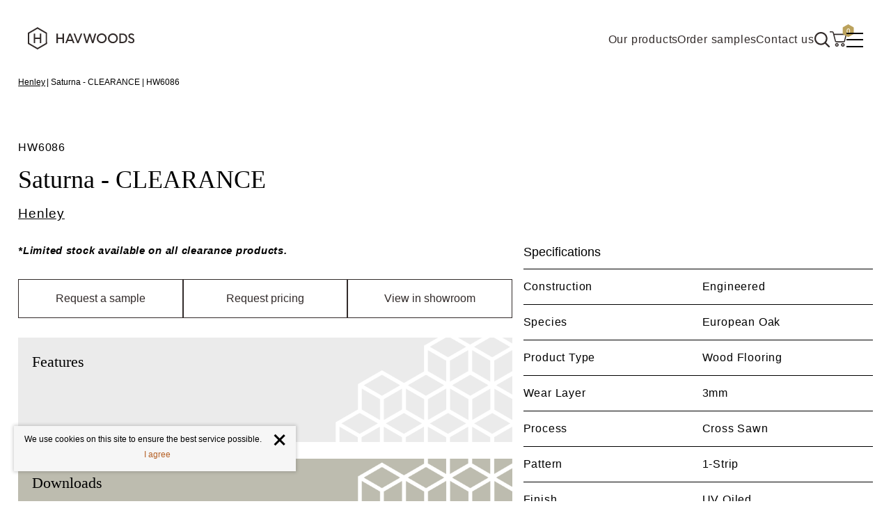

--- FILE ---
content_type: text/html; charset=utf-8
request_url: https://www.havwoods.com/au/products/hw6086/
body_size: 73907
content:


<!DOCTYPE html>
<html lang="en-AU">
<head>
    
    
<title>Saturna - CLEARANCE</title>
<meta name="description" content="" />
<meta name="keywords" content="" />

    <meta http-equiv="x-ua-compatible" content="ie=edge">
    <meta name="viewport" content="width=device-width, initial-scale=1.0">

    
    <link rel="canonical" href="https://www.havwoods.com/au/products/hw6086/">

    
    <link rel="alternate" href="https://www.havwoods.com/au/products/hw6086/" hreflang="en-au" />


    <!-- Include preconnect hints for 3rd parties and CDNs. -->
    <link rel="preconnect" crossorigin href="https://cdn.jsdelivr.net">
    <link rel="preconnect" crossorigin href="https://cdnjs.cloudflare.com">
    <link rel="preconnect" crossorigin href="https://connect.facebook.net">
    <link rel="preconnect" crossorigin href="https://googleads.g.doubleclick.net">
    <link rel="preconnect" crossorigin href="https://res.cloudinary.com">
    <link rel="preconnect" crossorigin href="https://stats.g.doubleclick.net">
    <link rel="preconnect" crossorigin href="https://unpkg.com">
    <link rel="preconnect" crossorigin href="https://va.tawk.to">
    <link rel="preconnect" crossorigin href="https://www.facebook.com">
    <link rel="preconnect" crossorigin href="https://www.google.com">
    <link rel="preconnect" crossorigin href="https://www.google-analytics.com">
    <link rel="preconnect" crossorigin href="https://www.googleadservices.com">
    <link rel="preconnect" crossorigin href="https://www.googletagmanager.com">
    <link rel="preconnect" crossorigin href="https://www.gstatic.com">
    <link rel="preconnect" crossorigin href="https://cloud.typography.com">

    <link rel="apple-touch-icon" sizes="180x180" href="/sitefiles/src/img/favicon/apple-touch-icon.png">
    <link rel="icon" type="image/png" sizes="32x32" href="/sitefiles/src/img/favicon/favicon-32x32.png">
    <link rel="icon" type="image/png" sizes="16x16" href="/sitefiles/src/img/favicon/favicon-16x16.png">
    <link rel="manifest" href="/sitefiles/src/img/favicon/site.webmanifest">
    <link rel="mask-icon" href="/sitefiles/src/img/favicon/safari-pinned-tab.svg" color="#b79746">
    <link rel="shortcut icon" href="/sitefiles/src/img/favicon/favicon.ico">
    <meta name="apple-mobile-web-app-title" content="Havwoods">
    <meta name="application-name" content="Havwoods">
    <meta name="msapplication-TileColor" content="#b79746">
    <meta name="msapplication-config" content="/sitefiles/src/img/favicon/browserconfig.xml">
    <meta name="theme-color" content="#ffffff">

    

    
<meta name="twitter:card" content="summary" />
    <meta name="twitter:title" content="Saturna - CLEARANCE" />

    <meta name="twitter:image" content="https://res.cloudinary.com/havwoods-global/image/upload/c_lfill,dpr_auto,f_auto,g_auto,q_auto/v1668477210/product_%7C_hw6086_saturna_%7C_panel_%7C_photo_au.jpg" />


    
<meta property="og:type" content="website" />
<meta property="og:locale" content="en-AU" />
<meta property="og:url" content="https://www.havwoods.com/au/products/hw6086/" />
<meta property="og:title" content="Saturna - CLEARANCE" />

    <meta property="og:image" content="https://res.cloudinary.com/havwoods-global/image/upload/c_lfill,dpr_auto,f_auto,g_auto,q_auto/v1668477210/product_%7C_hw6086_saturna_%7C_panel_%7C_photo_au.jpg" />


    

<style>@font-face {
  font-family: 'Berlingske Serif';
  font-weight: 300;
  src: url(/sitefiles/next-gen/dist/b7820413967c71795f671acfa383ea4f.woff2) format('woff2'),
    url(/sitefiles/next-gen/dist/4bc1cbe0c5d85bf8df7cd058639d2822.woff) format('woff');
}

@font-face {
  font-family: 'HKNova';
  font-weight: 400;
  src: url(/sitefiles/next-gen/dist/2fc9fcd106956a2353c756ffb05aa17f.woff2) format('woff2'),
    url(/sitefiles/next-gen/dist/2a6ff84c1c8bd8473ade07dbd7454fbe.woff) format('woff');
}

@font-face {
  font-family: 'HKNova';
  font-weight: 500;
  src: url(/sitefiles/next-gen/dist/b588f81bd764851e208177c4319bb5de.woff2) format('woff2'),
    url(/sitefiles/next-gen/dist/0fdbf74b66058d10298b4269b40066b6.woff) format('woff');
}

:root{--toastify-color-light:#fff;--toastify-color-dark:#121212;--toastify-color-info:#3498db;--toastify-color-success:#07bc0c;--toastify-color-warning:#f1c40f;--toastify-color-error:#e74c3c;--toastify-color-transparent:hsla(0,0%,100%,.7);--toastify-icon-color-info:var(--toastify-color-info);--toastify-icon-color-success:var(--toastify-color-success);--toastify-icon-color-warning:var(--toastify-color-warning);--toastify-icon-color-error:var(--toastify-color-error);--toastify-toast-width:320px;--toastify-toast-background:#fff;--toastify-toast-min-height:64px;--toastify-toast-max-height:800px;--toastify-font-family:sans-serif;--toastify-z-index:9999;--toastify-text-color-light:#757575;--toastify-text-color-dark:#fff;--toastify-text-color-info:#fff;--toastify-text-color-success:#fff;--toastify-text-color-warning:#fff;--toastify-text-color-error:#fff;--toastify-spinner-color:#616161;--toastify-spinner-color-empty-area:#e0e0e0;--toastify-color-progress-light:linear-gradient(90deg,#4cd964,#5ac8fa,#007aff,#34aadc,#5856d6,#ff2d55);--toastify-color-progress-dark:#bb86fc;--toastify-color-progress-info:var(--toastify-color-info);--toastify-color-progress-success:var(--toastify-color-success);--toastify-color-progress-warning:var(--toastify-color-warning);--toastify-color-progress-error:var(--toastify-color-error)}.Toastify__toast-container{z-index:var(--toastify-z-index);-webkit-transform:translateZ(var(--toastify-z-index));position:fixed;padding:4px;width:var(--toastify-toast-width);box-sizing:border-box;color:#fff}.Toastify__toast-container--top-left{top:1em;left:1em}.Toastify__toast-container--top-center{top:1em;left:50%;transform:translateX(-50%)}.Toastify__toast-container--top-right{top:1em;right:1em}.Toastify__toast-container--bottom-left{bottom:1em;left:1em}.Toastify__toast-container--bottom-center{bottom:1em;left:50%;transform:translateX(-50%)}.Toastify__toast-container--bottom-right{bottom:1em;right:1em}@media only screen and (max-width:480px){.Toastify__toast-container{width:100vw;padding:0;left:0;margin:0}.Toastify__toast-container--top-center,.Toastify__toast-container--top-left,.Toastify__toast-container--top-right{top:0;transform:translateX(0)}.Toastify__toast-container--bottom-center,.Toastify__toast-container--bottom-left,.Toastify__toast-container--bottom-right{bottom:0;transform:translateX(0)}.Toastify__toast-container--rtl{right:0;left:auto}}.Toastify__toast{position:relative;min-height:var(--toastify-toast-min-height);box-sizing:border-box;margin-bottom:1rem;padding:8px;border-radius:4px;box-shadow:0 1px 10px 0 rgba(0,0,0,.1),0 2px 15px 0 rgba(0,0,0,.05);display:-ms-flexbox;display:flex;-ms-flex-pack:justify;justify-content:space-between;max-height:var(--toastify-toast-max-height);overflow:hidden;font-family:var(--toastify-font-family);cursor:pointer;direction:ltr}.Toastify__toast--rtl{direction:rtl}.Toastify__toast-body{margin:auto 0;-ms-flex:1 1 auto;flex:1 1 auto;padding:6px;display:-ms-flexbox;display:flex;-ms-flex-align:center;align-items:center}.Toastify__toast-body>div:last-child{-ms-flex:1;flex:1}.Toastify__toast-icon{-webkit-margin-end:10px;margin-inline-end:10px;width:20px;-ms-flex-negative:0;flex-shrink:0;display:-ms-flexbox;display:flex}.Toastify--animate{animation-fill-mode:both;animation-duration:.7s}.Toastify--animate-icon{animation-fill-mode:both;animation-duration:.3s}@media only screen and (max-width:480px){.Toastify__toast{margin-bottom:0;border-radius:0}}.f{--y:calc(var(--len) - var(--nth));position:absolute;bottom:0;right:0;width:100%;transform:translate3d(0,calc(var(--y) * -40%),0) scale(calc(1 - .05 * var(--y)));transition:all .3s;min-height:80px}.Toastify__toast-theme--dark{background:var(--toastify-color-dark);color:var(--toastify-text-color-dark)}.Toastify__toast-theme--colored.Toastify__toast--default,.Toastify__toast-theme--light{background:var(--toastify-color-light);color:var(--toastify-text-color-light)}.Toastify__toast-theme--colored.Toastify__toast--info{color:var(--toastify-text-color-info);background:var(--toastify-color-info)}.Toastify__toast-theme--colored.Toastify__toast--success{color:var(--toastify-text-color-success);background:var(--toastify-color-success)}.Toastify__toast-theme--colored.Toastify__toast--warning{color:var(--toastify-text-color-warning);background:var(--toastify-color-warning)}.Toastify__toast-theme--colored.Toastify__toast--error{color:var(--toastify-text-color-error);background:var(--toastify-color-error)}.Toastify__progress-bar-theme--light{background:var(--toastify-color-progress-light)}.Toastify__progress-bar-theme--dark{background:var(--toastify-color-progress-dark)}.Toastify__progress-bar--info{background:var(--toastify-color-progress-info)}.Toastify__progress-bar--success{background:var(--toastify-color-progress-success)}.Toastify__progress-bar--warning{background:var(--toastify-color-progress-warning)}.Toastify__progress-bar--error{background:var(--toastify-color-progress-error)}.Toastify__progress-bar-theme--colored.Toastify__progress-bar--error,.Toastify__progress-bar-theme--colored.Toastify__progress-bar--info,.Toastify__progress-bar-theme--colored.Toastify__progress-bar--success,.Toastify__progress-bar-theme--colored.Toastify__progress-bar--warning{background:var(--toastify-color-transparent)}.Toastify__close-button{color:#fff;background:transparent;outline:none;border:none;padding:0;cursor:pointer;opacity:.7;transition:.3s ease;-ms-flex-item-align:start;align-self:flex-start}.Toastify__close-button--light{color:#000;opacity:.3}.Toastify__close-button>svg{fill:currentColor;height:16px;width:14px}.Toastify__close-button:focus,.Toastify__close-button:hover{opacity:1}@keyframes Toastify__trackProgress{0%{transform:scaleX(1)}to{transform:scaleX(0)}}.Toastify__progress-bar{position:absolute;bottom:0;left:0;width:100%;height:5px;z-index:var(--toastify-z-index);opacity:.7;transform-origin:left}.Toastify__progress-bar--animated{animation:Toastify__trackProgress linear 1 forwards}.Toastify__progress-bar--controlled{transition:transform .2s}.Toastify__progress-bar--rtl{right:0;left:auto;transform-origin:right}.Toastify__spinner{width:20px;height:20px;box-sizing:border-box;border:2px solid;border-radius:100%;border-color:var(--toastify-spinner-color-empty-area);border-right-color:var(--toastify-spinner-color);animation:Toastify__spin .65s linear infinite}@keyframes Toastify__bounceInRight{0%,60%,75%,90%,to{animation-timing-function:cubic-bezier(.215,.61,.355,1)}0%{opacity:0;transform:translate3d(3000px,0,0)}60%{opacity:1;transform:translate3d(-25px,0,0)}75%{transform:translate3d(10px,0,0)}90%{transform:translate3d(-5px,0,0)}to{transform:none}}@keyframes Toastify__bounceOutRight{20%{opacity:1;transform:translate3d(-20px,0,0)}to{opacity:0;transform:translate3d(2000px,0,0)}}@keyframes Toastify__bounceInLeft{0%,60%,75%,90%,to{animation-timing-function:cubic-bezier(.215,.61,.355,1)}0%{opacity:0;transform:translate3d(-3000px,0,0)}60%{opacity:1;transform:translate3d(25px,0,0)}75%{transform:translate3d(-10px,0,0)}90%{transform:translate3d(5px,0,0)}to{transform:none}}@keyframes Toastify__bounceOutLeft{20%{opacity:1;transform:translate3d(20px,0,0)}to{opacity:0;transform:translate3d(-2000px,0,0)}}@keyframes Toastify__bounceInUp{0%,60%,75%,90%,to{animation-timing-function:cubic-bezier(.215,.61,.355,1)}0%{opacity:0;transform:translate3d(0,3000px,0)}60%{opacity:1;transform:translate3d(0,-20px,0)}75%{transform:translate3d(0,10px,0)}90%{transform:translate3d(0,-5px,0)}to{transform:translateZ(0)}}@keyframes Toastify__bounceOutUp{20%{transform:translate3d(0,-10px,0)}40%,45%{opacity:1;transform:translate3d(0,20px,0)}to{opacity:0;transform:translate3d(0,-2000px,0)}}@keyframes Toastify__bounceInDown{0%,60%,75%,90%,to{animation-timing-function:cubic-bezier(.215,.61,.355,1)}0%{opacity:0;transform:translate3d(0,-3000px,0)}60%{opacity:1;transform:translate3d(0,25px,0)}75%{transform:translate3d(0,-10px,0)}90%{transform:translate3d(0,5px,0)}to{transform:none}}@keyframes Toastify__bounceOutDown{20%{transform:translate3d(0,10px,0)}40%,45%{opacity:1;transform:translate3d(0,-20px,0)}to{opacity:0;transform:translate3d(0,2000px,0)}}.Toastify__bounce-enter--bottom-left,.Toastify__bounce-enter--top-left{animation-name:Toastify__bounceInLeft}.Toastify__bounce-enter--bottom-right,.Toastify__bounce-enter--top-right{animation-name:Toastify__bounceInRight}.Toastify__bounce-enter--top-center{animation-name:Toastify__bounceInDown}.Toastify__bounce-enter--bottom-center{animation-name:Toastify__bounceInUp}.Toastify__bounce-exit--bottom-left,.Toastify__bounce-exit--top-left{animation-name:Toastify__bounceOutLeft}.Toastify__bounce-exit--bottom-right,.Toastify__bounce-exit--top-right{animation-name:Toastify__bounceOutRight}.Toastify__bounce-exit--top-center{animation-name:Toastify__bounceOutUp}.Toastify__bounce-exit--bottom-center{animation-name:Toastify__bounceOutDown}@keyframes Toastify__zoomIn{0%{opacity:0;transform:scale3d(.3,.3,.3)}50%{opacity:1}}@keyframes Toastify__zoomOut{0%{opacity:1}50%{opacity:0;transform:scale3d(.3,.3,.3)}to{opacity:0}}.Toastify__zoom-enter{animation-name:Toastify__zoomIn}.Toastify__zoom-exit{animation-name:Toastify__zoomOut}@keyframes Toastify__flipIn{0%{transform:perspective(400px) rotateX(90deg);animation-timing-function:ease-in;opacity:0}40%{transform:perspective(400px) rotateX(-20deg);animation-timing-function:ease-in}60%{transform:perspective(400px) rotateX(10deg);opacity:1}80%{transform:perspective(400px) rotateX(-5deg)}to{transform:perspective(400px)}}@keyframes Toastify__flipOut{0%{transform:perspective(400px)}30%{transform:perspective(400px) rotateX(-20deg);opacity:1}to{transform:perspective(400px) rotateX(90deg);opacity:0}}.Toastify__flip-enter{animation-name:Toastify__flipIn}.Toastify__flip-exit{animation-name:Toastify__flipOut}@keyframes Toastify__slideInRight{0%{transform:translate3d(110%,0,0);visibility:visible}to{transform:translateZ(0)}}@keyframes Toastify__slideInLeft{0%{transform:translate3d(-110%,0,0);visibility:visible}to{transform:translateZ(0)}}@keyframes Toastify__slideInUp{0%{transform:translate3d(0,110%,0);visibility:visible}to{transform:translateZ(0)}}@keyframes Toastify__slideInDown{0%{transform:translate3d(0,-110%,0);visibility:visible}to{transform:translateZ(0)}}@keyframes Toastify__slideOutRight{0%{transform:translateZ(0)}to{visibility:hidden;transform:translate3d(110%,0,0)}}@keyframes Toastify__slideOutLeft{0%{transform:translateZ(0)}to{visibility:hidden;transform:translate3d(-110%,0,0)}}@keyframes Toastify__slideOutDown{0%{transform:translateZ(0)}to{visibility:hidden;transform:translate3d(0,500px,0)}}@keyframes Toastify__slideOutUp{0%{transform:translateZ(0)}to{visibility:hidden;transform:translate3d(0,-500px,0)}}.Toastify__slide-enter--bottom-left,.Toastify__slide-enter--top-left{animation-name:Toastify__slideInLeft}.Toastify__slide-enter--bottom-right,.Toastify__slide-enter--top-right{animation-name:Toastify__slideInRight}.Toastify__slide-enter--top-center{animation-name:Toastify__slideInDown}.Toastify__slide-enter--bottom-center{animation-name:Toastify__slideInUp}.Toastify__slide-exit--bottom-left,.Toastify__slide-exit--top-left{animation-name:Toastify__slideOutLeft}.Toastify__slide-exit--bottom-right,.Toastify__slide-exit--top-right{animation-name:Toastify__slideOutRight}.Toastify__slide-exit--top-center{animation-name:Toastify__slideOutUp}.Toastify__slide-exit--bottom-center{animation-name:Toastify__slideOutDown}@keyframes Toastify__spin{0%{transform:rotate(0deg)}to{transform:rotate(1turn)}}
/* http://meyerweb.com/eric/tools/css/reset/
   v2.0-modified | 20110126
   License: none (public domain)
*/

html,
body,
div,
span,
applet,
object,
iframe,
h1,
h2,
h3,
h4,
h5,
h6,
p,
blockquote,
pre,
a,
abbr,
acronym,
address,
big,
cite,
code,
del,
dfn,
em,
img,
ins,
kbd,
q,
s,
samp,
small,
strike,
strong,
sub,
sup,
tt,
var,
b,
u,
i,
center,
dl,
dt,
dd,
ol,
ul,
li,
fieldset,
form,
label,
legend,
table,
caption,
tbody,
tfoot,
thead,
tr,
th,
td,
article,
aside,
canvas,
details,
embed,
figure,
figcaption,
footer,
header,
hgroup,
menu,
nav,
output,
ruby,
section,
summary,
time,
mark,
audio,
video {
  margin: 0;
  padding: 0;
  border: 0;
  font-size: 100%;
  vertical-align: baseline;
}

/* make sure to set some focus styles for accessibility */
:focus {
  outline: 0;
}

/* HTML5 display-role reset for older browsers */
article,
aside,
details,
figcaption,
figure,
footer,
header,
hgroup,
menu,
nav,
section {
  display: block;
}

body {
  line-height: 1;
}

ol,
ul {
  list-style: none;
}

blockquote,
q {
  quotes: none;
}

blockquote:before,
blockquote:after,
q:before,
q:after {
  content: '';
  content: none;
}

table {
  border-collapse: collapse;
  border-spacing: 0;
}

input[type='search']::-webkit-search-cancel-button,
input[type='search']::-webkit-search-decoration,
input[type='search']::-webkit-search-results-button,
input[type='search']::-webkit-search-results-decoration {
  -webkit-appearance: none;
  -moz-appearance: none;
}

textarea {
  overflow: auto;
  vertical-align: top;
  resize: vertical;
}

/**
 * Correct `inline-block` display not defined in IE 6/7/8/9 and Firefox 3.
 */

audio,
canvas,
video {
  display: inline-block;
  *display: inline;
  *zoom: 1;
  max-width: 100%;
}

/**
 * Prevent modern browsers from displaying `audio` without controls.
 * Remove excess height in iOS 5 devices.
 */

audio:not([controls]) {
  display: none;
  height: 0;
}

/**
 * Address styling not present in IE 7/8/9, Firefox 3, and Safari 4.
 * Known issue: no IE 6 support.
 */

[hidden] {
  display: none;
}

/**
 * 1. Correct text resizing oddly in IE 6/7 when body `font-size` is set using
 *    `em` units.
 * 2. Prevent iOS text size adjust after orientation change, without disabling
 *    user zoom.
 */

html {
  font-size: 100%; /* 1 */
  -webkit-text-size-adjust: 100%; /* 2 */
  -ms-text-size-adjust: 100%; /* 2 */
}

/**
 * Address `outline` inconsistency between Chrome and other browsers.
 */

a:focus {
  outline: thin dotted;
}

/**
 * Improve readability when focused and also mouse hovered in all browsers.
 */

a:active,
a:hover {
  outline: 0;
}

/**
 * 1. Remove border when inside `a` element in IE 6/7/8/9 and Firefox 3.
 * 2. Improve image quality when scaled in IE 7.
 */

img {
  border: 0; /* 1 */
  -ms-interpolation-mode: bicubic; /* 2 */
}

/**
 * Address margin not present in IE 6/7/8/9, Safari 5, and Opera 11.
 */

figure {
  margin: 0;
}

/**
 * Correct margin displayed oddly in IE 6/7.
 */

form {
  margin: 0;
}

/**
 * Define consistent border, margin, and padding.
 */

fieldset {
  border: 1px solid #c0c0c0;
  margin: 0 2px;
  padding: 0.35em 0.625em 0.75em;
}

/**
 * 1. Correct color not being inherited in IE 6/7/8/9.
 * 2. Correct text not wrapping in Firefox 3.
 * 3. Correct alignment displayed oddly in IE 6/7.
 */

legend {
  border: 0; /* 1 */
  padding: 0;
  white-space: normal; /* 2 */
  *margin-left: -7px; /* 3 */
}

/**
 * 1. Correct font size not being inherited in all browsers.
 * 2. Address margins set differently in IE 6/7, Firefox 3+, Safari 5,
 *    and Chrome.
 * 3. Improve appearance and consistency in all browsers.
 */

button,
input,
select,
textarea {
  font-size: 100%; /* 1 */
  margin: 0; /* 2 */
  vertical-align: baseline; /* 3 */
  *vertical-align: middle; /* 3 */
}

/**
 * Address Firefox 3+ setting `line-height` on `input` using `!important` in
 * the UA stylesheet.
 */

button,
input {
  line-height: normal;
}

/**
 * Address inconsistent `text-transform` inheritance for `button` and `select`.
 * All other form control elements do not inherit `text-transform` values.
 * Correct `button` style inheritance in Chrome, Safari 5+, and IE 6+.
 * Correct `select` style inheritance in Firefox 4+ and Opera.
 */

button,
select {
  text-transform: none;
}

/**
 * 1. Avoid the WebKit bug in Android 4.0.* where (2) destroys native `audio`
 *    and `video` controls.
 * 2. Correct inability to style clickable `input` types in iOS.
 * 3. Improve usability and consistency of cursor style between image-type
 *    `input` and others.
 * 4. Remove inner spacing in IE 7 without affecting normal text inputs.
 *    Known issue: inner spacing remains in IE 6.
 */

button,
html input[type="button"], /* 1 */
input[type="reset"],
input[type="submit"] {
  -webkit-appearance: button; /* 2 */
  cursor: pointer; /* 3 */
  *overflow: visible; /* 4 */
}

/**
 * Re-set default cursor for disabled elements.
 */

button[disabled],
html input[disabled] {
  cursor: default;
}

/**
 * 1. Address box sizing set to content-box in IE 8/9.
 * 2. Remove excess padding in IE 8/9.
 * 3. Remove excess padding in IE 7.
 *    Known issue: excess padding remains in IE 6.
 */

input[type='checkbox'],
input[type='radio'] {
  box-sizing: border-box; /* 1 */
  padding: 0; /* 2 */
  *height: 13px; /* 3 */
  *width: 13px; /* 3 */
}

/**
 * Remove inner padding and search cancel button in Safari 5 and Chrome
 * on OS X.
 */

input[type='search']::-webkit-search-cancel-button,
input[type='search']::-webkit-search-decoration {
  -webkit-appearance: none;
}

/**
 * Remove inner padding and border in Firefox 3+.
 */

button::-moz-focus-inner,
input::-moz-focus-inner {
  border: 0;
  padding: 0;
}

/**
 * 1. Remove default vertical scrollbar in IE 6/7/8/9.
 * 2. Improve readability and alignment in all browsers.
 */

textarea {
  overflow: auto; /* 1 */
  vertical-align: top; /* 2 */
}

/**
 * Remove most spacing between table cells.
 */

table {
  border-collapse: collapse;
  border-spacing: 0;
}

html,
button,
input,
select,
textarea {
  color: #222;
}

::-moz-selection {
  background: #b3d4fc;
  text-shadow: none;
}

::selection {
  background: #b3d4fc;
  text-shadow: none;
}

img {
  vertical-align: middle;
}

fieldset {
  border: 0;
  margin: 0;
  padding: 0;
}

textarea {
  resize: vertical;
}

.chromeframe {
  margin: 0.2em 0;
  background: #ccc;
  color: #000;
  padding: 0.2em 0;
}

html{--headerHeight: 62px}@media(min-width: 1024px){html{--headerHeight: 110px}}body{font-family:"HKNova",sans-serif;color:#000;scroll-behavior:smooth}img{max-width:100%}*{box-sizing:border-box}sup{position:relative;top:-0.5em;font-size:80%}.hidden{display:none;visibility:none}ul,ol,p{margin:0px 0px 1rem 0px}:focus-visible{--focus-outline-color: #000;outline:dotted 2px var(--focus-outline-color) !important}.Toastify__toast-container--top-right{top:calc(var(--headerHeight, 0px) + 16px)}

/*# sourceMappingURL=/sitefiles/next-gen/dist/client-06010c1d782b7f739466.css.map*/</style>
<script>!function(e){var t={};function n(r){if(t[r])return t[r].exports;var o=t[r]={i:r,l:!1,exports:{}};return e[r].call(o.exports,o,o.exports,n),o.l=!0,o.exports}n.m=e,n.c=t,n.d=function(e,t,r){n.o(e,t)||Object.defineProperty(e,t,{enumerable:!0,get:r})},n.r=function(e){"undefined"!=typeof Symbol&&Symbol.toStringTag&&Object.defineProperty(e,Symbol.toStringTag,{value:"Module"}),Object.defineProperty(e,"__esModule",{value:!0})},n.t=function(e,t){if(1&t&&(e=n(e)),8&t)return e;if(4&t&&"object"==typeof e&&e&&e.__esModule)return e;var r=Object.create(null);if(n.r(r),Object.defineProperty(r,"default",{enumerable:!0,value:e}),2&t&&"string"!=typeof e)for(var o in e)n.d(r,o,function(t){return e[t]}.bind(null,o));return r},n.n=function(e){var t=e&&e.__esModule?function(){return e.default}:function(){return e};return n.d(t,"a",t),t},n.o=function(e,t){return Object.prototype.hasOwnProperty.call(e,t)},n.p="/sitefiles/next-gen/dist/",n(n.s=510)}({334:function(e,t,n){},510:function(e,t,n){e.exports=n(334)}});
//# sourceMappingURL=/sitefiles/next-gen/dist/polyfill-b9fc91bcb95627b66431.js.map)</script>
<script defer src="/sitefiles/next-gen/dist/client-06010c1d782b7f739466.js"></script>
    

<!-- Critical CSS -->
        <style>.async-content{opacity:0}.grid-color-debug .grid-column,.grid-color-debug .site-wide,.grid-color-debug .site-wide--responsive-padding{background-color:rgba(0,0,255,.4)}.site-wide{max-width:1320px;margin:0 auto;overflow:visible;padding-right:24px;padding-left:24px}@media (min-width:48em){.site-wide{padding-right:32px;padding-left:32px}}@media (min-width:64em){.site-wide{padding-right:40px;padding-left:40px}}@media (min-width:90em){.site-wide{padding-right:60px;padding-left:60px}}.site-wide--small{max-width:1120px}.grid-container{display:grid;grid-template-columns:100%;margin:2.5rem 0}.grid-container--no-margin{margin-top:0;margin-bottom:0}.grid-container>.grid-column{max-width:100%;padding-left:0;padding-right:0}.grid-container--full,.grid-container--narrow{grid-template-columns:1fr}@media (min-width:48em){.grid-container--narrow{grid-template-columns:1fr 1fr 1fr 1fr 1fr 1fr}}.grid-container--narrow>.grid-column{grid-column:2/span 4}@media (max-width:47.99em){.grid-container--narrow>.grid-column{grid-column:1/span 4}}@media (min-width:48em){.grid-container--half{grid-template-columns:1fr 1fr}}@media (min-width:48em){.grid-container--third{grid-template-columns:minmax(0,1fr) minmax(0,1fr) minmax(0,1fr)}}@media (min-width:48em){.grid-container--third-full{grid-template-columns:minmax(0,1fr) minmax(0,1fr)}}@media (min-width:75em){.grid-container--third-full{grid-template-columns:minmax(0,1fr) minmax(0,1fr) minmax(0,1fr)}}.grid-container--quarter{grid-template-columns:1fr}@media (min-width:26.875em){.grid-container--quarter{grid-template-columns:minmax(0,1fr) minmax(0,1fr)}}@media (min-width:48em){.grid-container--quarter{grid-template-columns:minmax(0,1fr) minmax(0,1fr) minmax(0,1fr)}}@media (min-width:64em){.grid-container--quarter{grid-template-columns:minmax(0,1fr) minmax(0,1fr) minmax(0,1fr) minmax(0,1fr)}}@media (min-width:48em){.grid-container--quarter-3{grid-template-columns:1fr 2fr 1fr}}.grid-container--quarter-full{grid-template-columns:1fr;overflow-x:hidden}@media (min-width:34.375em){.grid-container--quarter-full{grid-template-columns:minmax(0,1fr) minmax(0,1fr)}}@media (min-width:64em){.grid-container--quarter-full{grid-template-columns:minmax(0,1fr) minmax(0,1fr) minmax(0,1fr) minmax(0,1fr);min-width:25%}}.grid-container--two-third-left{grid-template-columns:1fr}@media (min-width:48em){.grid-container--two-third-left{grid-template-columns:2fr 1fr}}.grid-container--two-third-right{grid-template-columns:1fr}@media (min-width:48em){.grid-container--two-third-right{grid-template-columns:1fr 2fr}}.grid-container--quarter-nav{display:-webkit-box;display:-ms-flexbox;display:flex}@media (min-width:64em){.grid-container--quarter-nav{grid-template-columns:1fr 1fr 1fr 1fr}}.grid-gutter{grid-gap:25px 40px}@media (min-width:64em){.grid-gutter{grid-gap:80px}}.grid-container--fifth{grid-template-columns:1fr}@media (min-width:26.875em){.grid-container--fifth{grid-template-columns:minmax(0,1fr) minmax(0,1fr)}}@media (min-width:48em){.grid-container--fifth{grid-template-columns:minmax(0,1fr) minmax(0,1fr) minmax(0,1fr)}}@media (min-width:64em){.grid-container--fifth{grid-template-columns:minmax(0,1fr) minmax(0,1fr) minmax(0,1fr) minmax(0,1fr) minmax(0,1fr)}}.grid-container--sixth{grid-template-columns:1fr}@media (min-width:26.875em){.grid-container--sixth{grid-template-columns:minmax(0,1fr) minmax(0,1fr)}}@media (min-width:48em){.grid-container--sixth{grid-template-columns:minmax(0,1fr) minmax(0,1fr) minmax(0,1fr)}}@media (min-width:64em){.grid-container--sixth{grid-template-columns:minmax(0,1fr) minmax(0,1fr) minmax(0,1fr) minmax(0,1fr) minmax(0,1fr) minmax(0,1fr)}}.grid-reset-mg{margin-top:0;margin-bottom:0}.grid-column.align-bottom,.grid-column.align-middle{display:-webkit-box;display:-ms-flexbox;display:flex;-webkit-box-orient:vertical;-webkit-box-direction:normal;-ms-flex-direction:column;flex-direction:column}.align-top{-webkit-box-pack:start;-ms-flex-pack:start;justify-content:flex-start}.align-middle{-webkit-box-pack:center;-ms-flex-pack:center;justify-content:center}.align-bottom{-webkit-box-pack:end;-ms-flex-pack:end;justify-content:flex-end}.hidden{display:none!important;visibility:hidden}.sr-only{border:0;clip:rect(0 0 0 0);height:1px;margin:-1px;overflow:hidden;padding:0;position:absolute;width:1px}.sr-only.focusable:active,.sr-only.focusable:focus{clip:auto;height:auto;margin:0;overflow:visible;position:static;width:auto}.invisible{visibility:hidden}.clearfix:after,.clearfix:before{content:" ";display:table}.clearfix:after{clear:both}.img--full{width:100%}.text-center{text-align:center}.full-width{width:100%}.margin-top{margin-top:20px}.margin-right{margin-right:20px}.margin-bottom{margin-bottom:20px}.margin-left{margin-left:20px}.text-gold{color:#bba25c}.text-copper{color:#b56025}.text-white{color:#fff}.text-grey{color:#f6f6f6}html{color:#707070;min-height:100%;-webkit-box-sizing:border-box;box-sizing:border-box;scroll-behavior:smooth}*,:after,:before{-webkit-box-sizing:inherit;box-sizing:inherit}body{font-family:HKNova,sans-serif;margin:0;overflow-x:hidden}body.no-scroll{width:100%;height:100vh;overflow-y:hidden}body.no-scroll:not(body.no-scroll.no-scroll-search) .quick-nav{right:17px}ol,p,ul{margin:0 0 1rem}main{position:relative}main.home{margin-top:0}@media (max-width:74.99em){.wrong-culture main{margin-top:160px}}@media (max-width:63.99em){.wrong-culture main{margin-top:200px}}img{max-width:100%;font-style:italic;vertical-align:middle}.lazy-load{opacity:0;-webkit-transition:opacity .25s ease;transition:opacity .25s ease;will-change:opacity}.lazy-load.loaded{opacity:1}.reset-list{list-style:none;padding:0;margin:0}.reset-list li{margin-bottom:20px}.reset-list a{color:currentColor;text-decoration:none}@media (max-width:47.99em){.mb-mob{margin-bottom:1.5625rem}}.object-fit{width:100%;height:100%;-o-object-fit:cover;object-fit:cover;-o-object-position:center;object-position:center}.customer-marker{color:#000;margin-top:-15px}.customer-marker a{text-decoration:none;color:#427fed}.lbox-btn{width:30px;height:30px;display:block;opacity:0;position:absolute;right:10px;top:10px;background-color:#fff;-webkit-transition:opacity .15s ease-in-out;transition:opacity .15s ease-in-out}.lbox-btn svg{position:absolute;top:50%;left:50%;-webkit-transform:translate(-50%,-50%);transform:translate(-50%,-50%);color:#000;width:18px;height:18px}.has-disclaimer .cookies-disclaimer{opacity:1;-webkit-transform:translateX(-50%);transform:translateX(-50%)}@media (min-width:48em){.has-disclaimer .cookies-disclaimer{-webkit-transform:translateX(0);transform:translateX(0)}}.cookies-disclaimer.has-disclaimer{opacity:1;-webkit-transform:translateX(-50%);transform:translateX(-50%)}@media (min-width:48em){.cookies-disclaimer.has-disclaimer{-webkit-transform:translateX(0);transform:translateX(0)}}.cookies-disclaimer{position:fixed;opacity:0;text-align:center;background-color:#f6f6f6;-webkit-box-shadow:0 0 5px 1px rgba(0,0,0,.2);box-shadow:0 0 5px 1px rgba(0,0,0,.2);padding:12px 15px;-webkit-transition:opacity .4s ease-in-out,-webkit-transform .4s ease-in-out;transition:opacity .4s ease-in-out,-webkit-transform .4s ease-in-out;transition:transform .4s ease-in-out,opacity .4s ease-in-out;transition:transform .4s ease-in-out,opacity .4s ease-in-out,-webkit-transform .4s ease-in-out;z-index:100;-webkit-transform:translateX(-200%);transform:translateX(-200%)}@media (max-width:47.99em){.cookies-disclaimer{bottom:20px;left:50vw;-webkit-transform:translateX(-200%);transform:translateX(-200%);width:calc(100vw - 40px)}}@media (min-width:48em){.cookies-disclaimer{left:20px;bottom:20px;max-width:calc(50% - 60px)}}@media (min-width:64em){.cookies-disclaimer{bottom:43px}}.cookies-disclaimer .cookies-form{position:relative;padding-right:30px}.cookies-disclaimer p{display:inline-block;margin:0;font-size:.75rem;line-height:1.125rem;color:#000;-webkit-transform:translateY(-2px);transform:translateY(-2px)}.cookies-disclaimer p a{font-size:.625rem;color:#000}.cookies-disclaimer .arrow-btn{padding:0;display:block;line-height:22px;margin:auto}.cookies-disclaimer .close-icon{position:absolute;top:5px;right:0;z-index:1}.header{position:relative}@media (min-width:75em){.header.is-all-white:not(.has-overlay){position:fixed;top:0}.header.is-all-white:not(.has-overlay).focus-on{background-color:#fff}}.header .header__main-container .logo .svg--logo{fill:#bba25c}.header .header__main-container .logo .svg--logo .animation{stroke:#bba25c}.header-landing{position:absolute}.header-landing .header__main-container{background:transparent;margin-top:32px}@media (max-width:63.99em){.header-landing .header__main-container .logo svg{-webkit-transform:scale(.75);transform:scale(.75)}}@media (min-width:75em){.header-landing+main{margin-top:0}}.header,.header-landing{z-index:2000;width:100%}@media (max-width:74.99em){.header,.header-landing{position:fixed;top:0}}@media (min-width:75em){.header-landing .is-all-white:not(.has-overlay).focus-on .header__main-container .nav-overlay-btn,.header-landing .is-all-white:not(.has-overlay).focus-on .header__main-container .products-overlay-btn,.header-landing .is-all-white:not(.has-overlay).focus-on .header__main-container .sample-overlay-btn,.header-landing .is-all-white:not(.has-overlay).focus-on .header__main-container .search-overlay-btn-text,.header .is-all-white:not(.has-overlay).focus-on .header__main-container .nav-overlay-btn,.header .is-all-white:not(.has-overlay).focus-on .header__main-container .products-overlay-btn,.header .is-all-white:not(.has-overlay).focus-on .header__main-container .sample-overlay-btn,.header .is-all-white:not(.has-overlay).focus-on .header__main-container .search-overlay-btn-text{color:#000}.header-landing .is-all-white:not(.has-overlay).focus-on .header__main-container .burger__line,.header-landing .is-all-white:not(.has-overlay).focus-on .header__main-container .products-overlay-btn__pre-burger span,.header .is-all-white:not(.has-overlay).focus-on .header__main-container .burger__line,.header .is-all-white:not(.has-overlay).focus-on .header__main-container .products-overlay-btn__pre-burger span{background-color:#000}.header-landing .is-all-white:not(.has-overlay).focus-on .header__main-container,.header .is-all-white:not(.has-overlay).focus-on .header__main-container{background-color:initial;position:relative;-webkit-transform:translateY(0);transform:translateY(0)}.header-landing .is-all-white:not(.has-overlay).focus-on .header__main-container .logo,.header .is-all-white:not(.has-overlay).focus-on .header__main-container .logo{fill:#fff}.header-landing .is-all-white:not(.has-overlay).focus-on .header__main-container .logo .animation,.header .is-all-white:not(.has-overlay).focus-on .header__main-container .logo .animation{stroke:#fff}.header-landing .is-all-white:not(.has-overlay).focus-on .header__main-container .nav-overlay-btn,.header-landing .is-all-white:not(.has-overlay).focus-on .header__main-container .products-overlay-btn,.header-landing .is-all-white:not(.has-overlay).focus-on .header__main-container .sample-overlay-btn,.header-landing .is-all-white:not(.has-overlay).focus-on .header__main-container .search-overlay-btn-text,.header .is-all-white:not(.has-overlay).focus-on .header__main-container .nav-overlay-btn,.header .is-all-white:not(.has-overlay).focus-on .header__main-container .products-overlay-btn,.header .is-all-white:not(.has-overlay).focus-on .header__main-container .sample-overlay-btn,.header .is-all-white:not(.has-overlay).focus-on .header__main-container .search-overlay-btn-text{color:#fff}.header-landing .is-all-white:not(.has-overlay).focus-on .header__main-container .burger__line,.header-landing .is-all-white:not(.has-overlay).focus-on .header__main-container .products-overlay-btn__pre-burger span,.header .is-all-white:not(.has-overlay).focus-on .header__main-container .burger__line,.header .is-all-white:not(.has-overlay).focus-on .header__main-container .products-overlay-btn__pre-burger span{background-color:#fff}.header-landing .is-all-white:not(.has-overlay).focus-on .header__main-container .search-overlay-btn .hex-icon,.header .is-all-white:not(.has-overlay).focus-on .header__main-container .search-overlay-btn .hex-icon{stroke:#fff}.header-landing .is-all-white:not(.has-overlay).focus-on .header__main-container .search-overlay-btn .svg--search,.header .is-all-white:not(.has-overlay).focus-on .header__main-container .search-overlay-btn .svg--search{fill:#fff}}.header-landing.has-overlay,.header.has-overlay{position:fixed}.header-landing.is-all-white:not(.has-overlay).off-screen,.header-landing.off-screen,.header.is-all-white:not(.has-overlay).off-screen,.header.off-screen{position:relative;min-height:93px;z-index:2000}.header-landing.is-all-white:not(.has-overlay).off-screen .header__main-container,.header-landing.off-screen .header__main-container,.header.is-all-white:not(.has-overlay).off-screen .header__main-container,.header.off-screen .header__main-container{position:fixed;-webkit-transform:translateY(-100%);transform:translateY(-100%);background-color:#fff}.header-landing.is-all-white:not(.has-overlay).off-screen .header__main-container .logo,.header-landing.off-screen .header__main-container .logo,.header.is-all-white:not(.has-overlay).off-screen .header__main-container .logo,.header.off-screen .header__main-container .logo{fill:#bba25c}.header-landing.is-all-white:not(.has-overlay).off-screen .header__main-container .logo .animation,.header-landing.off-screen .header__main-container .logo .animation,.header.is-all-white:not(.has-overlay).off-screen .header__main-container .logo .animation,.header.off-screen .header__main-container .logo .animation{stroke:#bba25c}.header-landing.is-all-white:not(.has-overlay).off-screen .header__main-container .nav-overlay-btn,.header-landing.is-all-white:not(.has-overlay).off-screen .header__main-container .products-overlay-btn,.header-landing.is-all-white:not(.has-overlay).off-screen .header__main-container .sample-overlay-btn .sample-text,.header-landing.is-all-white:not(.has-overlay).off-screen .header__main-container .search-overlay-wrapper .search-text,.header-landing.off-screen .header__main-container .nav-overlay-btn,.header-landing.off-screen .header__main-container .products-overlay-btn,.header-landing.off-screen .header__main-container .sample-overlay-btn .sample-text,.header-landing.off-screen .header__main-container .search-overlay-wrapper .search-text,.header.is-all-white:not(.has-overlay).off-screen .header__main-container .nav-overlay-btn,.header.is-all-white:not(.has-overlay).off-screen .header__main-container .products-overlay-btn,.header.is-all-white:not(.has-overlay).off-screen .header__main-container .sample-overlay-btn .sample-text,.header.is-all-white:not(.has-overlay).off-screen .header__main-container .search-overlay-wrapper .search-text,.header.off-screen .header__main-container .nav-overlay-btn,.header.off-screen .header__main-container .products-overlay-btn,.header.off-screen .header__main-container .sample-overlay-btn .sample-text,.header.off-screen .header__main-container .search-overlay-wrapper .search-text{color:#000}.header-landing.is-all-white:not(.has-overlay).off-screen .header__main-container .burger__line,.header-landing.is-all-white:not(.has-overlay).off-screen .header__main-container .products-overlay-btn__pre-burger span,.header-landing.off-screen .header__main-container .burger__line,.header-landing.off-screen .header__main-container .products-overlay-btn__pre-burger span,.header.is-all-white:not(.has-overlay).off-screen .header__main-container .burger__line,.header.is-all-white:not(.has-overlay).off-screen .header__main-container .products-overlay-btn__pre-burger span,.header.off-screen .header__main-container .burger__line,.header.off-screen .header__main-container .products-overlay-btn__pre-burger span{background-color:#000}.header-landing.is-all-white:not(.has-overlay).off-screen .header__main-container .search-overlay-btn .hex-icon,.header-landing.off-screen .header__main-container .search-overlay-btn .hex-icon,.header.is-all-white:not(.has-overlay).off-screen .header__main-container .search-overlay-btn .hex-icon,.header.off-screen .header__main-container .search-overlay-btn .hex-icon{stroke:#000}.header-landing.is-all-white:not(.has-overlay).off-screen .header__main-container .search-overlay-btn .svg--search,.header-landing.off-screen .header__main-container .search-overlay-btn .svg--search,.header.is-all-white:not(.has-overlay).off-screen .header__main-container .search-overlay-btn .svg--search,.header.off-screen .header__main-container .search-overlay-btn .svg--search{fill:#000}.header-landing.is-all-white:not(.has-overlay).off-screen .header__main-container .sample-overlay-btn .svg--sample,.header-landing.off-screen .header__main-container .sample-overlay-btn .svg--sample,.header.is-all-white:not(.has-overlay).off-screen .header__main-container .sample-overlay-btn .svg--sample,.header.off-screen .header__main-container .sample-overlay-btn .svg--sample{stroke:#000}.header-landing.is-all-white:not(.has-overlay).off-screen .header__main-container .sample-overlay-btn .svg--sample:hover,.header-landing.off-screen .header__main-container .sample-overlay-btn .svg--sample:hover,.header.is-all-white:not(.has-overlay).off-screen .header__main-container .sample-overlay-btn .svg--sample:hover,.header.off-screen .header__main-container .sample-overlay-btn .svg--sample:hover{fill:#000}.header-landing.is-all-white:not(.has-overlay).off-screen.scroll-up .header__main-container,.header-landing.off-screen.scroll-up .header__main-container,.header.is-all-white:not(.has-overlay).off-screen.scroll-up .header__main-container,.header.off-screen.scroll-up .header__main-container{-webkit-transform:translateY(0);transform:translateY(0)}.header-landing.is-all-white:not(.has-overlay).off-screen.scroll-up .header__search-input,.header-landing.off-screen.scroll-up .header__search-input,.header.is-all-white:not(.has-overlay).off-screen.scroll-up .header__search-input,.header.off-screen.scroll-up .header__search-input{color:#000;border:1px solid #e1e1e1}.header-landing.is-all-white:not(.has-overlay).off-screen.scroll-up .header__search-icon,.header-landing.off-screen.scroll-up .header__search-icon,.header.is-all-white:not(.has-overlay).off-screen.scroll-up .header__search-icon,.header.off-screen.scroll-up .header__search-icon{fill:#000}.header__main-container{padding-right:24px;padding-left:24px;width:100%;height:93px;-webkit-box-pack:justify;-ms-flex-pack:justify;justify-content:space-between;-webkit-box-align:center;-webkit-box-pack:center;-ms-flex-pack:center;justify-content:center;background-color:#fff;-webkit-transition:background-color .3s,-webkit-transform .4s ease-in-out;transition:background-color .3s,-webkit-transform .4s ease-in-out;transition:transform .4s ease-in-out,background-color .3s;transition:transform .4s ease-in-out,background-color .3s,-webkit-transform .4s ease-in-out;-webkit-transform:translateY(0);transform:translateY(0)}.header__main-container,.header__main-container .sample-overlay-btn{position:relative;display:-webkit-box;display:-ms-flexbox;display:flex;-ms-flex-align:center;align-items:center}.header__main-container .sample-overlay-btn{-webkit-box-ordinal-group:2;-ms-flex-order:1;order:1;-webkit-box-align:center;margin-left:10px}@media (max-width:47.99em){.header__main-container .sample-overlay-btn{padding-left:25px}}.header__main-container .sample-overlay-btn .svg--sample{stroke:#000}.header__main-container .sample-overlay-btn:hover .svg--sample{fill:#000}.off-screen .header__main-container .sample-overlay-btn .svg--sample{stroke:#000}.off-screen .header__main-container .sample-overlay-btn .svg--sample:hover{fill:#000}.header__main-container .sample-overlay-btn .sample-text{margin-left:.875em}@media (max-width:47.99em){.header__main-container .sample-overlay-btn .sample-text{display:none}}@media (min-width:48em){.header__main-container{padding-right:32px;padding-left:32px}}@media (min-width:64em){.header__main-container{padding-right:40px;padding-left:40px}}@media (min-width:90em){.header__main-container{padding-right:60px;padding-left:60px}}.header__main-container .nav-overlay-btn,.header__main-container .products-overlay-btn,.header__main-container .sample-overlay-btn,.header__main-container .search-overlay-btn-text{font-weight:500;font-size:.875rem;line-height:1;text-decoration:none;color:#000;-webkit-transition:opacity .3s ease-in-out;transition:opacity .3s ease-in-out}.header__main-container .products-overlay-btn{-webkit-box-ordinal-group:2;-ms-flex-order:1;order:1;position:relative;display:-webkit-box;display:-ms-flexbox;display:flex}@media (min-width:75em){.header__main-container .products-overlay-btn{margin-right:55px}}@media (min-width:64em){.header__main-container .products-overlay-btn{margin-right:30px}}.header__main-container .products-overlay-btn .btn-text{display:none}@media (min-width:48em){.header__main-container .products-overlay-btn .btn-text{display:block;margin-left:.875rem}}.header__main-container .products-overlay-btn__pre-burger{width:28px;height:20px;margin-top:-.3125rem;position:relative}.header__main-container .products-overlay-btn__pre-burger-row{width:28px;position:absolute;display:-webkit-box;display:-ms-flexbox;display:flex;-webkit-box-pack:justify;-ms-flex-pack:justify;justify-content:space-between;top:0;-webkit-transition:all .3s ease-in-out;transition:all .3s ease-in-out}.header__main-container .products-overlay-btn__pre-burger-row:nth-child(2){top:50%}.header__main-container .products-overlay-btn__pre-burger-row:nth-child(3){top:100%}.header__main-container .products-overlay-btn__pre-burger span{width:4px;height:4px;background-color:#000}.header__main-container .products-overlay-btn__pre-burger span:nth-child(2){-webkit-transition:opacity .3s ease-in-out;transition:opacity .3s ease-in-out}.header__main-container .products-overlay-btn__pre-burger span:nth-child(3){-webkit-transition:opacity .3s ease-in-out .1s;transition:opacity .3s ease-in-out .1s}.header__main-container .products-overlay-btn:hover .products-overlay-btn__pre-burger-row:nth-child(2) span:nth-child(2),.header__main-container .products-overlay-btn:hover .products-overlay-btn__pre-burger-row:nth-child(2) span:nth-child(3){opacity:0}.header__main-container .products-overlay-btn.is-active .products-overlay-btn__pre-burger-row{top:50%;-webkit-box-pack:center;-ms-flex-pack:center;justify-content:center}.header__main-container .products-overlay-btn.is-active .products-overlay-btn__pre-burger-row:nth-child(2){opacity:0}.header__main-container .products-overlay-btn.is-active .products-overlay-btn__pre-burger-row:nth-child(3){top:50%}.header__main-container .products-overlay-btn.is-active .products-overlay-btn__pre-burger-row span{width:8px}.header__main-container .products-overlay-btn.is-active.is-rotate .products-overlay-btn__pre-burger-row{-webkit-transform:rotate(45deg);transform:rotate(45deg)}.header__main-container .products-overlay-btn.is-active.is-rotate .products-overlay-btn__pre-burger-row:nth-child(3){-webkit-transform:rotate(-45deg);transform:rotate(-45deg)}.header__main-container .nav-overlay-btn{display:-webkit-box;display:-ms-flexbox;display:flex;-webkit-box-ordinal-group:5;-ms-flex-order:4;order:4}.header__main-container .nav-overlay-btn .btn-text{display:none;-webkit-transform:translateY(2px);transform:translateY(2px)}@media (min-width:48em){.header__main-container .nav-overlay-btn .btn-text{display:block}}.header__main-container .nav-overlay-btn:hover .burger__line--mid{width:0}.header__main-container .nav-overlay-btn .burger{width:20px;height:19px;cursor:pointer;display:block;-webkit-box-ordinal-group:5;-ms-flex-order:4;order:4;position:relative;-webkit-transform:translateY(-4px);transform:translateY(-4px)}@media (min-width:48em){.header__main-container .nav-overlay-btn .burger{margin-left:1.875rem}}.header__main-container .nav-overlay-btn .burger__line{width:20px;height:3px;position:absolute;display:block;background-color:#000;-webkit-transition:all .3s ease-in-out;transition:all .3s ease-in-out}.header__main-container .nav-overlay-btn .burger__line--top{top:0}.header__main-container .nav-overlay-btn .burger__line--mid{top:50%}.header__main-container .nav-overlay-btn .burger__line--bottom{top:100%}.header__main-container .nav-overlay-btn.is-active .burger__line--top{top:50%}.header__main-container .nav-overlay-btn.is-active .burger__line--mid{opacity:0}.header__main-container .nav-overlay-btn.is-active .burger__line--bottom{top:50%}.header__main-container .nav-overlay-btn.is-rotate .burger__line{-webkit-transform:rotate(45deg);transform:rotate(45deg)}.header__main-container .nav-overlay-btn.is-rotate .burger__line:nth-child(3){-webkit-transform:rotate(-45deg);transform:rotate(-45deg)}.header__main-container .search-overlay-btn-text{text-decoration:none}.header__main-container .search-overlay-btn,.header__main-container .search-overlay-btn-text{display:-webkit-box;display:-ms-flexbox;display:flex;-webkit-box-align:center;-ms-flex-align:center;align-items:center}.header__main-container .search-overlay-btn{width:40px;height:46px;margin-left:20px;position:relative;-webkit-box-pack:center;-ms-flex-pack:center;justify-content:center;margin-right:40px}.header__main-container .search-overlay-btn:hover .hex-icon{fill:#000}.header__main-container .search-overlay-btn:hover .svg--search{fill:#fff}@media (min-width:48em){.header__main-container .search-overlay-btn{margin-left:20px;margin-right:60px}}.header__main-container .search-overlay-btn .hex-icon{stroke:#000;-webkit-transition:all .3s ease-in-out;transition:all .3s ease-in-out}@supports not (display:grid){.header__main-container .search-overlay-btn .hex-icon{top:0;left:0}}.header__main-container .search-overlay-btn .svg--search{width:14px;height:14px;fill:#000;-webkit-transition:all .3s ease-in-out;transition:all .3s ease-in-out;z-index:2}.scroll-up~main .sub-nav{-webkit-transform:translateY(93px);transform:translateY(93px)}.header__search-holder{-webkit-box-ordinal-group:4;-ms-flex-order:3;order:3;margin-left:auto;display:-webkit-box;display:-ms-flexbox;display:flex;-webkit-box-align:center;-ms-flex-align:center;align-items:center}@media (max-width:74.99em){.header__search-holder{position:absolute;top:100%;left:0;width:100%;background-color:#fff;padding:14px 25px;display:none}}@media (max-width:74.99em){.header__search-holder.is-active{display:block}}.header__search-holder-inner{position:relative;width:100%}@media (min-width:75em){.header__search-holder-inner{margin-right:40px;width:auto}}.header__search-input{font-weight:500;width:337px;height:64px;background-color:hsla(0,0%,100%,.9);padding:10px 60px 10px 20px;border:1px solid #e1e1e1;font-size:14px;color:#000;text-indent:0;-webkit-transition:border .3s,background-color .3s;transition:border .3s,background-color .3s}@media (max-width:74.99em){.header__search-input{width:100%;height:56px;font-size:16px}}@media (min-width:90em){.header__search-input{width:437px}}.header__search-input:focus{background-color:#f6f6f6;outline:none}@media (min-width:75em){.is-all-white .header__search-input{color:rgba(0,0,0,.5);border:1px solid #000}}@media (min-width:75em){.is-all-white.focus-on .header__search-input,.is-all-white.has-overlay .header__search-input{color:#000;border:1px solid #e1e1e1}}.header__search-submit{position:absolute;top:50%;right:0;-webkit-transform:translateY(-50%);transform:translateY(-50%);height:60px;width:60px;cursor:pointer}.header__search-icon{width:17px;height:17px;fill:#000;-webkit-transition:fill .3s;transition:fill .3s}@media (min-width:75em){.is-all-white .header__search-icon{fill:rgba(0,0,0,.5)}}@media (min-width:75em){.is-all-white.focus-on .header__search-icon,.is-all-white.has-overlay .header__search-icon{fill:#000}}.search-overlay-wrapper{-webkit-box-ordinal-group:4;-ms-flex-order:3;order:3;margin-left:auto;display:-webkit-box;display:-ms-flexbox;display:flex;-webkit-box-align:center;-ms-flex-align:center;align-items:center}@media (min-width:75em){.search-overlay-wrapper{display:none}}.search-overlay-wrapper .search-text{font-weight:500;font-size:.875rem;line-height:1;display:none;-webkit-transform:translateY(2px);transform:translateY(2px)}@media (min-width:90em){.search-overlay-wrapper .search-text{display:block}}.off-screen .sample-overlay-btn:hover .svg--sample{fill:#000}.header__culture-bar{-ms-flex-wrap:wrap;flex-wrap:wrap;width:100%;position:relative;z-index:1;background-color:#000;text-align:center;padding:15px 30px;-webkit-box-align:center;-ms-flex-align:center;align-items:center;display:none}@media (min-width:64em){.header__culture-bar{-ms-flex-wrap:nowrap;flex-wrap:nowrap;padding:15px 50px;-webkit-box-pack:center;-ms-flex-pack:center;justify-content:center}}.header__culture-bar.show-bar{display:-webkit-box;display:-ms-flexbox;display:flex}.has-overlay .header__culture-bar{display:none}.header__search-complete-holder{display:none;position:absolute;top:101%;right:0;width:100%;background-color:#fff}.header__search-all{display:none;background-color:#f6f6f6;padding:12px 15px;text-decoration:none;position:relative}@media (min-width:64em){.header__search-all{padding:20px 15px}}.header__search-all span{color:#bba25c;font-size:14px;line-height:18px}.header__search-all .header__search-all-arrow{position:absolute;right:30px;top:50%;height:31px;width:5px;-webkit-transform:translateY(-50%) rotate(-90deg);transform:translateY(-50%) rotate(-90deg)}.autoComplete_list{width:100%;list-style:none;padding:0;margin:0;background-color:#fff}.autoComplete_result,.no_result{min-height:80px;border-bottom:1px solid #e1e1e1;padding:10px;font-size:14px;line-height:18px;-webkit-transition:background-color .3s;transition:background-color .3s;color:#000;cursor:pointer}.autoComplete_result:hover,.no_result:hover{background-color:#f6f6f6}.autoComplete_highlighted{font-weight:500}.header__search-auto{max-height:24vh;overflow-y:auto}@media (min-width:64em){.header__search-auto{max-height:calc(100vh - 140px)}}.header__search-auto .suggested-link{text-decoration:none;min-height:50px;border-bottom:1px solid #e1e1e1;padding:10px;font-size:14px;line-height:18px;-webkit-transition:background-color .3s;transition:background-color .3s;color:#000;cursor:pointer;display:block}.header__search-auto .suggested-link:hover{background-color:#f6f6f6}.search-tag{color:#b56025}.search-code,.search-tag{margin-right:5px}.search-code,.search-new,.search-tag{display:inline-block;font-size:12px;line-height:14px}.search-new{font-weight:500;padding:3px;background-color:#bba25c;color:#fff}.hero{background-size:70%;background-repeat:no-repeat;background-position:100%}@media (max-width:74.99em){.hero{background-image:none!important}}.hero__title{position:relative;text-indent:0}.hero__text{padding-right:20px;max-width:1150px;padding-top:150px;padding-left:150px;color:#000}@media (max-width:74.99em){.hero__text{padding-top:40px}}@media (min-width:48em){.hero__text{padding-left:32px;padding-right:32px}}.hero__text p{max-width:355px}.hex-wrapper{display:-webkit-box;display:-ms-flexbox;display:flex}.hex-container{width:112px;margin-right:13px;margin-left:13px;text-decoration:none}@media (min-width:75em){.hex-container{width:122px;margin-right:50px}}.hex-container:last-child{margin-right:0}.hex-container .hex-icon-container{-webkit-transform:translate(-10px,-8px);transform:translate(-10px,-8px);margin-top:8px}.hex-container .hex-icon-text{font-weight:500;color:#fff;margin-top:20px}.hex-icon-container{-webkit-transform:translateY(-14px);transform:translateY(-14px);position:relative}.hex-icon-container--play{position:absolute}.hex-icon-container--play .svg--inner{width:63px;height:42px;top:20px;left:11px}.hex-icon-container .hex-icon{z-index:-1}.hex-icon-container .svg-inline--fa{width:17px;height:17px;position:absolute;top:14px;left:12px;color:#fff}.hex-icon-container .svg-inline--fa.fa-check-circle{width:19px;height:20px;top:13px;left:11px}.hex-icon-container .svg--inner{width:20px;height:20px;top:13px;left:10px;position:relative;z-index:2;fill:#fff}.hex-icon-container .svg--inner.svg--features-underfloor{width:15px;height:15px;top:15px;left:13px}.hex-icon-container .svg--inner.svg--features-care{width:16px;height:16px;top:14px;left:13px}.hex-icon-container .svg--inner.svg--features-tour{width:20px;top:13px;left:11px}.hex-icon{position:absolute;left:0;width:40px;height:46px}.hex-icon--stroke-black{stroke:#000}.hex-icon--stroke-grey{stroke:#707070}.hex-icon--stroke-white{stroke:#fff}.hex-icon--stroke-pink{stroke:#ff4770}.hex-icon--stroke-gold{stroke:#bba25c}.hex-icon--stroke-green{stroke:#01cc9a}.hex-icon--fill-black{fill:#000}.hex-icon--fill-none{fill:transparent}.hex-icon--fill-white{fill:#fff}.hex-icon--fill-pink{fill:#ff4770}.hex-icon--fill-gold{fill:#bba25c}.hex-icon--fill-green{fill:#01cc9a}.icon-svg{display:inline-block;vertical-align:top}.search-icon{width:40px;height:46px;margin:0 auto 45px;position:relative;display:-webkit-box;display:-ms-flexbox;display:flex;-webkit-box-pack:center;-ms-flex-pack:center;justify-content:center;-webkit-box-align:center;-ms-flex-align:center;align-items:center;-webkit-box-ordinal-group:3;-ms-flex-order:2;order:2}.search-icon .hex-icon{stroke:#000}.search-icon .hex-icon,.search-icon .svg--search{-webkit-transition:all .3s ease-in-out;transition:all .3s ease-in-out}.search-icon .svg--search{width:14px;height:14px;fill:#000}.svg--sample{width:24px;height:24px;fill:none;stroke:#000}.svg--sample:hover{fill:#000}@media (min-width:75em){.svg--sample{stroke:#fff}.svg--sample:hover{fill:#fff}}.close-icon{cursor:pointer;width:17px;height:20px;display:block;padding:0}.close-icon:after,.close-icon:before{width:20px;height:3px;display:block;content:"";background-color:#000}.close-icon:before{-webkit-transform:rotate(45deg) translateY(2px);transform:rotate(45deg) translateY(2px)}.close-icon:after{-webkit-transform:rotate(-45deg) translateY(-2px);transform:rotate(-45deg) translateY(-2px)}.overlay{width:100vw;height:100vh;background-color:#fff;position:fixed;z-index:1000;overflow:auto;overflow-x:hidden;margin:0 auto;padding-top:93px}.overlay.products-overlay{left:-120%;-webkit-transition:left .4s ease-in-out;transition:left .4s ease-in-out}.overlay.products-overlay.is-active{left:0}@media (max-width:74.99em){.overlay.products-overlay.is-active{margin-top:-93px}}.overlay.nav-overlay{right:-120%;-webkit-transition:right .4s ease-in-out;transition:right .4s ease-in-out}.overlay.nav-overlay.is-active{right:0}@media (max-width:74.99em){.overlay.nav-overlay.is-active{margin-top:-93px}}.overlay.sample-overlay,.overlay.search-overlay{top:0;opacity:0;z-index:-1;-webkit-transition:opacity .4s ease-in-out;transition:opacity .4s ease-in-out}.overlay.sample-overlay.is-active,.overlay.search-overlay.is-active{opacity:1}.overlay.sample-overlay.change-index,.overlay.search-overlay.change-index{z-index:2250}.overlay.sample-overlay{padding-top:0}.overlay__inner{width:100%;height:100%;overflow:auto;background-color:#fff;margin:0 auto;overflow-x:hidden}.browse-products{text-align:center;padding-bottom:3rem}.browse-products h4{font-weight:500;color:#000}.search-overlay{color:#000;z-index:4}.search-overlay__header{position:fixed;top:43px;left:0;right:0}.sample-overlay{overflow-x:hidden}.sample-overlay>.close-icon{position:fixed;top:43px;right:43px}@supports (-webkit-overflow-scrolling:touch){.sample-overlay{padding-bottom:100px}}.search-image{position:relative;-webkit-transform:translateX(-130%);transform:translateX(-130%);width:2.25rem;height:2.25rem;margin:9px 0}.split-hero{height:auto;position:relative;display:grid}.split-hero a{color:#707070}@media (min-width:64em){.split-hero{grid-template-columns:repeat(auto-fit,minmax(50%,1fr))}}.split-hero__item{width:100%;height:auto;min-height:15.625rem;display:-webkit-box;display:-ms-flexbox;display:flex;-webkit-box-pack:center;-ms-flex-pack:center;justify-content:center;-ms-flex-line-pack:center;align-content:center;-webkit-box-align:center;-ms-flex-align:center;align-items:center;-webkit-box-orient:vertical;-webkit-box-direction:normal;-ms-flex-direction:column;flex-direction:column;text-align:center;color:#000;background-size:cover;background-position:50%;grid-auto-flow:dense;-webkit-box-ordinal-group:3;-ms-flex-order:2;order:2;position:relative;padding:35px}@media (min-width:64em){.split-hero__item{min-height:35rem;padding:100px}}.split-hero__item--detail-text h1{-webkit-box-ordinal-group:3;-ms-flex-order:2;order:2;margin-bottom:1.8125rem!important}.split-hero__item--detail-text h2,.split-hero__item--detail-text h3,.split-hero__item--detail-text p{-webkit-box-ordinal-group:inherit;-ms-flex-order:inherit;order:inherit;margin-bottom:0;font-size:12px}.split-hero__item--detail-text h2 span,.split-hero__item--detail-text h3 span,.split-hero__item--detail-text p span{font-weight:400}.split-hero__item--detail-text h2 a,.split-hero__item--detail-text h3 a,.split-hero__item--detail-text p a{text-decoration:none;color:inherit}.split-hero__item--detail-text h2 a .underline,.split-hero__item--detail-text h3 a .underline,.split-hero__item--detail-text p a .underline{text-decoration:underline}.split-hero__item--detail-text h2{-webkit-box-ordinal-group:2;-ms-flex-order:1;order:1;margin-bottom:1.0625rem}.split-hero__item--detail-text .buttons{-webkit-box-ordinal-group:inherit;-ms-flex-order:inherit;order:inherit;display:-webkit-box;display:-ms-flexbox;display:flex;-webkit-box-orient:vertical;-webkit-box-direction:normal;-ms-flex-direction:column;flex-direction:column}.case-study .split-hero__item--detail-text .buttons,.news-detail .split-hero__item--detail-text .buttons{-webkit-box-ordinal-group:6;-ms-flex-order:5;order:5}.split-hero__item--detail-text .buttons .btn{margin-bottom:10px}.split-hero__item--detail-text .buttons .quick-add{margin-top:20px}.split-hero__item--detail-text .buttons .svg--sample{display:none}.split-hero__item--detail-text .snippet{-webkit-box-ordinal-group:5;-ms-flex-order:4;order:4;max-width:444px}.split-hero__item--detail-text .snippet__title{font-weight:500;margin-bottom:1rem;font-size:1.25rem}.split-hero__item--detail-text .snippet.site-wide{max-width:1320px}.split-hero__item--detail-text .image{-webkit-box-ordinal-group:7;-ms-flex-order:6;order:6}.split-hero__item--sticky{overflow:hidden;position:sticky;top:0;-ms-flex-item-align:start;align-self:flex-start}.split-hero__item--image{-webkit-box-ordinal-group:2;-ms-flex-order:1;order:1;padding:0;height:50vh}@media (min-width:64em){.split-hero__item--image{-webkit-box-ordinal-group:3;-ms-flex-order:2;order:2;height:100%}}.split-hero__item--image .stacked-images{width:100%;height:100%}.split-hero__item--image .stacked-images:hover a.lbox-btn{opacity:1}.split-hero__item--image .stacked-images__img{width:100%;background-size:cover;position:relative;margin-left:0!important}@media (max-width:63.99em){.split-hero__item--image .stacked-images__img{height:100%}}@media (min-width:64em){.split-hero__item--image .stacked-images__img{min-height:100vh;padding-top:56.25vh}}.split-hero__item h1{margin-bottom:3.4375rem}.split-hero__item .h2-styling{margin-bottom:1.8125rem}.split-hero__item p{color:#3f3f3f}.split-hero__item .scroll-down{cursor:pointer;color:#000;font-size:.625rem;-webkit-transform:translateY(35px);transform:translateY(35px);-webkit-box-ordinal-group:11;-ms-flex-order:10;order:10}@media (min-width:64em){.split-hero__item .scroll-down{-webkit-transform:translateY(60px);transform:translateY(60px)}}.split-hero__item .scroll-down__icon{width:22px;height:28px;position:relative;margin:12px auto 0}.split-hero__item .scroll-down__icon .svg{width:100%;position:absolute;top:0;left:0}.split-hero__item .scroll-down__icon .svg--hex{margin-top:-12px;-webkit-transform:rotate(90deg);transform:rotate(90deg)}.split-hero__item .scroll-down__icon .svg--arrow{height:30px;margin-top:9px}.separator{width:100%;max-width:310px;margin-top:.9375rem;margin-bottom:.9375rem;-webkit-box-ordinal-group:inherit;-ms-flex-order:inherit;order:inherit;padding-top:1px}.separator--line{background-color:rgba(0,0,0,.1);margin-top:1.8125rem;margin-bottom:1.8125rem}.separator--less-padding{margin-top:.9375rem;margin-bottom:1.1875rem}.separator--large{max-width:812px;margin:0 auto}.separator--full{max-width:100%}.sticky-icons{position:absolute;left:50px;bottom:50px;z-index:2;display:-webkit-box;display:-ms-flexbox;display:flex}@media (max-width:26.865em){.sticky-icons{top:0;left:0;bottom:auto}}@media (min-width:64em){.sticky-icons{height:100%}}@media (min-width:75em){.sticky-icons{left:80px;bottom:80px}}@media (min-width:26.875em){.sticky-icons--center{left:50%;-webkit-transform:translateX(-50%);transform:translateX(-50%)}}@media (min-width:64em){.sticky-icons--center{left:50px;-webkit-transform:translateX(0);transform:translateX(0)}}@media (max-width:63.99em){.split-hero__item .sticky-icons{top:auto;left:50%;bottom:20px;-webkit-transform:translateX(-50%);transform:translateX(-50%)}}.sticky-icons .card,.sticky-icons .carousel-nav,.sticky-icons .hex-wrapper{position:sticky;top:70%}@media (min-width:64em){.sticky-icons .card,.sticky-icons .carousel-nav,.sticky-icons .hex-wrapper{height:215px}}.sticky-icons .card .hex-bordered,.sticky-icons .card .hex-container,.sticky-icons .carousel-nav .hex-bordered,.sticky-icons .carousel-nav .hex-container,.sticky-icons .hex-wrapper .hex-bordered,.sticky-icons .hex-wrapper .hex-container{-ms-flex-item-align:end;align-self:flex-end;cursor:pointer}@media (max-width:26.865em){.sticky-icons .hex-wrapper{display:block}.sticky-icons .hex-wrapper .hex-container{margin-top:15px;margin-bottom:15px}}@media (max-width:63.99em){.sticky-icons .hex-bordered{border:2px solid hsla(0,0%,100%,.5);width:42px}}@media (max-width:63.99em){.sticky-icons .hex-bordered.tns-nav-active{border:2px solid #fff}}@media (max-width:63.99em){.sticky-icons .hex-bordered .hex,.sticky-icons .hex-bordered .svg{display:none}}@media (max-width:63.99em){.sticky-icons .hex-bordered .hex-edge-fix{height:4px}}.new-detail-container{position:absolute;top:20px;left:15px;z-index:2;background-color:#bba25c;color:#fff;padding:.8125rem 1.5625rem}.social-icons{grid-column-start:1;grid-column-end:4;grid-row-start:1;display:-webkit-box;display:-ms-flexbox;display:flex;list-style:none;padding-right:40px;-webkit-box-ordinal-group:3;-ms-flex-order:2;order:2}@media (min-width:64em){.social-icons{grid-column-start:inherit;grid-column-end:inherit;grid-row-start:inherit}}.social-icons li{margin-left:6px;margin-right:6px}.social-icons li.share-this{margin-top:8px;font-size:14px;line-height:1.7em;color:#3f3f3f}.social-icons li button{position:relative;display:-webkit-box;display:-ms-flexbox;display:flex;-webkit-box-pack:center;-ms-flex-pack:center;justify-content:center;-webkit-box-align:center;-ms-flex-align:center;align-items:center;color:#000;cursor:pointer}.social-icons li button,.social-icons li button .hex-icon{width:40px;height:36px;-webkit-transition:all .4s ease-in-out;transition:all .4s ease-in-out}.social-icons li button .hex-icon{z-index:-1}.social-icons li button:hover{color:#fff}.social-icons li button:hover .hex-icon{fill:#000}.tabbed-nav__holder{min-height:136px}@media (min-width:64em){.tabbed-nav__holder{min-height:124px}}.tabbed-nav__holder .sticky{z-index:10}.tabbed-nav{padding-top:1.25rem;margin-bottom:4.0625rem;position:relative;background-color:#fff}.tabbed-nav.is-open ul{height:auto}.tabbed-nav__title{font-weight:500;text-align:center;color:#000;font-size:16px;margin-bottom:44px}.tabbed-nav__title--no-padding{margin-bottom:0}.tabbed-nav__title.tabbed-nav__title--dropdown-fix{margin-top:32px;margin-bottom:10px}.tabbed-nav__title .arrow-btn{font-weight:400;position:absolute;right:0}.tabbed-nav ul{width:100%;-webkit-padding-start:0;padding-inline-start:0;list-style:none;display:-webkit-box;display:-ms-flexbox;display:flex;-webkit-box-pack:center;-ms-flex-pack:center;justify-content:center;border-bottom:1px solid rgba(0,0,0,.1)}.tabbed-nav ul li{width:100%;padding-bottom:20px}@media (min-width:64em){.tabbed-nav ul li{width:auto;padding-left:1.5625rem;padding-right:1.5625rem}}.tabbed-nav ul li a,.tabbed-nav ul li button{font-weight:400;text-decoration:none;color:rgba(0,0,0,.5);position:relative;font-size:.75rem}.tabbed-nav ul li a.tabbed-nav__item--icon,.tabbed-nav ul li button.tabbed-nav__item--icon{padding-left:45px}.tabbed-nav ul li a:before,.tabbed-nav ul li button:before{width:100%;height:1px;content:"";display:block;background-color:#000;bottom:-21px;left:0;position:absolute;-webkit-transform:scaleX(0);transform:scaleX(0);-webkit-transition:-webkit-transform .4s ease-in-out;transition:-webkit-transform .4s ease-in-out;transition:transform .4s ease-in-out;transition:transform .4s ease-in-out,-webkit-transform .4s ease-in-out}@media (min-width:64em){.tabbed-nav ul li a:before,.tabbed-nav ul li button:before{-webkit-transform:scaleX(0);transform:scaleX(0)}}.tabbed-nav ul li a.is-selected,.tabbed-nav ul li button.is-selected{font-weight:500;color:#000}.tabbed-nav ul li a.is-selected .my-account-love,.tabbed-nav ul li button.is-selected .my-account-love{opacity:1}.tabbed-nav ul li a.is-selected:before,.tabbed-nav ul li a:hover:before,.tabbed-nav ul li button.is-selected:before,.tabbed-nav ul li button:hover:before{-webkit-transform:scaleX(1);transform:scaleX(1)}@media (max-width:63.99em){.tabbed-nav ul{overflow-x:auto;-webkit-box-pack:start;-ms-flex-pack:start;justify-content:flex-start}.tabbed-nav ul li{border-bottom:0;padding-bottom:0;width:auto;-webkit-box-flex:0;-ms-flex:0 1 auto;flex:0 1 auto;margin-right:10px}.tabbed-nav ul li:last-child{margin-right:0}.tabbed-nav ul li.is-selected{-webkit-box-ordinal-group:0;-ms-flex-order:-1;order:-1}.tabbed-nav ul li a,.tabbed-nav ul li button{height:50px;display:-webkit-box;display:-ms-flexbox;display:flex;-webkit-box-pack:center;-ms-flex-pack:center;justify-content:center;-webkit-box-align:center;-ms-flex-align:center;align-items:center;white-space:nowrap}.tabbed-nav ul li a:before,.tabbed-nav ul li button:before{display:none}}.tabbed-nav--deep{margin-top:3.25rem}.tabbed-nav--deep+.tabbed-content{margin-bottom:0}@media (min-width:64em){.tabbed-nav--deep ul li{padding-bottom:20px}}.tabbed-nav--deep ul li a:before,.tabbed-nav--deep ul li button:before{bottom:-21px}.tabbed-content{position:relative;margin-bottom:2.1875rem}.tabbed-content__item{width:100%;height:0;position:relative;overflow:hidden;top:0;opacity:0;-webkit-transition:all .4s linear;transition:all .4s linear}.tabbed-content__item.is-selected{height:auto;opacity:1}.tabbed-search{width:100%;background-color:#bba25c;position:relative}.tabbed-search:before{content:"";width:100%;position:absolute;right:100%;top:0;height:100%;background-color:#bba25c}@media (max-width:63.99em){.tabbed-search:before{width:24px}}.tabbed-search:after{content:"";width:100%;position:absolute;left:100%;top:0;height:100%;background-color:#bba25c}@media (max-width:63.99em){.tabbed-search:after{width:24px}}.tabbed-search__inner{padding:40px 0;width:100%;position:relative}@media (max-width:63.99em){.tabbed-search__inner{padding:10px 0}}.tabbed-search__input-search{font-weight:500;width:100%;font-size:40px;font-family:HKNova,sans-serif;line-height:50px;text-align:center;padding:20px 80px;border:none;color:#fff}.tabbed-search__input-search:focus{outline:none}@media (max-width:63.99em){.tabbed-search__input-search{text-align:left;font-size:18px;line-height:25px;padding:10px 50px 10px 20px}}.h1-styling,h1{font-weight:500;margin:0;font-size:1.875rem;line-height:1.333em;font-family:"Berlingske Serif",serif}@media (min-width:48em){.h1-styling,h1{font-size:2.5rem;line-height:2.75rem}}.h2-styling,h2{font-weight:500;font-size:1.25rem;margin:0;font-family:"Berlingske Serif",serif;line-height:1.333em}@media (min-width:90em){.h2-styling,h2{font-size:1.75rem;line-height:2.0625rem}}@media (min-width:90em){.h2-styling.list-view,h2.list-view{font-size:1.5rem}}.h3-styling,h3{font-weight:500;font-size:.75rem;margin:0;font-family:"Berlingske Serif",serif;line-height:1.333em}@media (min-width:64em){.h3-styling,h3{font-size:1.125rem}}.h4-styling,h4{font-weight:400;font-size:.75rem;font-family:"Berlingske Serif",serif;margin:0;line-height:1.333em}@media (min-width:64em){.h4-styling,h4{font-size:.875rem}}.h5-styling,h5{font-weight:500;font-family:"Berlingske Serif",serif;margin:0;font-size:.75rem;line-height:1.333em}p{font-weight:400;font-size:.875rem;line-height:1.7em}p.large{font-size:1.125rem}ul{list-style:disc}ol,ul{margin-left:25px}ol{list-style:decimal}button{font-family:HKNova,sans-serif;background-color:initial;border:0;outline:0}.btn--reset{border:0;background:transparent;font-weight:400;padding:0;text-decoration:none}.btn--reset:hover{cursor:pointer}.btn{font-weight:400;padding:.9375rem 1.875rem;display:inline-block;position:relative;-webkit-transition:background .4s ease-in-out;transition:background .4s ease-in-out;border:1px solid #fff;color:#fff;font-size:16px;text-align:center}.btn--mobile{display:none}@media (max-width:47.99em){.btn--mobile{display:inline-block}}.btn--tablet{display:none}@media (min-width:48em) and (max-width:89.99em){.btn--tablet{display:inline-block}}.btn--desktop{display:none}@media (min-width:90em){.btn--desktop{display:inline-block}}.btn:hover{background-color:#322b2a;color:#fff}.btn--centered,.btn--centered-no-margin{left:50%;-webkit-transform:translateX(-50%);transform:translateX(-50%)}.btn--centered{margin-top:50px;margin-bottom:50px}.btn--right-no-margin{float:right}.btn--right{margin-top:50px;margin-bottom:50px;float:right}.btn--left-no-margin{float:left}.btn--left{margin-top:50px;margin-bottom:50px;float:left}.btn--black{border:1px solid #322b2a;color:#322b2a}.btn--icon{background-color:#322b2a;color:#fff}.btn--icon .svg{width:25px;height:23px;position:absolute;stroke:#fff;left:30px;margin-top:-3px}.btn--icon span{margin-left:10px}.btn--icon:hover{background-color:#322b2a;color:#fff!important}.btn--icon:hover .svg{stroke:#fff}.btn--icon.is-added{background-color:#01cc9a;border-color:#01cc9a;color:#322b2a}.btn--icon.is-added .svg{fill:none;stroke:#000}.btn--culture{font-size:12px;padding:.75rem .625rem;display:inline-block}@media (min-width:48em){.btn--culture{padding:.75rem 1.25rem}}.header__culture-bar .btn--culture{-webkit-box-flex:0;-ms-flex:0 0 95px;flex:0 0 95px}.inner-page__center-area .btn:last-child{margin-bottom:50px}.btn--submit{background-color:#322b2a;display:block;margin-top:20px}.ktc-default-section+input[type=submit]{font-weight:500;padding:.75rem 3.875rem;display:inline-block;position:relative;-webkit-transition:all .4s ease-in-out;transition:all .4s ease-in-out;border:1px solid #fff;background-color:#322b2a;color:#fff;font-size:14px;text-align:center}.ktc-default-section+input[type=submit]:hover{background-color:#bdbcaf;cursor:pointer}.arrow-btn{display:-webkit-inline-box;display:-ms-inline-flexbox;display:inline-flex;-webkit-box-align:center;-ms-flex-align:center;align-items:center;color:#b56025;text-decoration:none;margin-left:18px;-webkit-appearance:none;border:0;cursor:pointer;background:none}@media (min-width:48em){.arrow-btn{-webkit-transform:translateY(-1px);transform:translateY(-1px)}}.arrow-btn span{font-size:.75rem;margin-left:36px}.arrow-btn .svg{width:30px;height:24px;position:absolute;-webkit-transform:rotate(-90deg);transform:rotate(-90deg);fill:#b56025}.card-link--highlight .arrow-btn{position:relative}.card-link--highlight .arrow-btn span{margin-left:0;margin-right:36px}.card-link--highlight .arrow-btn svg{right:0}.text-btn{font-weight:500;-webkit-appearance:none;color:#322b2a;text-decoration:underline;font-size:10px;background:none;padding:0;border:0;outline:0;margin-right:30px;cursor:pointer}.btn--plain{background-color:#bdbcaf;border:0}.btn--plain:hover{background-color:#322b2a}.load-more-area{width:100%;text-align:center}.load-more-btn{cursor:pointer;text-align:center}.load-more-btn:hover .load-more-btn__hex svg{fill:#322b2a}.load-more-btn:hover .load-more-btn__shape svg{fill:#fff}.load-more-btn:hover .load-more-btn__text{color:#322b2a}.load-more-btn__icon{position:relative;width:40px;height:40px;margin:0 auto 10px}.load-more-btn__hex svg{width:40px;height:40px;fill:#322b2a;-webkit-transition:fill .5s;transition:fill .5s}.load-more-btn__shape{position:absolute;top:50%;left:50%;-webkit-transform:translate(-50%,-50%);transform:translate(-50%,-50%);width:12px;height:12px}.load-more-btn__shape svg{width:12px;height:12px;-webkit-transition:fill .5s;transition:fill .5s}.load-more-btn__text{font-weight:500;font-family:HKNova,sans-serif;font-size:12px;line-height:14px;color:#322b2a;-webkit-transition:color .5s;transition:color .5s}

/*# sourceMappingURL=critical-bcb7fc289d271eaec100.css.map*/</style>

<!-- Stylesheets -->
<link rel="preload" href="/sitefiles/dist/mainCss-9cb0cc530ca191da22b4.css" as="style" onload="this.onload=null;this.rel='stylesheet'" />
<noscript><link rel="stylesheet" href="/sitefiles/dist/mainCss-9cb0cc530ca191da22b4.css" /></noscript>
<link rel="preload" href="https://cloud.typography.com/7064456/7840592/css/fonts.css" as="style" onload="this.onload=null;this.rel='stylesheet'" />

<!-- Scripts -->
<script>!function(e){function a(a){for(var c,d,n=a[0],f=a[1],l=a[2],i=0,u=[];i<n.length;i++)d=n[i],Object.prototype.hasOwnProperty.call(o,d)&&o[d]&&u.push(o[d][0]),o[d]=0;for(c in f)Object.prototype.hasOwnProperty.call(f,c)&&(e[c]=f[c]);for(s&&s(a);u.length;)u.shift()();return t.push.apply(t,l||[]),r()}function r(){for(var e,a=0;a<t.length;a++){for(var r=t[a],c=!0,n=1;n<r.length;n++){var f=r[n];0!==o[f]&&(c=!1)}c&&(t.splice(a--,1),e=d(d.s=r[0]))}return e}var c={},o={1:0},t=[];function d(a){if(c[a])return c[a].exports;var r=c[a]={i:a,l:!1,exports:{}};return e[a].call(r.exports,r,r.exports,d),r.l=!0,r.exports}d.e=function(e){var a=[],r=o[e];if(0!==r)if(r)a.push(r[2]);else{var c=new Promise((function(a,c){r=o[e]=[a,c]}));a.push(r[2]=c);var t,n=document.createElement("script");n.charset="utf-8",n.timeout=120,d.nc&&n.setAttribute("nonce",d.nc),n.src=function(e){return d.p+""+({2:"vendors~carousel-gallery~carousel-general~carousel-product-details~carousel-stack-carousel~carousel-~707dacf5",9:"accessory",10:"accordion",11:"add-to-basket",12:"app",13:"bizform",14:"carousel-gallery",15:"carousel-general",16:"carousel-product-details",17:"carousel-stack-carousel",18:"carousel-thumbnails",19:"case-studies",20:"components",22:"find-an-installer",23:"floor-finder",24:"glightbox",25:"horizontal-scroll",26:"inspiration",27:"installers",30:"map-container",31:"my-account-form",32:"news-articles",33:"news-popup",35:"product-card",36:"product-carousel",37:"profile",38:"register-steps",39:"related-products",40:"roomvo",41:"scroll-to",42:"scroll-to-hash",43:"search-results",45:"sub-nav",46:"tabbed-nav",47:"tooltip-info",48:"vendors~app",49:"vendors~bizform",50:"vendors~find-an-installer",51:"vendors~glightbox",52:"vendors~horizontal-scroll",53:"vendors~tooltip-info",54:"video"}[e]||e)+"-"+{0:"105a82814941738df7e4",2:"1b7896ed6103c031f5b4",3:"48928b9ace9515656fcd",4:"273ceca5295585fecf59",5:"b83c584231dae3374cd8",6:"9ee348e61428b8413c90",7:"6304552a295168a3346d",8:"c64ddee4113cfb49c72d",9:"83ee1b8cea400c84d3a2",10:"96294133fccace4bcb9c",11:"d715356dfd2b933e9c67",12:"620a40c5905edb76b81e",13:"78c02dd75db3c8ecd7d5",14:"fe4f3ee43f85b0534fad",15:"aa568b053fa9f84cbcd5",16:"9ab118506e236f4357c3",17:"120271b8e75f7c8372a8",18:"ca400b18fa4a40248caf",19:"5b6741209fbb07697001",20:"3498be2d9e9ff2778d5a",22:"5569484e8518bc7d4093",23:"5f400228308c86d05aa4",24:"90fc6e45fe35b6a37bfb",25:"cdd7adae0b3c6519a97e",26:"bd0af2fd16e7bd624811",27:"a0e98d094c91a11b0883",30:"8d255c79a53db0722f16",31:"4ef80181d0753163a3d0",32:"45309b5b0f964e4dc270",33:"05cd154e405fab59bf71",35:"e85e6d1e23bd51568092",36:"747a9678e6c3a7b1d7d2",37:"ec43e93a1bc6ce3047f4",38:"929aeca7a6754238490f",39:"0cdf7e3f83615ddca9df",40:"cee1e2038e0883e2a684",41:"5356353b1594660a529b",42:"99d3aa73a43eb1552518",43:"1568a537145187efb33d",45:"783d7029dac67435d751",46:"0f544bcfd161986fec3b",47:"382a77aaaf6c16e9bd88",48:"b75eb110c02a1f258239",49:"0fac1ecbdee3d1c140e2",50:"d08ace2c8189cdab9d83",51:"cbce9656420e0007ecae",52:"70966ac2f329553b973d",53:"f3e393327de98a7bced6",54:"662f4f86cae04606dd12",55:"dde1928d0489d9a0a152",56:"d72b86facfe25d3a8fd3",57:"3c2d4e6537386c7d0f23",58:"64ada0e8e41e58f67397",59:"d22c0b176423cdd345da",60:"29f0c3a6fa6149bec98e",61:"ec2d651e384c6367f38c"}[e]+".js"}(e);var f=new Error;t=function(a){n.onerror=n.onload=null,clearTimeout(l);var r=o[e];if(0!==r){if(r){var c=a&&("load"===a.type?"missing":a.type),t=a&&a.target&&a.target.src;f.message="Loading chunk "+e+" failed.\n("+c+": "+t+")",f.name="ChunkLoadError",f.type=c,f.request=t,r[1](f)}o[e]=void 0}};var l=setTimeout((function(){t({type:"timeout",target:n})}),12e4);n.onerror=n.onload=t,document.head.appendChild(n)}return Promise.all(a)},d.m=e,d.c=c,d.d=function(e,a,r){d.o(e,a)||Object.defineProperty(e,a,{enumerable:!0,get:r})},d.r=function(e){"undefined"!=typeof Symbol&&Symbol.toStringTag&&Object.defineProperty(e,Symbol.toStringTag,{value:"Module"}),Object.defineProperty(e,"__esModule",{value:!0})},d.t=function(e,a){if(1&a&&(e=d(e)),8&a)return e;if(4&a&&"object"==typeof e&&e&&e.__esModule)return e;var r=Object.create(null);if(d.r(r),Object.defineProperty(r,"default",{enumerable:!0,value:e}),2&a&&"string"!=typeof e)for(var c in e)d.d(r,c,function(a){return e[a]}.bind(null,c));return r},d.n=function(e){var a=e&&e.__esModule?function(){return e.default}:function(){return e};return d.d(a,"a",a),a},d.o=function(e,a){return Object.prototype.hasOwnProperty.call(e,a)},d.p="/sitefiles/dist/",d.oe=function(e){throw console.error(e),e};var n=window.webpackJsonp=window.webpackJsonp||[],f=n.push.bind(n);n.push=a,n=n.slice();for(var l=0;l<n.length;l++)a(n[l]);var s=f;r()}([]);
//# sourceMappingURL=runtime-59b7a9e0e363e68ba718.js.map</script>

<script defer src=""></script>

<script defer src="/sitefiles/dist/mainJs-8ba01af40d70227d797e.js"></script>

    

<style data-styled="gjnYUd edJBYa cJMJwS gqzvQz bXkYJZ girkYd jboxLo ldEgZl hMaUDR itKElO jMMVuH zOWPS cCnkyP" data-styled-version="4.4.1">
/* sc-component-id: SiteWidestyles__Container-sc-p4xfil-0 */
.gqzvQz{--sitePadding:clamp(0.94rem,-0.11rem + 2.18vw,3.38rem);--siteWidth:1320px;margin-left:auto;margin-right:auto;max-width:calc(var(--siteWidth) + (var(--sitePadding) * 2));padding-left:var(--sitePadding);padding-right:var(--sitePadding);width:100%;} @media (min-width:1600px){}
/* sc-component-id: SectionWrapperstyles__Container-sc-g1m7ak-0 */
.edJBYa{--sectionMargin:clamp(3rem,2.16rem + 1.74vw,4.95rem);color:var(--fgColor);margin-top:var(--sectionMargin);margin-bottom:var(--sectionMargin);margin-top:0;padding-top:0;}
/* sc-component-id: MotionTrackstyles__Track-sc-1dnkq2j-1 */
.jMMVuH{display:-webkit-box;display:-webkit-flex;display:-ms-flexbox;display:flex;margin:0;list-style:none;}
/* sc-component-id: PdpProductImagestyles__BreadcrumbLink-sc-cr2g33-0 */
.girkYd{color:#000000;font-family:'HKNova',sans-serif;font-style:normal;font-weight:400;font-size:clamp(0.75rem,0.73rem + 0.03vw,0.79rem);line-height:clamp(1rem,0.99rem + 0.01vw,1.01rem);}
/* sc-component-id: PdpProductImagestyles__Breadcrumb-sc-cr2g33-1 */
.jboxLo{font-family:'HKNova',sans-serif;font-style:normal;font-weight:400;font-size:clamp(0.75rem,0.73rem + 0.03vw,0.79rem);line-height:clamp(1rem,0.99rem + 0.01vw,1.01rem);margin-left:2px;}
/* sc-component-id: PdpProductImagestyles__BreadcrumbContainer-sc-cr2g33-2 */
.bXkYJZ{display:-webkit-box;display:-webkit-flex;display:-ms-flexbox;display:flex;}
/* sc-component-id: PdpProductImagestyles__Container-sc-cr2g33-3 */
.gjnYUd{overflow:hidden;}
/* sc-component-id: PdpProductImagestyles__CarouselWrapper-sc-cr2g33-4 */
.ldEgZl{--itemPeek:0px;--itemGutter:clamp(0.5rem,0.33rem + 0.36vw,0.9rem);--visibleItems:1;display:grid;margin:0 calc(var(--itemGutter) * -0.5);} .ldEgZl .Controlsstyles__Container-sc-1t2vxip-0{grid-row:1;grid-column:1 / span 1;margin:auto calc(var(--itemGutter) + clamp(0.75rem,0.3rem + 0.94vw,1.8rem)) clamp(0.75rem,0.49rem + 0.54vw,1.35rem);} .ldEgZl .Controlsstyles__ButtonWrapper-sc-1t2vxip-1{--bgColour:rgba(0,0,0,0.2);--fgColour:#fff;} .ldEgZl .DotPaginationstyles__Container-sc-1fh0nyo-0{--colorInactive:rgba(0,0,0,0.2);--colorActive:#fff;}
/* sc-component-id: PdpProductImagestyles__Track-sc-cr2g33-5 */
.hMaUDR{grid-row:1;grid-column:1 / span 1;}
/* sc-component-id: PdpProductImagestyles__Item-sc-cr2g33-6 */
.zOWPS{position:relative;display:block;-webkit-flex:0 0 calc(100% / var(--visibleItems) - (var(--itemPeek,0px) / var(--visibleItems)));-ms-flex:0 0 calc(100% / var(--visibleItems) - (var(--itemPeek,0px) / var(--visibleItems)));flex:0 0 calc(100% / var(--visibleItems) - (var(--itemPeek,0px) / var(--visibleItems)));aspect-ratio:328 / 229;padding:0 calc(var(--itemGutter) / 2);} @media (prefers-reduced-motion:no-preference){.zOWPS{-webkit-transition-duration:1.5s;transition-duration:1.5s;-webkit-transition-property:opacity;transition-property:opacity;-webkit-transition-timing-function:cubic-bezier(0.33,1,0.68,1);transition-timing-function:cubic-bezier(0.33,1,0.68,1);will-change:opacity;}} @media (min-width:1024px){.zOWPS{aspect-ratio:1760 / 800;}.zOWPS[data-active='false']{opacity:0;}}
/* sc-component-id: PdpProductImagestyles__Image-sc-cr2g33-7 */
.cCnkyP{position:absolute;top:0;left:calc(var(--itemGutter) * 0.5);display:block;width:calc(100% - var(--itemGutter));height:100%;object-fit:cover;}</style><style data-styled="ijBILg cKjkdU cJMJwS gqzvQz hmvMgX hgshnW kKQUAL gIyQMK icnvv dzMmPH hYEopI eKnYjn fYDkhA dGqGJJ cZGOHI cHYTpQ lnpJBT hxlQWC bgrVTg dzipKF kEAYnI kgKMml bxpZcJ clRMWJ" data-styled-version="4.4.1">
/* sc-component-id: SiteWidestyles__Container-sc-p4xfil-0 */
.gqzvQz{--sitePadding:clamp(0.94rem,-0.11rem + 2.18vw,3.38rem);--siteWidth:1320px;margin-left:auto;margin-right:auto;max-width:calc(var(--siteWidth) + (var(--sitePadding) * 2));padding-left:var(--sitePadding);padding-right:var(--sitePadding);width:100%;} @media (min-width:1600px){}
/* sc-component-id: SectionWrapperstyles__Container-sc-g1m7ak-0 */
.cKjkdU{--sectionMargin:clamp(3rem,2.16rem + 1.74vw,4.95rem);color:var(--fgColor);margin-top:var(--sectionMargin);margin-bottom:var(--sectionMargin);}
/* sc-component-id: Buttonstyles__Text-sc-fktzlf-0 */
.cZGOHI{-webkit-text-decoration:none;text-decoration:none;}
/* sc-component-id: Buttonstyles__Button-sc-fktzlf-2 */
.fYDkhA{--bgColor:transparent;--textColor:#fff;--borderColor:transparent;--focus-outline-color:var(--textColor);font-family:'HKNova',sans-serif;font-style:normal;font-weight:500;display:-webkit-inline-box;display:-webkit-inline-flex;display:-ms-inline-flexbox;display:inline-flex;background-color:var(--bgColor);color:var(--textColor);border:solid 1px var(--borderColor);padding:15px 30px;-webkit-align-items:center;-webkit-box-align:center;-ms-flex-align:center;align-items:center;-webkit-box-pack:center;-webkit-justify-content:center;-ms-flex-pack:center;justify-content:center;-webkit-transition:color 0.3s,background-color 0.3s,border-color 0.3s;transition:color 0.3s,background-color 0.3s,border-color 0.3s;-webkit-user-select:none;-moz-user-select:none;-ms-user-select:none;user-select:none;font-size:clamp(1rem,1.03rem + -0.06vw,0.94rem);line-height:1.5em;gap:20px;outline-offset:2px;position:relative;--textColor:#322B2A;--borderColor:#322B2A;} .fYDkhA,.fYDkhA > *{-webkit-text-decoration:none;text-decoration:none;} .fYDkhA svg{fill:var(--textColor);} .fYDkhA:hover .Buttonstyles__Icon-sc-fktzlf-1{-webkit-transform:translateX(10px);-ms-transform:translateX(10px);transform:translateX(10px);} .fYDkhA:hover{--bgColor:#322B2A;--textColor:#fff;} @media (max-width:1279px){.fYDkhA .Buttonstyles__Text-sc-fktzlf-0{display:none;}}.dGqGJJ{--bgColor:transparent;--textColor:#fff;--borderColor:transparent;--focus-outline-color:var(--textColor);font-family:'HKNova',sans-serif;font-style:normal;font-weight:500;display:-webkit-inline-box;display:-webkit-inline-flex;display:-ms-inline-flexbox;display:inline-flex;background-color:var(--bgColor);color:var(--textColor);border:solid 1px var(--borderColor);padding:15px 30px;-webkit-align-items:center;-webkit-box-align:center;-ms-flex-align:center;align-items:center;-webkit-box-pack:center;-webkit-justify-content:center;-ms-flex-pack:center;justify-content:center;-webkit-transition:color 0.3s,background-color 0.3s,border-color 0.3s;transition:color 0.3s,background-color 0.3s,border-color 0.3s;-webkit-user-select:none;-moz-user-select:none;-ms-user-select:none;user-select:none;font-size:clamp(1rem,1.03rem + -0.06vw,0.94rem);line-height:1.5em;gap:20px;outline-offset:2px;position:relative;--textColor:#322B2A;--borderColor:#322B2A;} .dGqGJJ,.dGqGJJ > *{-webkit-text-decoration:none;text-decoration:none;} .dGqGJJ svg{fill:var(--textColor);} .dGqGJJ:hover .Buttonstyles__Icon-sc-fktzlf-1{-webkit-transform:translateX(10px);-ms-transform:translateX(10px);transform:translateX(10px);} .dGqGJJ:hover{--bgColor:#322B2A;--textColor:#fff;}
/* sc-component-id: PdpTopSectionstyles__Container-sc-1xqpdmq-0 */
.ijBILg .SectionWrapperstyles__StyledSiteWide-sc-g1m7ak-1{--gutterWidth:clamp(0.5rem,-0.25rem + 1.56vw,2.25rem);display:grid;-webkit-column-gap:var(--gutterWidth);column-gap:var(--gutterWidth);grid-template-columns:repeat(12,1fr);row-gap:clamp(1.5rem,1.08rem + 0.87vw,2.48rem);color:#000000;} @media (min-width:1024px){.ijBILg .SectionWrapperstyles__StyledSiteWide-sc-g1m7ak-1{grid-template-rows:min-content min-content 1fr;}}
/* sc-component-id: PdpTopSectionstyles__Top-sc-1xqpdmq-1 */
.hmvMgX{grid-column:span 12;} @media (min-width:480px){.hmvMgX{grid-column:span 6;}}
/* sc-component-id: PdpTopSectionstyles__TopFeatureImages-sc-1xqpdmq-2 */
.icnvv{display:-webkit-box;display:-webkit-flex;display:-ms-flexbox;display:flex;grid-column:span 12;gap:clamp(1rem,0.46rem + 1.12vw,2.25rem);max-height:clamp(4.38rem,2.88rem + 3.13vw,7.88rem);-webkit-flex-wrap:wrap;-ms-flex-wrap:wrap;flex-wrap:wrap;} @media (min-width:480px){.icnvv{grid-column:span 6;-webkit-flex-direction:row-reverse;-ms-flex-direction:row-reverse;flex-direction:row-reverse;}}
/* sc-component-id: PdpTopSectionstyles__Code-sc-1xqpdmq-4 */
.hgshnW{-webkit-letter-spacing:0.05em;-moz-letter-spacing:0.05em;-ms-letter-spacing:0.05em;letter-spacing:0.05em;font-family:'HKNova',sans-serif;font-style:normal;font-weight:400;font-size:clamp(0.88rem,0.67rem + 0.42vw,1.35rem);line-height:clamp(1.5rem,1.47rem + 0.07vw,1.58rem);margin-bottom:clamp(0.5rem,0.14rem + 0.76vw,1.35rem);}
/* sc-component-id: PdpTopSectionstyles__Name-sc-1xqpdmq-5 */
.kKQUAL{font-family:'Berlingske Serif',serif;font-style:normal;font-weight:300;color:currentColor;line-height:1.325em;margin-bottom:16px;font-size:clamp(1.5rem,0.41rem + 2.28vw,4.05rem);margin-bottom:clamp(0.5rem,0.14rem + 0.76vw,1.35rem);}
/* sc-component-id: PdpTopSectionstyles__Range-sc-1xqpdmq-6 */
.gIyQMK{-webkit-letter-spacing:0.05em;-moz-letter-spacing:0.05em;-ms-letter-spacing:0.05em;letter-spacing:0.05em;font-family:'HKNova',sans-serif;font-style:normal;font-weight:400;color:#000000;font-size:clamp(1rem,0.71rem + 0.61vw,1.69rem);line-height:clamp(1.5rem,1.28rem + 0.47vw,2.03rem);margin-bottom:-8px;} @media (min-width:1024px){.gIyQMK{margin-bottom:0;}}
/* sc-component-id: PdpTopSectionstyles__DescriptionWrapper-sc-1xqpdmq-7 */
.dzMmPH{grid-column:span 12;} @media (min-width:1024px){.dzMmPH{grid-column:1 / span 7;}} @media (min-width:1366px){.dzMmPH{grid-column:1 / span 6;}} @media (min-width:1024px){.dzMmPH{grid-row:2 / span 1;}}
/* sc-component-id: PdpTopSectionstyles__Description-sc-1xqpdmq-8 */
.hYEopI{margin:0 0 clamp(1.5rem,1.18rem + 0.67vw,2.25rem);} .hYEopI h1,.hYEopI .h1-styles{font-family:'Berlingske Serif',serif;font-style:normal;font-weight:300;color:currentColor;line-height:1.325em;margin-bottom:16px;font-size:clamp(2.19rem,1.52rem + 1.4vw,3.75rem);} .hYEopI h2,.hYEopI .h2-styles{font-family:'Berlingske Serif',serif;font-style:normal;font-weight:300;color:currentColor;line-height:1.325em;margin-bottom:16px;font-size:clamp(1.88rem,0.99rem + 1.84vw,3.94rem);} .hYEopI h3,.hYEopI .h3-styles{font-family:'Berlingske Serif',serif;font-style:normal;font-weight:300;color:currentColor;line-height:1.325em;margin-bottom:16px;font-size:clamp(1.63rem,0.88rem + 1.56vw,3.38rem);} .hYEopI h4,.hYEopI .h4-styles{font-family:'Berlingske Serif',serif;font-style:normal;font-weight:300;color:currentColor;line-height:1.325em;margin-bottom:16px;font-size:clamp(1.38rem,0.76rem + 1.28vw,2.81rem);} .hYEopI h5,.hYEopI .h5-styles{font-family:'Berlingske Serif',serif;font-style:normal;font-weight:300;color:currentColor;line-height:1.325em;margin-bottom:16px;font-size:clamp(1.38rem,0.76rem + 1.28vw,2.81rem);} .hYEopI h1,.hYEopI .h1-styles,.hYEopI h2,.hYEopI .h2-styles,.hYEopI h3,.hYEopI .h3-styles,.hYEopI h4,.hYEopI .h4-styles,.hYEopI h5,.hYEopI .h5-styles{margin:clamp(1.5rem,1.37rem + 0.27vw,1.8rem) 0 clamp(1rem,0.85rem + 0.31vw,1.35rem);} .hYEopI p{font-family:'HKNova',sans-serif;font-style:normal;font-weight:500;color:currentColor;line-height:1.5em;margin-bottom:16px;font-size:20px;} .hYEopI p a{display:inline-block;color:currentColor;-webkit-text-decoration:underline;text-decoration:underline;-webkit-text-decoration-color:currentColor;text-decoration-color:currentColor;-webkit-text-decoration-thickness:1px;text-decoration-thickness:1px;text-underline-offset:3px;} @media (prefers-reduced-motion:no-preference){.hYEopI p a{-webkit-transition-duration:0.35s;transition-duration:0.35s;-webkit-transition-property:text-decoration-color;transition-property:text-decoration-color;-webkit-transition-timing-function:cubic-bezier(0.33,1,0.68,1);transition-timing-function:cubic-bezier(0.33,1,0.68,1);will-change:text-decoration-color;}} .hYEopI p a:focus{outline:none;} .hYEopI p a:focus-visible{outline:auto;outline-offset:2px;outline-width:1px;outline-style:solid;} .hYEopI p a:focus,.hYEopI p a:hover{-webkit-text-decoration-color:transparent;text-decoration-color:transparent;} .hYEopI .large{font-family:'HKNova',sans-serif;font-style:normal;font-weight:500;color:currentColor;line-height:1.5em;margin-bottom:16px;font-size:24px;} .hYEopI .small{font-family:'HKNova',sans-serif;font-style:normal;font-weight:500;color:currentColor;line-height:1.5em;margin-bottom:16px;font-size:clamp(1rem,0.95rem + 0.11vw,1.13rem);} .hYEopI a{display:inline-block;color:currentColor;-webkit-text-decoration:underline;text-decoration:underline;-webkit-text-decoration-color:currentColor;text-decoration-color:currentColor;-webkit-text-decoration-thickness:1px;text-decoration-thickness:1px;text-underline-offset:3px;} @media (prefers-reduced-motion:no-preference){.hYEopI a{-webkit-transition-duration:0.35s;transition-duration:0.35s;-webkit-transition-property:text-decoration-color;transition-property:text-decoration-color;-webkit-transition-timing-function:cubic-bezier(0.33,1,0.68,1);transition-timing-function:cubic-bezier(0.33,1,0.68,1);will-change:text-decoration-color;}} .hYEopI a:focus{outline:none;} .hYEopI a:focus-visible{outline:auto;outline-offset:2px;outline-width:1px;outline-style:solid;} .hYEopI a:focus,.hYEopI a:hover{-webkit-text-decoration-color:transparent;text-decoration-color:transparent;} .hYEopI ol,.hYEopI ul{font-family:'HKNova',sans-serif;font-style:normal;font-weight:500;color:currentColor;line-height:1.5em;margin-bottom:16px;font-size:20px;margin:clamp(0.5rem,0.43rem + 0.16vw,0.68rem) 0 clamp(1.5rem,1.37rem + 0.27vw,1.8rem);} .hYEopI ol li,.hYEopI ul li{color:currentColor;margin:0 0 clamp(0.5rem,0.43rem + 0.16vw,0.68rem);} .hYEopI ol,.hYEopI ul{list-style:none;padding-left:1.2em;} .hYEopI ol li::before,.hYEopI ul li::before{color:#333;display:inline-block;width:1.2em;margin-left:-1.2em;} .hYEopI ol{counter-reset:li;} .hYEopI ol li{counter-increment:li;} .hYEopI ol li::before{content:counter(li) '.';width:2.5ch;} .hYEopI ul li::before{content:'\2022';font-weight:bold;} .hYEopI blockquote{font-family:'HKNova',sans-serif;font-style:normal;font-weight:500;color:currentColor;line-height:1.5em;margin-bottom:16px;font-size:24px;color:currentColor;text-align:left;position:relative;padding-left:clamp(3.63rem,3.25rem + 0.78vw,4.5rem);} .hYEopI blockquote::before{font-family:'Berlingske Serif',serif;font-style:normal;font-weight:300;content:'"';position:absolute;top:0;left:0;font-size:clamp(3.63rem,3.25rem + 0.78vw,4.5rem);} .hYEopI hr{display:block;background:#666;border:0;height:2px;margin:clamp(1.5rem,1.37rem + 0.27vw,1.8rem) 0;padding:0;width:100%;} .hYEopI table{font-family:'HKNova',sans-serif;font-style:normal;font-weight:500;color:currentColor;line-height:1.5em;margin-bottom:16px;font-size:20px;background:#fff;border-collapse:collapse;color:currentColor;margin-bottom:1em;width:100% !important;} .hYEopI table td,.hYEopI table th{border-right:2px solid #fff;padding:12px 16px;text-align:left;} .hYEopI table thead tr{background:#212121;} .hYEopI table thead tr td,.hYEopI table thead tr th{font-family:'Berlingske Serif',serif;font-style:normal;font-weight:300;color:#fff;text-transform:uppercase;} .hYEopI table tbody tr:nth-child(odd){background-color:#f8f8f8;} .hYEopI table tbody tr:nth-child(even){background-color:#ebebeb;} .hYEopI .responsive-table{position:relative;overflow-x:auto;} .hYEopI .responsive-table::-webkit-scrollbar-track{background-color:#666;} .hYEopI .responsive-table::-webkit-scrollbar{background-color:#666;height:6px;width:6px;} .hYEopI .responsive-table::-webkit-scrollbar-thumb{background-color:#FFD300;border-radius:0;cursor:pointer;} .hYEopI > *:first-child{margin-top:0;} .hYEopI > *:last-child{margin-bottom:0;} .hYEopI p{-webkit-letter-spacing:0.05em;-moz-letter-spacing:0.05em;-ms-letter-spacing:0.05em;letter-spacing:0.05em;font-family:'HKNova',sans-serif;font-style:normal;font-weight:400;font-size:clamp(0.88rem,0.82rem + 0.12vw,1.01rem);line-height:clamp(1.5rem,1.37rem + 0.27vw,1.8rem);}
/* sc-component-id: PdpTopSectionstyles__CtaWrapper-sc-1xqpdmq-9 */
.eKnYjn{--gap:clamp(0.38rem,-0.43rem + 1.67vw,2.25rem);display:-webkit-box;display:-webkit-flex;display:-ms-flexbox;display:flex;gap:16px var(--gap);} .eKnYjn .Buttonstyles__Button-sc-fktzlf-2{-webkit-flex:1 1 min-content;-ms-flex:1 1 min-content;flex:1 1 min-content;padding-left:20px;padding-right:20px;max-width:-webkit-min-content;max-width:-moz-min-content;max-width:min-content;} .eKnYjn .Buttonstyles__Text-sc-fktzlf-0{white-space:nowrap;display:block !important;} .eKnYjn .Buttonstyles__Icon-sc-fktzlf-1{display:contents;} @media (min-width:768px){.eKnYjn[data-wrap='false']{-webkit-flex-wrap:nowrap;-ms-flex-wrap:nowrap;flex-wrap:nowrap;}.eKnYjn[data-wrap='true']{-webkit-flex-wrap:wrap;-ms-flex-wrap:wrap;flex-wrap:wrap;}.eKnYjn .Buttonstyles__Button-sc-fktzlf-2{-webkit-flex:1 1 calc(33.33% - (var(--gap) * 0.67));-ms-flex:1 1 calc(33.33% - (var(--gap) * 0.67));flex:1 1 calc(33.33% - (var(--gap) * 0.67));max-width:100%;}} @media (max-width:767px){.eKnYjn{-webkit-flex-wrap:nowrap;-ms-flex-wrap:nowrap;flex-wrap:nowrap;-webkit-flex-direction:column;-ms-flex-direction:column;flex-direction:column;}.eKnYjn .Buttonstyles__Button-sc-fktzlf-2,.eKnYjn > LinkButton{max-width:100%;}}
/* sc-component-id: PdpTopSectionstyles__FeatureBoxes-sc-1xqpdmq-10 */
.lnpJBT{grid-column:span 12;} @media (min-width:1024px){.lnpJBT{grid-column:1 / span 7;}} @media (min-width:1366px){.lnpJBT{grid-column:1 / span 6;}} @media (min-width:1024px){.lnpJBT{grid-row:3 / span 1;}}
/* sc-component-id: PdpTopSectionstyles__FeatureBox-sc-1xqpdmq-11 */
.hxlQWC{--bgColour:#ebebeb;position:relative;background-color:var(--bgColour);display:grid;gap:clamp(1rem,0.85rem + 0.31vw,1.35rem) clamp(1.5rem,0.79rem + 1.47vw,3.15rem);padding:clamp(1rem,0.66rem + 0.71vw,1.8rem) clamp(1rem,0.66rem + 0.71vw,1.8rem) clamp(1rem,0.56rem + 0.92vw,2.03rem);} .hxlQWC[data-variant='downloads']{--bgColour:#BDBCAF;} @media (min-width:768px){.hxlQWC{grid-template-columns:auto auto;}} .hxlQWC:last-of-type{margin-top:24px;}
/* sc-component-id: PdpTopSectionstyles__FeatureBoxBgImage-sc-1xqpdmq-12 */
.bxpZcJ{position:absolute;bottom:0;right:0;width:40%;z-index:0;max-height:100%;object-fit:cover;object-position:bottom;}
/* sc-component-id: PdpTopSectionstyles__FeatureBoxTitle-sc-1xqpdmq-13 */
.bgrVTg{font-family:'Berlingske Serif',serif;font-style:normal;font-weight:300;color:currentColor;line-height:1.325em;margin-bottom:16px;font-size:clamp(1.25rem,1.06rem + 0.39vw,1.69rem);margin:0;z-index:1;} @media (min-width:768px){.bgrVTg{grid-column:span 2;}}
/* sc-component-id: PdpTopSectionstyles__FeatureBoxColumn-sc-1xqpdmq-14 */
.dzipKF{display:-webkit-box;display:-webkit-flex;display:-ms-flexbox;display:flex;-webkit-flex-direction:column;-ms-flex-direction:column;flex-direction:column;-webkit-align-items:flex-start;-webkit-box-align:flex-start;-ms-flex-align:flex-start;align-items:flex-start;gap:clamp(1rem,0.95rem + 0.11vw,1.13rem);z-index:1;}
/* sc-component-id: PdpTopSectionstyles__FeatureBoxItem-sc-1xqpdmq-15 */
.kEAYnI{-webkit-letter-spacing:0.05em;-moz-letter-spacing:0.05em;-ms-letter-spacing:0.05em;letter-spacing:0.05em;font-family:'HKNova',sans-serif;font-style:normal;font-weight:400;font-size:clamp(0.88rem,0.82rem + 0.12vw,1.01rem);line-height:1.5;margin:0;display:grid;gap:8px;grid-template-columns:auto 1fr;-webkit-align-items:center;-webkit-box-align:center;-ms-flex-align:center;align-items:center;-webkit-transition-delay:calc(var(--i) * 150ms);transition-delay:calc(var(--i) * 150ms);} @media (prefers-reduced-motion:no-preference){.kEAYnI{-webkit-transition-duration:0.5s;transition-duration:0.5s;-webkit-transition-property:opacity,-webkit-transform;-webkit-transition-property:opacity,transform;transition-property:opacity,transform;-webkit-transition-timing-function:cubic-bezier(0.33,1,0.68,1);transition-timing-function:cubic-bezier(0.33,1,0.68,1);will-change:opacity,transform;}} .PdpTopSectionstyles__FeatureBox-sc-1xqpdmq-11[data-animate='false'] .kEAYnI{opacity:0;-webkit-transform:translateY(80%);-ms-transform:translateY(80%);transform:translateY(80%);}
/* sc-component-id: PdpTopSectionstyles__FeatureBoxItemIcon-sc-1xqpdmq-16 */
.kgKMml{display:grid;aspect-ratio:1;width:clamp(1.25rem,1.11rem + 0.29vw,1.58rem);background-color:transparent;} .kgKMml svg{display:block;grid-area:1 / 1 / 1 / 1;} .kgKMml svg[data-tick]{width:clamp(0.63rem,0.6rem + 0.04vw,0.68rem);margin:auto;} .kgKMml svg[data-hex]{height:100%;width:100%;} .kgKMml svg[data-hex] path{fill:none;} .kgKMml svg[data-download]{width:clamp(1.13rem,0.98rem + 0.31vw,1.35rem);margin:auto 0;}
/* sc-component-id: PdpTopSectionstyles__DownloadLink-sc-1xqpdmq-17 */
.clRMWJ{display:inline-block;color:currentColor;-webkit-text-decoration:underline;text-decoration:underline;-webkit-text-decoration-color:currentColor;text-decoration-color:currentColor;-webkit-text-decoration-thickness:1px;text-decoration-thickness:1px;text-underline-offset:3px;display:grid;gap:8px;grid-template-columns:auto 1fr;-webkit-align-items:center;-webkit-box-align:center;-ms-flex-align:center;align-items:center;} @media (prefers-reduced-motion:no-preference){.clRMWJ{-webkit-transition-duration:0.35s;transition-duration:0.35s;-webkit-transition-property:text-decoration-color;transition-property:text-decoration-color;-webkit-transition-timing-function:cubic-bezier(0.33,1,0.68,1);transition-timing-function:cubic-bezier(0.33,1,0.68,1);will-change:text-decoration-color;}} .clRMWJ:focus{outline:none;} .clRMWJ:focus-visible{outline:auto;outline-offset:2px;outline-width:1px;outline-style:solid;} .clRMWJ:focus,.clRMWJ:hover{-webkit-text-decoration-color:transparent;text-decoration-color:transparent;} .clRMWJ .PdpTopSectionstyles__FeatureBoxItemIcon-sc-1xqpdmq-16{border:1px solid currentColor;border-radius:5000px;-webkit-transition-delay:100ms;transition-delay:100ms;} @media (prefers-reduced-motion:no-preference){.clRMWJ .PdpTopSectionstyles__FeatureBoxItemIcon-sc-1xqpdmq-16{-webkit-transition-duration:0.5s;transition-duration:0.5s;-webkit-transition-property:background-color;transition-property:background-color;-webkit-transition-timing-function:cubic-bezier(0.33,1,0.68,1);transition-timing-function:cubic-bezier(0.33,1,0.68,1);will-change:background-color;}} .clRMWJ svg[data-tick]{-webkit-transform:scale(0);-ms-transform:scale(0);transform:scale(0);color:#fff;-webkit-transition-delay:650ms;transition-delay:650ms;} @media (prefers-reduced-motion:no-preference){.clRMWJ svg[data-tick]{-webkit-transition-duration:0.5s;transition-duration:0.5s;-webkit-transition-property:-webkit-transform;-webkit-transition-property:transform;transition-property:transform;-webkit-transition-timing-function:cubic-bezier(0.33,1,0.68,1);transition-timing-function:cubic-bezier(0.33,1,0.68,1);will-change:transform;}} @media (prefers-reduced-motion:no-preference){.clRMWJ svg[data-download]{-webkit-transition-duration:0.5s;transition-duration:0.5s;-webkit-transition-property:opacity;transition-property:opacity;-webkit-transition-timing-function:cubic-bezier(0.33,1,0.68,1);transition-timing-function:cubic-bezier(0.33,1,0.68,1);will-change:opacity;}} @media (prefers-reduced-motion:no-preference){.clRMWJ svg[data-download] .download_svg__arrow{-webkit-transition-duration:0.35s;transition-duration:0.35s;-webkit-transition-property:-webkit-transform;-webkit-transition-property:transform;transition-property:transform;-webkit-transition-timing-function:cubic-bezier(0.33,1,0.68,1);transition-timing-function:cubic-bezier(0.33,1,0.68,1);will-change:transform;}} .clRMWJ:focus svg[data-download] .download_svg__arrow,.clRMWJ:hover svg[data-download] .download_svg__arrow{-webkit-transform:translateY(10%);-ms-transform:translateY(10%);transform:translateY(10%);} .clRMWJ[data-downloaded='true'] .PdpTopSectionstyles__FeatureBoxItemIcon-sc-1xqpdmq-16{background-color:#008C15;} .clRMWJ[data-downloaded='true'] svg[data-download]{-webkit-transition-delay:150ms;transition-delay:150ms;opacity:0;} .clRMWJ[data-downloaded='true'] svg[data-tick]{-webkit-transform:none;-ms-transform:none;transform:none;}
/* sc-component-id: PdpTopSectionstyles__Specifications-sc-1xqpdmq-18 */
.cHYTpQ{grid-column:span 12;} @media (min-width:1024px){.cHYTpQ{grid-column:8 / span 5;grid-row:2 / span 2;margin-bottom:auto;}} .cHYTpQ th{font-family:'HKNova',sans-serif;font-style:normal;font-weight:500;font-size:clamp(1.13rem,1.13rem + 0vw,1.13rem);line-height:clamp(1.75rem,1.78rem + -0.06vw,1.69rem);padding:0 0 10px;text-align:left;} .cHYTpQ tr{border-bottom:1px solid #000000;} .cHYTpQ td{-webkit-letter-spacing:0.05em;-moz-letter-spacing:0.05em;-ms-letter-spacing:0.05em;letter-spacing:0.05em;font-family:'HKNova',sans-serif;font-style:normal;font-weight:400;font-size:clamp(1rem,0.99rem + 0.01vw,1.01rem);line-height:clamp(1.63rem,1.65rem + -0.04vw,1.58rem);padding:clamp(0.75rem,0.69rem + 0.13vw,0.9rem) 0;border:none;} .cHYTpQ td:first-child{padding-right:clamp(1.88rem,1.23rem + 1.34vw,3.38rem);max-width:-webkit-min-content;max-width:-moz-min-content;max-width:min-content;white-space:nowrap;}</style><style data-styled="" data-styled-version="4.4.1"></style><style data-styled="" data-styled-version="4.4.1"></style><style data-styled="iRhzZd cKjkdU cJMJwS gqzvQz kRoszS cuwHkK jAmzzn bIUtEd gTtBuP TMfTo cZGOHI" data-styled-version="4.4.1">
/* sc-component-id: SiteWidestyles__Container-sc-p4xfil-0 */
.gqzvQz{--sitePadding:clamp(0.94rem,-0.11rem + 2.18vw,3.38rem);--siteWidth:1320px;margin-left:auto;margin-right:auto;max-width:calc(var(--siteWidth) + (var(--sitePadding) * 2));padding-left:var(--sitePadding);padding-right:var(--sitePadding);width:100%;} @media (min-width:1600px){}
/* sc-component-id: SectionWrapperstyles__Container-sc-g1m7ak-0 */
.cKjkdU{--sectionMargin:clamp(3rem,2.16rem + 1.74vw,4.95rem);color:var(--fgColor);margin-top:var(--sectionMargin);margin-bottom:var(--sectionMargin);}
/* sc-component-id: Buttonstyles__Text-sc-fktzlf-0 */
.cZGOHI{-webkit-text-decoration:none;text-decoration:none;}
/* sc-component-id: Buttonstyles__Button-sc-fktzlf-2 */
.TMfTo{--bgColor:transparent;--textColor:#fff;--borderColor:transparent;--focus-outline-color:var(--textColor);font-family:'HKNova',sans-serif;font-style:normal;font-weight:500;display:-webkit-inline-box;display:-webkit-inline-flex;display:-ms-inline-flexbox;display:inline-flex;background-color:var(--bgColor);color:var(--textColor);border:solid 1px var(--borderColor);padding:15px 30px;-webkit-align-items:center;-webkit-box-align:center;-ms-flex-align:center;align-items:center;-webkit-box-pack:center;-webkit-justify-content:center;-ms-flex-pack:center;justify-content:center;-webkit-transition:color 0.3s,background-color 0.3s,border-color 0.3s;transition:color 0.3s,background-color 0.3s,border-color 0.3s;-webkit-user-select:none;-moz-user-select:none;-ms-user-select:none;user-select:none;font-size:clamp(1rem,1.03rem + -0.06vw,0.94rem);line-height:1.5em;gap:20px;outline-offset:2px;position:relative;--textColor:#fff;--borderColor:#fff;} .TMfTo,.TMfTo > *{-webkit-text-decoration:none;text-decoration:none;} .TMfTo svg{fill:var(--textColor);} .TMfTo:hover .Buttonstyles__Icon-sc-fktzlf-1{-webkit-transform:translateX(10px);-ms-transform:translateX(10px);transform:translateX(10px);} .TMfTo:hover{--bgColor:#BDBCAF;--textColor:#000000;--borderColor:#BDBCAF;}
/* sc-component-id: CtaCardstyles__Container-sc-1kt5wjf-0 */
.cuwHkK{position:relative;display:-webkit-box;display:-webkit-flex;display:-ms-flexbox;display:flex;-webkit-flex-direction:column;-ms-flex-direction:column;flex-direction:column;-webkit-align-items:flex-start;-webkit-box-align:flex-start;-ms-flex-align:flex-start;align-items:flex-start;aspect-ratio:1;color:#fff;-webkit-text-decoration:none;text-decoration:none;padding:clamp(1.5rem,1.18rem + 0.67vw,2.25rem) clamp(1.5rem,1.18rem + 0.67vw,2.25rem) clamp(1.5rem,0.99rem + 1.07vw,2.7rem);outline-offset:3px;} .cuwHkK::before{content:'';position:absolute;top:0;right:0;bottom:0;left:0;background-color:rgba(0,0,0,0.4);z-index:1;} @media (prefers-reduced-motion:no-preference){.cuwHkK::before{-webkit-transition-duration:0.5s;transition-duration:0.5s;-webkit-transition-property:background-color;transition-property:background-color;-webkit-transition-timing-function:cubic-bezier(0.33,1,0.68,1);transition-timing-function:cubic-bezier(0.33,1,0.68,1);will-change:background-color;}} .cuwHkK .Buttonstyles__Button-sc-fktzlf-2{margin-top:auto;z-index:2;} .cuwHkK .Buttonstyles__Button-sc-fktzlf-2:not(:hover){--bgColor:rgba(0,0,0,0.15);} .cuwHkK:focus-visible::before,.cuwHkK:hover::before{background-color:rgba(0,0,0,0.66);} .cuwHkK:focus-visible .Buttonstyles__Button-sc-fktzlf-2,.cuwHkK:hover .Buttonstyles__Button-sc-fktzlf-2{--bgColor:#BDBCAF;--textColor:#000000;--borderColor:#BDBCAF;}
/* sc-component-id: CtaCardstyles__Image-sc-1kt5wjf-1 */
.jAmzzn{display:block;width:100%;height:100%;object-fit:cover;object-position:center;position:absolute;top:0;left:0;}
/* sc-component-id: CtaCardstyles__Title-sc-1kt5wjf-2 */
.bIUtEd{font-family:'Berlingske Serif',serif;font-style:normal;font-weight:300;color:currentColor;line-height:1.325em;margin-bottom:16px;font-size:clamp(1.25rem,1.06rem + 0.39vw,1.69rem);margin-bottom:clamp(0.5rem,-0.06rem + 1.16vw,1.8rem);z-index:2;text-wrap:pretty;}
/* sc-component-id: CtaCardstyles__Description-sc-1kt5wjf-3 */
.gTtBuP{-webkit-letter-spacing:0.05em;-moz-letter-spacing:0.05em;-ms-letter-spacing:0.05em;letter-spacing:0.05em;font-family:'HKNova',sans-serif;font-style:normal;font-weight:400;font-size:clamp(1rem,0.99rem + 0.01vw,1.01rem);line-height:clamp(1.5rem,1.37rem + 0.27vw,1.8rem);z-index:2;margin-bottom:30px;}
/* sc-component-id: CtaCardsstyles__Container-sc-dky9pk-0 */
.iRhzZd .SectionWrapperstyles__StyledSiteWide-sc-g1m7ak-1{--gutterWidth:clamp(0.5rem,-0.25rem + 1.56vw,2.25rem);display:grid;-webkit-column-gap:var(--gutterWidth);column-gap:var(--gutterWidth);grid-template-columns:repeat(12,1fr);row-gap:var(--gutterWidth);} .iRhzZd .CtaCardstyles__Container-sc-1kt5wjf-0{grid-column:span 12;-webkit-transition-delay:500ms;transition-delay:500ms;} @media (prefers-reduced-motion:no-preference){.iRhzZd .CtaCardstyles__Container-sc-1kt5wjf-0{-webkit-transition-duration:1s;transition-duration:1s;-webkit-transition-property:opacity,-webkit-transform;-webkit-transition-property:opacity,transform;transition-property:opacity,transform;-webkit-transition-timing-function:cubic-bezier(0.33,1,0.68,1);transition-timing-function:cubic-bezier(0.33,1,0.68,1);will-change:opacity,transform;}} @media (min-width:768px){.iRhzZd .CtaCardstyles__Container-sc-1kt5wjf-0{grid-column:span 6;}} @media (min-width:1024px) and (max-width:1279px){.iRhzZd .CtaCardstyles__Container-sc-1kt5wjf-0{aspect-ratio:unset;}} @media (min-width:1024px){.iRhzZd .CtaCardstyles__Container-sc-1kt5wjf-0{grid-column:span 4;}} .iRhzZd[data-animate='false'] .CtaCardstyles__Container-sc-1kt5wjf-0{opacity:0;-webkit-transform:translateY(15%);-ms-transform:translateY(15%);transform:translateY(15%);}
/* sc-component-id: CtaCardsstyles__Title-sc-dky9pk-1 */
.kRoszS{font-family:'Berlingske Serif',serif;font-style:normal;font-weight:300;color:currentColor;line-height:1.325em;margin-bottom:16px;font-size:clamp(1.38rem,0.76rem + 1.28vw,2.81rem);grid-column:span 12;margin-bottom:calc(clamp(1.38rem,0.81rem + 1.18vw,2.7rem) - var(--gutterWidth));} @media (prefers-reduced-motion:no-preference){.kRoszS{-webkit-transition-duration:0.65s;transition-duration:0.65s;-webkit-transition-property:opacity,-webkit-transform;-webkit-transition-property:opacity,transform;transition-property:opacity,transform;-webkit-transition-timing-function:cubic-bezier(0.33,1,0.68,1);transition-timing-function:cubic-bezier(0.33,1,0.68,1);will-change:opacity,transform;}} .CtaCardsstyles__Container-sc-dky9pk-0[data-animate='false'] .kRoszS{opacity:0;-webkit-transform:translateY(24px);-ms-transform:translateY(24px);transform:translateY(24px);}</style><style data-styled="SOKeE cKjkdU cJMJwS gqzvQz iyZlhi dVcJOf itKElO jMMVuH iUBrrU jFhYcD doRBkf iadfZi dbLbxk hMtfHa iwXktu fCeWzB cpvJZB gUHnOn RCJdO bxKZTk dGqGJJ cZGOHI" data-styled-version="4.4.1">
/* sc-component-id: SiteWidestyles__Container-sc-p4xfil-0 */
.gqzvQz{--sitePadding:clamp(0.94rem,-0.11rem + 2.18vw,3.38rem);--siteWidth:1320px;margin-left:auto;margin-right:auto;max-width:calc(var(--siteWidth) + (var(--sitePadding) * 2));padding-left:var(--sitePadding);padding-right:var(--sitePadding);width:100%;} @media (min-width:1600px){}
/* sc-component-id: SectionWrapperstyles__Container-sc-g1m7ak-0 */
.cKjkdU{--sectionMargin:clamp(3rem,2.16rem + 1.74vw,4.95rem);color:var(--fgColor);margin-top:var(--sectionMargin);margin-bottom:var(--sectionMargin);}
/* sc-component-id: Buttonstyles__Text-sc-fktzlf-0 */
.cZGOHI{-webkit-text-decoration:none;text-decoration:none;}
/* sc-component-id: Buttonstyles__Button-sc-fktzlf-2 */
.dGqGJJ{--bgColor:transparent;--textColor:#fff;--borderColor:transparent;--focus-outline-color:var(--textColor);font-family:'HKNova',sans-serif;font-style:normal;font-weight:500;display:-webkit-inline-box;display:-webkit-inline-flex;display:-ms-inline-flexbox;display:inline-flex;background-color:var(--bgColor);color:var(--textColor);border:solid 1px var(--borderColor);padding:15px 30px;-webkit-align-items:center;-webkit-box-align:center;-ms-flex-align:center;align-items:center;-webkit-box-pack:center;-webkit-justify-content:center;-ms-flex-pack:center;justify-content:center;-webkit-transition:color 0.3s,background-color 0.3s,border-color 0.3s;transition:color 0.3s,background-color 0.3s,border-color 0.3s;-webkit-user-select:none;-moz-user-select:none;-ms-user-select:none;user-select:none;font-size:clamp(1rem,1.03rem + -0.06vw,0.94rem);line-height:1.5em;gap:20px;outline-offset:2px;position:relative;--textColor:#322B2A;--borderColor:#322B2A;} .dGqGJJ,.dGqGJJ > *{-webkit-text-decoration:none;text-decoration:none;} .dGqGJJ svg{fill:var(--textColor);} .dGqGJJ:hover .Buttonstyles__Icon-sc-fktzlf-1{-webkit-transform:translateX(10px);-ms-transform:translateX(10px);transform:translateX(10px);} .dGqGJJ:hover{--bgColor:#322B2A;--textColor:#fff;}
/* sc-component-id: MotionTrackstyles__Track-sc-1dnkq2j-1 */
.jMMVuH{display:-webkit-box;display:-webkit-flex;display:-ms-flexbox;display:flex;margin:0;list-style:none;}
/* sc-component-id: ProductCarouselstyles__Container-sc-1b5xyw5-0 */
.SOKeE{overflow:hidden;} @media (max-width:767px){.SOKeE{padding-bottom:50px;position:relative;}}
/* sc-component-id: ProductCarouselstyles__CarouselWrapper-sc-1b5xyw5-1 */
.iyZlhi{--itemPeek:0px;--itemGutter:clamp(0.5rem,-0.25rem + 1.56vw,2.25rem);--visibleItems:1;display:grid;grid-template-columns:repeat(12,1fr);gap:clamp(0.5rem,-0.25rem + 1.56vw,2.25rem);margin:0 calc(var(--itemGutter) * -0.5);-webkit-align-items:center;-webkit-box-align:center;-ms-flex-align:center;align-items:center;} @media (max-width:767px){.iyZlhi{-webkit-align-items:center;-webkit-box-align:center;-ms-flex-align:center;align-items:center;}.iyZlhi .Controlsstyles__Container-sc-1t2vxip-0{position:absolute;bottom:0;right:0;}} @media (max-width:1023px){.iyZlhi .Controlsstyles__Container-sc-1t2vxip-0{grid-row:1;grid-column:1 / span 1;margin-top:auto;padding:0 calc(var(--itemGutter) + 12px) 12px;}.iyZlhi .DotPaginationstyles__Container-sc-1fh0nyo-0{--colorInactive:#fff;--colorActive:#000000;}} @media (min-width:480px){.iyZlhi{--visibleItems:2;}} @media (min-width:1024px){.iyZlhi .Controlsstyles__Container-sc-1t2vxip-0{-webkit-box-pack:start;-webkit-justify-content:flex-start;-ms-flex-pack:start;justify-content:flex-start;margin:clamp(1.13rem,1.03rem + 0.2vw,1.35rem) calc(var(--itemGutter) * 0.5) 0;}} @media (min-width:1280px){.iyZlhi{--visibleItems:3;}}
/* sc-component-id: ProductCarouselstyles__Track-sc-1b5xyw5-2 */
.dVcJOf{grid-row:2;grid-column:1 / span 12;} @media (min-width:768px){.dVcJOf{grid-row:1;grid-column:1 / span 8;overflow:hidden;}} @media (min-width:1280px){.dVcJOf{grid-column:1 / span 9;}} @media (min-width:768px){[data-carousel-alignment='right'] .dVcJOf{grid-column:5 / span 8;}} @media (min-width:1280px){[data-carousel-alignment='right'] .dVcJOf{grid-column:4 / span 9;}}
/* sc-component-id: ProductCarouselstyles__Item-sc-1b5xyw5-3 */
.iUBrrU{position:relative;-webkit-flex:0 0 calc(100% / var(--visibleItems) - (var(--itemPeek,0px) / var(--visibleItems)));-ms-flex:0 0 calc(100% / var(--visibleItems) - (var(--itemPeek,0px) / var(--visibleItems)));flex:0 0 calc(100% / var(--visibleItems) - (var(--itemPeek,0px) / var(--visibleItems)));padding:0 calc(var(--itemGutter) / 2);grid-template-rows:repeat(3,min-content);grid-template-columns:1fr;}
/* sc-component-id: ProductCarouselstyles__ContentArea-sc-1b5xyw5-4 */
.cpvJZB{grid-column:1 / span 12;grid-row:1;z-index:1;color:#000000;padding:0;} @media (min-width:768px){.cpvJZB{grid-row:1;grid-column:9 / span 4;}} @media (min-width:1024px){.cpvJZB{padding-left:0;padding-right:0;}} @media (min-width:1280px){.cpvJZB{grid-column:10 / span 3;}} @media (min-width:768px){[data-carousel-alignment='right'] .cpvJZB{grid-row:1;grid-column:1 / span 4;}} @media (min-width:1280px){[data-carousel-alignment='right'] .cpvJZB{grid-column:1 / span 3;}} .cpvJZB .Buttonstyles__Button-sc-fktzlf-2{-webkit-transition-delay:850ms;transition-delay:850ms;} @media (prefers-reduced-motion:no-preference){.cpvJZB .Buttonstyles__Button-sc-fktzlf-2{-webkit-transition-duration:0.5s;transition-duration:0.5s;-webkit-transition-property:opacity,-webkit-transform;-webkit-transition-property:opacity,transform;transition-property:opacity,transform;-webkit-transition-timing-function:cubic-bezier(0.33,1,0.68,1);transition-timing-function:cubic-bezier(0.33,1,0.68,1);will-change:opacity,transform;}} .cpvJZB .Buttonstyles__Button-sc-fktzlf-2:not(:hover){--bgColor:#fff;} .cpvJZB[data-animate='false'] .Buttonstyles__Button-sc-fktzlf-2{opacity:0;-webkit-transform:translateY(24px);-ms-transform:translateY(24px);transform:translateY(24px);}
/* sc-component-id: ProductCarouselstyles__SubTitle-sc-1b5xyw5-5 */
.gUHnOn{font-family:'HKNova',sans-serif;font-style:normal;font-weight:500;color:currentColor;line-height:1.5em;margin-bottom:16px;-webkit-letter-spacing:0.05em;-moz-letter-spacing:0.05em;-ms-letter-spacing:0.05em;letter-spacing:0.05em;font-family:'HKNova',sans-serif;font-style:normal;font-weight:400;font-size:clamp(0.88rem,0.82rem + 0.12vw,1.01rem);margin-bottom:clamp(1rem,0.85rem + 0.31vw,1.35rem);}
/* sc-component-id: ProductCarouselstyles__Title-sc-1b5xyw5-6 */
.RCJdO{font-family:'Berlingske Serif',serif;font-style:normal;font-weight:300;color:currentColor;line-height:1.325em;margin-bottom:16px;font-size:clamp(1.5rem,0.94rem + 1.17vw,2.81rem);margin-bottom:clamp(1rem,0.85rem + 0.31vw,1.35rem);}
/* sc-component-id: ProductCarouselstyles__Summary-sc-1b5xyw5-7 */
.bxKZTk{-webkit-letter-spacing:0.05em;-moz-letter-spacing:0.05em;-ms-letter-spacing:0.05em;letter-spacing:0.05em;font-family:'HKNova',sans-serif;font-style:normal;font-weight:400;font-size:clamp(1rem,0.99rem + 0.01vw,1.01rem);line-height:clamp(1.5rem,1.42rem + 0.17vw,1.69rem);margin-bottom:24px;} @media (prefers-reduced-motion:no-preference){.bxKZTk{-webkit-transition-duration:0.5s;transition-duration:0.5s;-webkit-transition-property:opacity,-webkit-transform;-webkit-transition-property:opacity,transform;transition-property:opacity,transform;-webkit-transition-timing-function:cubic-bezier(0.33,1,0.68,1);transition-timing-function:cubic-bezier(0.33,1,0.68,1);will-change:opacity,transform;}}
/* sc-component-id: ProductCardstyles__Container-sc-1e4o4qh-0 */
.jFhYcD{display:-webkit-box;display:-webkit-flex;display:-ms-flexbox;display:flex;-webkit-flex-direction:column;-ms-flex-direction:column;flex-direction:column;color:#000000;-webkit-text-decoration:none;text-decoration:none;height:100%;}
/* sc-component-id: ProductCardstyles__ImageWrapper-sc-1e4o4qh-1 */
.doRBkf{position:relative;overflow:hidden;overflow:clip;width:100%;aspect-ratio:1.3225806451612903;margin:0 0 clamp(1rem,0.95rem + 0.11vw,1.13rem);}
/* sc-component-id: ProductCardstyles__Image-sc-1e4o4qh-2 */
.iadfZi{display:block;width:100%;height:100%;object-fit:cover;object-position:center;position:absolute;top:0;left:0;} @media (prefers-reduced-motion:no-preference){.iadfZi{-webkit-transition-duration:0.66s;transition-duration:0.66s;-webkit-transition-property:opacity;transition-property:opacity;-webkit-transition-timing-function:cubic-bezier(0.33,1,0.68,1);transition-timing-function:cubic-bezier(0.33,1,0.68,1);will-change:opacity;}} .iadfZi:nth-child(2){opacity:0;} .ProductCardstyles__Container-sc-1e4o4qh-0[data-second-img='true']:hover .iadfZi:nth-child(1),.ProductCardstyles__Container-sc-1e4o4qh-0[data-second-img='true']:focus-within .iadfZi:nth-child(1){opacity:0;} .ProductCardstyles__Container-sc-1e4o4qh-0[data-second-img='true']:hover .iadfZi:nth-child(2),.ProductCardstyles__Container-sc-1e4o4qh-0[data-second-img='true']:focus-within .iadfZi:nth-child(2){opacity:1;}
/* sc-component-id: ProductCardstyles__ContentWrapper-sc-1e4o4qh-3 */
.dbLbxk{-webkit-flex:1;-ms-flex:1;flex:1;display:-webkit-box;display:-webkit-flex;display:-ms-flexbox;display:flex;-webkit-align-items:center;-webkit-box-align:center;-ms-flex-align:center;align-items:center;gap:24px;position:relative;}
/* sc-component-id: ProductCardstyles__ContentInner-sc-1e4o4qh-4 */
.hMtfHa{display:-webkit-box;display:-webkit-flex;display:-ms-flexbox;display:flex;-webkit-flex-direction:column;-ms-flex-direction:column;flex-direction:column;height:100%;-webkit-flex:1 1;-ms-flex:1 1;flex:1 1;}
/* sc-component-id: ProductCardstyles__Title-sc-1e4o4qh-5 */
.fCeWzB{font-family:'Berlingske Serif',serif;font-style:normal;font-weight:300;color:currentColor;line-height:1.325em;margin-bottom:16px;font-size:clamp(1.13rem,1.03rem + 0.2vw,1.35rem);margin-bottom:clamp(0.5rem,0.33rem + 0.36vw,0.9rem);}
/* sc-component-id: ProductCardstyles__Detail-sc-1e4o4qh-6 */
.iwXktu{-webkit-letter-spacing:0.05em;-moz-letter-spacing:0.05em;-ms-letter-spacing:0.05em;letter-spacing:0.05em;font-family:'HKNova',sans-serif;font-style:normal;font-weight:400;font-size:clamp(0.88rem,0.86rem + 0.02vw,0.9rem);line-height:clamp(1.13rem,1.13rem + 0vw,1.13rem);margin:0 0 clamp(0.5rem,0.38rem + 0.26vw,0.79rem);} .iwXktu:last-child{margin-top:auto;margin-bottom:0;}</style><style data-styled="ddPzH DmydA gtVMLc gqzvQz bplsPq eJQDrU izUtZI hUbrfd jzZiIz EpMyk fyhcja iFlNci OmcrA jerhZZ bLxFaK diMinG cKkuRs iXFrzU hslcGa iACMcn cZGOHI jorOMx dfprEB hEVaqd jysiY RnPxa gNUZST fCMYUE cgYhoK cUUvdY cJJfMK kxzqUN bYXCfl fFnPve eoSesa bGUOSK uMhSu gfxWpr dyLePs kicMxo jTFRQM dmJycv hARWOU ffOKtg cIhbej dXvSkg HigMz tFnYu kdiPta cgNxaj jgwXwd dTdIot gbRLlc fKirjF fHIIft krsdsb emQMeQ KFkpD fGtrVf eZGRxg eOmwgl cNtIIR kymtZw" data-styled-version="4.4.1">
/* sc-component-id: SiteWidestyles__Container-sc-p4xfil-0 */
.gqzvQz{--sitePadding:clamp(0.94rem,-0.11rem + 2.18vw,3.38rem);--siteWidth:1320px;margin-left:auto;margin-right:auto;max-width:calc(var(--siteWidth) + (var(--sitePadding) * 2));padding-left:var(--sitePadding);padding-right:var(--sitePadding);width:100%;} @media (min-width:1600px){}
/* sc-component-id: Buttonstyles__Text-sc-fktzlf-0 */
.cZGOHI{-webkit-text-decoration:none;text-decoration:none;}
/* sc-component-id: Buttonstyles__Icon-sc-fktzlf-1 */
.jorOMx{display:-webkit-box;display:-webkit-flex;display:-ms-flexbox;display:flex;-webkit-align-items:center;-webkit-box-align:center;-ms-flex-align:center;align-items:center;-webkit-transition:-webkit-transform 200ms ease-in-out;-webkit-transition:transform 200ms ease-in-out;transition:transform 200ms ease-in-out;} .jorOMx svg,.jorOMx img{max-height:24px;width:clamp(0.94rem,0.94rem + 0vw,0.94rem);height:auto;}
/* sc-component-id: Buttonstyles__Button-sc-fktzlf-2 */
.iACMcn{--bgColor:transparent;--textColor:#fff;--borderColor:transparent;--focus-outline-color:var(--textColor);font-family:'HKNova',sans-serif;font-style:normal;font-weight:500;display:-webkit-inline-box;display:-webkit-inline-flex;display:-ms-inline-flexbox;display:inline-flex;background-color:var(--bgColor);color:var(--textColor);border:solid 1px var(--borderColor);padding:15px 30px;-webkit-align-items:center;-webkit-box-align:center;-ms-flex-align:center;align-items:center;-webkit-box-pack:center;-webkit-justify-content:center;-ms-flex-pack:center;justify-content:center;-webkit-transition:color 0.3s,background-color 0.3s,border-color 0.3s;transition:color 0.3s,background-color 0.3s,border-color 0.3s;-webkit-user-select:none;-moz-user-select:none;-ms-user-select:none;user-select:none;font-size:clamp(1rem,1.03rem + -0.06vw,0.94rem);line-height:1.5em;gap:20px;outline-offset:2px;position:relative;padding:10px;} .iACMcn,.iACMcn > *{-webkit-text-decoration:none;text-decoration:none;} .iACMcn svg{fill:var(--textColor);} .iACMcn:hover .Buttonstyles__Icon-sc-fktzlf-1{-webkit-transform:translateX(10px);-ms-transform:translateX(10px);transform:translateX(10px);}
/* sc-component-id: MainMenustyles__Container-sc-pdkr1k-0 */
.jysiY{width:100%;height:auto;background-color:#BDBCAF;position:fixed;top:var(--headerHeight);z-index:1000;max-height:calc(100vh - var(--headerHeight));overflow-y:auto;overflow-x:hidden;-webkit-transform:translateY(-100vh);-ms-transform:translateY(-100vh);transform:translateY(-100vh);} @media (prefers-reduced-motion:no-preference){.jysiY{-webkit-transition-duration:0.35s;transition-duration:0.35s;-webkit-transition-property:-webkit-transform;-webkit-transition-property:transform;transition-property:transform;-webkit-transition-timing-function:cubic-bezier(0.33,1,0.68,1);transition-timing-function:cubic-bezier(0.33,1,0.68,1);will-change:transform;}}
/* sc-component-id: MainMenustyles__MainNav-sc-pdkr1k-1 */
.RnPxa{margin-top:15px;} @media (max-width:767px){.RnPxa{margin-top:0;padding-bottom:50px;}}
/* sc-component-id: MainMenustyles__NavCol-sc-pdkr1k-2 */
@media (min-width:1366px){.fCMYUE{margin-bottom:25px;}}
/* sc-component-id: MainMenustyles__NavGrid-sc-pdkr1k-3 */
.gNUZST{padding-right:17px;padding-left:17px;margin:0 auto;} @supports not (display:grid){.gNUZST{display:-webkit-box;display:-webkit-flex;display:-ms-flexbox;display:flex;-webkit-flex-wrap:wrap;-ms-flex-wrap:wrap;flex-wrap:wrap;-webkit-flex:1 0 auto;-ms-flex:1 0 auto;flex:1 0 auto;-webkit-flex-direction:row;-ms-flex-direction:row;flex-direction:row;padding-left:0;padding-right:0;}.gNUZST .MainMenustyles__NavCol-sc-pdkr1k-2{padding-left:25px;}.gNUZST .MainMenustyles__NavCol-sc-pdkr1k-2:nth-of-type(1){padding-left:0;}} @supports (display:grid){.gNUZST{display:grid;margin-left:0;margin-right:0;margin-top:rem(40px);margin-bottom:rem(40px);grid-column-gap:25px;grid-template-columns:1fr;}@media (min-width:768px){.gNUZST{grid-template-columns:minmax(0,1fr) minmax(0,1fr);}}@media (min-width:1024px){.gNUZST{grid-template-columns:minmax(0,1fr) minmax(0,1fr) minmax(0,1fr);}}@media (min-width:1366px){.gNUZST{grid-template-columns:minmax(0,1fr) minmax(0,1fr) minmax(0,1fr) minmax(0,1fr);}}} @supports not (display:grid){.gNUZST > .MainMenustyles__NavCol-sc-pdkr1k-2{-webkit-flex:0 0 25%;-ms-flex:0 0 25%;flex:0 0 25%;-webkit-flex-direction:column;-ms-flex-direction:column;flex-direction:column;display:-webkit-box;display:-webkit-flex;display:-ms-flexbox;display:flex;box-sizing:border-box;margin-left:0;margin-right:0;max-width:25%;}} @supports (display:grid){.gNUZST > .MainMenustyles__NavCol-sc-pdkr1k-2{max-width:100%;padding-left:0;padding-right:0;}} @media (min-width:1024px){.gNUZST{padding-right:40px;padding-left:40px;}} @media (min-width:1366px){.gNUZST{padding-right:60px;padding-left:60px;}}
/* sc-component-id: MainMenustyles__NavSectionTitle-sc-pdkr1k-4 */
.cgYhoK{position:relative;font-family:'HKNova',sans-serif;font-style:normal;font-weight:500;font-size:18px;line-height:30px;-webkit-letter-spacing:calc(0.05 * 1em);-moz-letter-spacing:calc(0.05 * 1em);-ms-letter-spacing:calc(0.05 * 1em);letter-spacing:calc(0.05 * 1em);-webkit-text-decoration:none;text-decoration:none;text-transform:uppercase;color:#000000;padding-bottom:14px;border-bottom:clamp(0.06rem,0.02rem + 0.09vw,0.17rem) solid #322B2A;margin-bottom:16px;text-indent:0;} @media (min-width:768px){.MainMenustyles__NavCol-sc-pdkr1k-2:not(:last-child) .cgYhoK::after{content:'';position:absolute;bottom:-2px;right:-26px;width:100%;height:1px;background-color:#322B2A;opacity:0.5;}} @media (max-width:767px){.cgYhoK::after{content:'';position:absolute;top:11px;right:4px;width:18px;height:10px;background-image:url(/sitefiles/next-gen/dist/eb95730bf53ddeb46eb7f4df7a1d5c02.svg);background-position:center;background-size:cover;background-repeat:no-repeat;}.MainMenustyles__NavCol-sc-pdkr1k-2[data-active='true'] .cgYhoK::after{-webkit-transform:scaleY(-1);-ms-transform:scaleY(-1);transform:scaleY(-1);}}
/* sc-component-id: MainMenustyles__NavList-sc-pdkr1k-5 */
.cUUvdY{list-style-type:none;padding-left:0px;margin-bottom:40px;margin-left:0px;} @media (max-width:767px){.MainMenustyles__NavCol-sc-pdkr1k-2[data-active='false'] .cUUvdY{display:none;}}
/* sc-component-id: MainMenustyles__NavItem-sc-pdkr1k-6 */
.cJJfMK{font-family:'HKNova',sans-serif;font-style:normal;font-weight:500;-webkit-letter-spacing:calc(0.05 * 1em);-moz-letter-spacing:calc(0.05 * 1em);-ms-letter-spacing:calc(0.05 * 1em);letter-spacing:calc(0.05 * 1em);font-size:18px;line-height:30px;}
/* sc-component-id: MainMenustyles__NavLink-sc-pdkr1k-7 */
.kxzqUN{--textColor:#322B2A;padding:0;font-size:clamp(1rem,1.07rem + -0.14vw,0.84rem);line-height:30px;-webkit-letter-spacing:calc(0.05 * 1em);-moz-letter-spacing:calc(0.05 * 1em);-ms-letter-spacing:calc(0.05 * 1em);letter-spacing:calc(0.05 * 1em);} .MainMenustyles__NavItem-sc-pdkr1k-6[data-clearance='true'] .kxzqUN{--textColor:#dd0a0a;} .kxzqUN .Buttonstyles__Icon-sc-fktzlf-1{-webkit-transition:-webkit-transform 200ms ease-in-out,opacity 200ms ease-in-out;-webkit-transition:transform 200ms ease-in-out,opacity 200ms ease-in-out;transition:transform 200ms ease-in-out,opacity 200ms ease-in-out;opacity:0;} .kxzqUN:hover .Buttonstyles__Icon-sc-fktzlf-1{opacity:1;-webkit-transform:translateX(10px);-ms-transform:translateX(10px);transform:translateX(10px);}
/* sc-component-id: ProductsMenustyles__Container-sc-aj784e-0 */
.DmydA{width:100%;height:auto;background-color:#322B2A;color:#fff;position:fixed;top:var(--headerHeight);z-index:1000;opacity:0;max-height:calc(100vh - var(--headerHeight));overflow-y:auto;overflow-x:hidden;-webkit-transform:translateY(-100vh);-ms-transform:translateY(-100vh);transform:translateY(-100vh);} @media (prefers-reduced-motion:no-preference){.DmydA{-webkit-transition-duration:0.35s;transition-duration:0.35s;-webkit-transition-property:-webkit-transform;-webkit-transition-property:transform;transition-property:transform;-webkit-transition-timing-function:cubic-bezier(0.33,1,0.68,1);transition-timing-function:cubic-bezier(0.33,1,0.68,1);will-change:transform;}}
/* sc-component-id: ProductsMenustyles__BrowseProducts-sc-aj784e-1 */
.gtVMLc{text-align:center;padding-bottom:48px;} .gtVMLc .SiteWidestyles__Container-sc-p4xfil-0{padding-right:17px;padding-left:17px;} @media (min-width:1024px){.gtVMLc .SiteWidestyles__Container-sc-p4xfil-0{padding-right:40px;padding-left:40px;}} @media (min-width:1366px){.gtVMLc .SiteWidestyles__Container-sc-p4xfil-0{padding-right:60px;padding-left:60px;}}
/* sc-component-id: ProductsMenustyles__TabbedNav-sc-aj784e-2 */
.bplsPq{margin-bottom:clamp(2.19rem,1.82rem + 0.77vw,3.05rem);position:relative;}
/* sc-component-id: ProductsMenustyles__TabbedUl-sc-aj784e-3 */
.eJQDrU{width:100%;padding-inline-start:0;list-style:none;display:-webkit-box;display:-webkit-flex;display:-ms-flexbox;display:flex;-webkit-box-pack:center;-webkit-justify-content:center;-ms-flex-pack:center;justify-content:center;border-bottom:1px solid rgba(255,255,255,0.5);margin:0;} @media (max-width:1023px){.eJQDrU{overflow-x:auto;-webkit-box-pack:start;-webkit-justify-content:flex-start;-ms-flex-pack:start;justify-content:flex-start;}}
/* sc-component-id: ProductsMenustyles__TabbedItem-sc-aj784e-4 */
.jzZiIz{font-family:'Gotham A','Gotham B','Arial';font-style:normal;font-weight:400;-webkit-letter-spacing:calc(0.05 * 1em);-moz-letter-spacing:calc(0.05 * 1em);-ms-letter-spacing:calc(0.05 * 1em);letter-spacing:calc(0.05 * 1em);-webkit-text-decoration:none;text-decoration:none;text-transform:uppercase;background-color:transparent;border:none;color:inherit;position:relative;font-size:clamp(1rem,1.07rem + -0.14vw,0.84rem);margin-bottom:0;} .jzZiIz:before{width:100%;height:3px;content:'';display:block;background-color:#fff;bottom:-22px;left:0;position:absolute;-webkit-transform:scaleX(0);-ms-transform:scaleX(0);transform:scaleX(0);-webkit-transition:-webkit-transform 0.4s ease-in-out;-webkit-transition:transform 0.4s ease-in-out;transition:transform 0.4s ease-in-out;} @media (max-width:1023px){.jzZiIz{display:-webkit-box;display:-webkit-flex;display:-ms-flexbox;display:flex;-webkit-box-pack:justify;-webkit-justify-content:space-between;-ms-flex-pack:justify;justify-content:space-between;-webkit-align-items:center;-webkit-box-align:center;-ms-flex-align:center;align-items:center;white-space:nowrap;border-bottom:1px solid #fff;width:100%;padding:0 0 16px;margin-bottom:16px;}.jzZiIz svg{max-height:24px;width:clamp(0.94rem,0.94rem + 0vw,0.94rem);height:auto;}.jzZiIz[data-is-active='true'] > svg{-webkit-transform:scaleY(-1);-ms-transform:scaleY(-1);transform:scaleY(-1);}.jzZiIz:before{display:none;}} @media (min-width:1024px){.jzZiIz:before{-webkit-transform:scaleX(0);-ms-transform:scaleX(0);transform:scaleX(0);}} .jzZiIz:hover:before{-webkit-transform:scaleX(1);-ms-transform:scaleX(1);transform:scaleX(1);}
/* sc-component-id: ProductsMenustyles__TabbedLi-sc-aj784e-5 */
.izUtZI{width:100%;padding-bottom:20px;} @media (max-width:1023px){.izUtZI{-webkit-order:-1;-ms-flex-order:-1;order:-1;}} @media (min-width:1280px){.izUtZI .ProductsMenustyles__TabbedItem-sc-aj784e-4:before{-webkit-transform:scaleX(1);-ms-transform:scaleX(1);transform:scaleX(1);}} @media (min-width:1024px){.izUtZI{width:auto;padding-left:25px;padding-right:25px;}} @media (max-width:1023px){.izUtZI{border-bottom:0;padding-bottom:0;width:auto;-webkit-flex:0 1 auto;-ms-flex:0 1 auto;flex:0 1 auto;margin-right:10px;}.izUtZI:last-child{margin-right:0;}}.hUbrfd{width:100%;padding-bottom:20px;} @media (min-width:1024px){.hUbrfd{width:auto;padding-left:25px;padding-right:25px;}} @media (max-width:1023px){.hUbrfd{border-bottom:0;padding-bottom:0;width:auto;-webkit-flex:0 1 auto;-ms-flex:0 1 auto;flex:0 1 auto;margin-right:10px;}.hUbrfd:last-child{margin-right:0;}}
/* sc-component-id: ProductsMenustyles__TabbedContent-sc-aj784e-6 */
.EpMyk .Buttonstyles__Text-sc-fktzlf-0{font-family:'Gotham A','Gotham B','Arial';font-style:normal;font-weight:400;}
/* sc-component-id: ProductsMenustyles__TabbedContentItem-sc-aj784e-7 */
.fyhcja{display:none;display:block;}.iFlNci{display:none;}
/* sc-component-id: ProductsMenustyles__CardTitle-sc-aj784e-8 */
.iXFrzU{font-family:'HKNova',sans-serif;font-style:normal;font-weight:500;visibility:visible;pointer-events:none;-webkit-letter-spacing:calc(0.05 * 1em);-moz-letter-spacing:calc(0.05 * 1em);-ms-letter-spacing:calc(0.05 * 1em);letter-spacing:calc(0.05 * 1em);font-size:clamp(0.88rem,0.89rem + -0.03vw,0.84rem);line-height:30px;} @media (max-width:767px){.iXFrzU{padding-right:10px;}} .iXFrzU .Buttonstyles__Button-sc-fktzlf-2{-webkit-align-items:flex-start;-webkit-box-align:flex-start;-ms-flex-align:flex-start;align-items:flex-start;padding:0;} .iXFrzU .Buttonstyles__Icon-sc-fktzlf-1{margin-top:5px;}
/* sc-component-id: ProductsMenustyles__CardLink-sc-aj784e-10 */
.bLxFaK{width:100%;height:100%;color:inherit;overflow:hidden;display:-webkit-box;display:-webkit-flex;display:-ms-flexbox;display:flex;-webkit-flex-direction:column;-ms-flex-direction:column;flex-direction:column;-webkit-text-decoration:none;text-decoration:none;text-align:left;}
/* sc-component-id: ProductsMenustyles__CardImgWrapper-sc-aj784e-11 */
.diMinG{width:100%;aspect-ratio:16 / 9;margin:0 auto;margin-bottom:12px;overflow:hidden;position:relative;background-color:#BDBCAF;}
/* sc-component-id: ProductsMenustyles__CardImg-sc-aj784e-12 */
.cKkuRs{width:100%;height:100%;object-fit:cover;margin:0 auto;-webkit-transform:rotate(0deg);-ms-transform:rotate(0deg);transform:rotate(0deg);-webkit-transition:all 1s ease-in-out;transition:all 1s ease-in-out;margin-bottom:12px;}
/* sc-component-id: ProductsMenustyles__CardHolder-sc-aj784e-13 */
.jerhZZ{outline:1px solid transparent;width:100%;padding:clamp(0.25rem,0.16rem + 0.2vw,0.47rem) clamp(0.25rem,-0.04rem + 0.61vw,0.94rem);} @media (min-width:375px){.jerhZZ{width:50%;}} @media (min-width:768px){.jerhZZ{width:33.33%;}} @media (min-width:1024px){.jerhZZ{width:25%;}} @media (min-width:1280px){.jerhZZ{width:20%;}} @media (min-width:1366px){.jerhZZ{width:16.66%;}} .jerhZZ:hover .ProductsMenustyles__CardImg-sc-aj784e-12{-webkit-transform:rotate(0deg) scale(1.2);-ms-transform:rotate(0deg) scale(1.2);transform:rotate(0deg) scale(1.2);} @media (max-width:767px){.jerhZZ[data-is-view-all='true']{width:100%;}}
/* sc-component-id: ProductsMenustyles__CardGrid-sc-aj784e-14 */
.OmcrA{list-style:none;margin:0 calc(clamp(0.25rem,-0.04rem + 0.61vw,0.94rem) * -1);padding-inline-start:0;overflow:hidden;padding-bottom:32px;display:-webkit-box;display:-webkit-flex;display:-ms-flexbox;display:flex;-webkit-flex-wrap:wrap;-ms-flex-wrap:wrap;flex-wrap:wrap;-webkit-box-pack:center;-webkit-justify-content:center;-ms-flex-pack:center;justify-content:center;}
/* sc-component-id: ProductsMenustyles__ViewAllProducts-sc-aj784e-15 */
.dfprEB{display:-webkit-box;display:-webkit-flex;display:-ms-flexbox;display:flex;-webkit-align-items:center;-webkit-box-align:center;-ms-flex-align:center;align-items:center;-webkit-box-pack:center;-webkit-justify-content:center;-ms-flex-pack:center;justify-content:center;width:100%;aspect-ratio:16 / 9;margin:0 auto;margin-bottom:12px;overflow:hidden;position:relative;background-color:#E7CECB;-webkit-text-decoration:none;text-decoration:none;} .dfprEB .Buttonstyles__Button-sc-fktzlf-2{--textColor:#322B2A;padding:0;} .dfprEB .Buttonstyles__Button-sc-fktzlf-2 span{text-align:left;} .dfprEB .Buttonstyles__Text-sc-fktzlf-0{font-family:'HKNova',sans-serif;font-style:normal;font-weight:500;} @media (min-width:768px){.dfprEB .Buttonstyles__Text-sc-fktzlf-0{max-width:65%;}} @media (min-width:1366px){.dfprEB .Buttonstyles__Text-sc-fktzlf-0{font-size:16px;}} @media (min-width:1600px){.dfprEB .Buttonstyles__Text-sc-fktzlf-0{font-size:clamp(0.63rem,0.49rem + 0.28vw,0.94rem);}} @media (max-width:767px){.ProductsMenustyles__CardHolder-sc-aj784e-13[data-is-view-all] .dfprEB{aspect-ratio:initial;padding:20px;}}
/* sc-component-id: SearchFieldstyles__Container-sc-119nuir-0 */
.eoSesa{--accentColor:#FFD300;--bgColor:#fff;--fgColor:#000000;--fgColorAlt:#666;}
/* sc-component-id: SearchFieldstyles__Submit-sc-119nuir-1 */
.gfxWpr{position:absolute;right:1px;top:50%;-webkit-transform:translateY(-50%);-ms-transform:translateY(-50%);transform:translateY(-50%);display:-webkit-box;display:-webkit-flex;display:-ms-flexbox;display:flex;-webkit-align-content:center;-ms-flex-line-pack:center;align-content:center;-webkit-align-items:center;-webkit-box-align:center;-ms-flex-align:center;align-items:center;background-color:transparent;border:none;color:var(--fgColorAlt);-webkit-flex:0 0 45px;-ms-flex:0 0 45px;flex:0 0 45px;height:50px;padding:10px;-webkit-box-pack:center;-webkit-justify-content:center;-ms-flex-pack:center;justify-content:center;justify-items:center;width:50px;border-radius:50%;} [data-bg='transparent'][data-is-top='true'] .gfxWpr{color:#fff;} .gfxWpr:focus{outline:none;} .gfxWpr:focus,.gfxWpr:hover{color:var(--accentColor);}
/* sc-component-id: SearchFieldstyles__SubmitIcon-sc-119nuir-2 */
.kicMxo{display:block;color:currentColor;height:17px;width:17px;-webkit-transition:color 0.3s;transition:color 0.3s;} @media (min-width:1024px){.kicMxo{height:18px;width:18px;}}
/* sc-component-id: SearchFieldstyles__Input-sc-119nuir-3 */
.uMhSu{font-family:'Gotham A','Gotham B','Arial';font-style:normal;font-weight:700;width:100%;height:56px;background-color:#fff;border:1px solid #000000;color:#000000;padding:10px 60px 10px 20px;font-size:14px;text-transform:uppercase;text-indent:0;-webkit-transition:border 0.3s,background-color 0.3s;transition:border 0.3s,background-color 0.3s;} [data-bg='transparent'][data-is-top='true'] .uMhSu{background-color:transparent;border:1px solid #fff;color:#fff;} [data-bg='transparent'][data-is-top='true'] .uMhSu::-webkit-input-placeholder{color:#fff;opacity:1;} [data-bg='transparent'][data-is-top='true'] .uMhSu::-moz-placeholder{color:#fff;opacity:1;} [data-bg='transparent'][data-is-top='true'] .uMhSu:-ms-input-placeholder{color:#fff;opacity:1;} [data-bg='transparent'][data-is-top='true'] .uMhSu::placeholder{color:#fff;opacity:1;} [data-menu-open='true'] .uMhSu,[data-products-open='true'] .uMhSu,[data-is-top='false'] .uMhSu{background-color:#fff;border-color:#000000;color:#000000;} @media (min-width:1280px){.uMhSu{font-size:16px;height:64px;}}
/* sc-component-id: SearchFieldstyles__Inner-sc-119nuir-4 */
.bGUOSK{position:relative;display:block;}
/* sc-component-id: SearchFieldstyles__SubmitLabel-sc-119nuir-5 */
.dyLePs{border:0 !important;-webkit-clip:rect(1px,1px,1px,1px) !important;clip:rect(1px,1px,1px,1px) !important;-webkit-clip-path:inset(50%) !important;-webkit-clip-path:inset(50%) !important;clip-path:inset(50%) !important;height:1px !important;margin:-1px !important;overflow:hidden !important;padding:0 !important;position:absolute !important;width:1px !important;white-space:nowrap !important;}
/* sc-component-id: SearchFieldstyles__SearchQuickLinks-sc-119nuir-18 */
.jTFRQM{max-width:1010px;margin:clamp(1.25rem,1.18rem + 0.14vw,1.41rem) 0 clamp(1.88rem,1.67rem + 0.42vw,2.34rem) auto;}
/* sc-component-id: SearchFieldstyles__SearchQuickLinksLabel-sc-119nuir-19 */
.dmJycv{display:block;margin-bottom:0;font-family:'HKNova',sans-serif;font-style:normal;font-weight:500;font-size:clamp(1rem,0.99rem + 0.03vw,1.03rem);line-height:30px;color:rgba(255,255,255,0.5);} @media (min-width:768px){.dmJycv{margin-bottom:16px;}}
/* sc-component-id: SearchFieldstyles__SearchQuickLinksList-sc-119nuir-20 */
.hARWOU{list-style:none;padding:0;margin:0;}
/* sc-component-id: SearchFieldstyles__SearchQuickLinksItemLink-sc-119nuir-22 */
.cIhbej{padding-left:0;}
/* sc-component-id: Headerstyles__HeaderPadding-sc-8ovt7y-0 */
.ddPzH{height:var(--headerHeight);}
/* sc-component-id: Headerstyles__Container-sc-8ovt7y-1 */
.dXvSkg{font-family:'HKNova',sans-serif;font-style:normal;font-weight:500;color:currentColor;line-height:1.5em;margin-bottom:16px;font-size:20px;position:fixed;top:0;z-index:2000;width:100%;color:#fff;padding:min(4vw,16px);background-color:#fff;height:var(--headerHeight);-webkit-transition:background-color 0.3s,height 0.3s;transition:background-color 0.3s,height 0.3s;margin:0;display:-webkit-box;display:-webkit-flex;display:-ms-flexbox;display:flex;-webkit-align-items:center;-webkit-box-align:center;-ms-flex-align:center;align-items:center;} @media (min-width:1024px){.dXvSkg{padding:5px 40px;}} @media (min-width:1366px){.dXvSkg{padding:5px 60px;}} .dXvSkg[data-bg='transparent'],.dXvSkg[data-bg='gradient']{background-color:transparent;} .dXvSkg[data-bg='white'],.dXvSkg[data-is-top='false']{background-color:#fff;color:#322B2A;} .dXvSkg[data-menu-open='true']{background-color:#BDBCAF;color:#322B2A;} .dXvSkg[data-products-open='true']{background-color:#322B2A;color:#fff;} .dXvSkg[data-search-open='true']{background-color:#4F4A42;color:#fff;} .dXvSkg a{color:inherit;}
/* sc-component-id: Headerstyles__Icon-sc-8ovt7y-2 */
.gbRLlc{border:none;outline:none;padding:0px;background:none;border-radius:0px;-webkit-text-decoration:none;text-decoration:none;display:-webkit-inline-box;display:-webkit-inline-flex;display:-ms-inline-flexbox;display:inline-flex;-webkit-align-items:center;-webkit-box-align:center;-ms-flex-align:center;align-items:center;gap:16px;-webkit-text-decoration:underline;text-decoration:underline;-webkit-text-decoration-color:transparent;text-decoration-color:transparent;text-underline-offset:6px;-webkit-transition:text-decoration-color 0.2s ease;transition:text-decoration-color 0.2s ease;} .gbRLlc:hover{-webkit-text-decoration-color:inherit;text-decoration-color:inherit;}
/* sc-component-id: Headerstyles__NavHolder-sc-8ovt7y-4 */
.cgNxaj{display:-webkit-box;display:-webkit-flex;display:-ms-flexbox;display:flex;-webkit-box-pack:left;-webkit-justify-content:left;-ms-flex-pack:left;justify-content:left;gap:16px;margin-left:auto;} @media (min-width:480px){.cgNxaj{gap:24px;}} @media (min-width:1024px){.cgNxaj{gap:40px;}} @media (min-width:1280px){.cgNxaj{gap:65x;}} [data-is-home-splash='true'] .cgNxaj{display:none;}
/* sc-component-id: Headerstyles__IconHolderRight-sc-8ovt7y-6 */
.kymtZw{display:-webkit-box;display:-webkit-flex;display:-ms-flexbox;display:flex;-webkit-box-pack:left;-webkit-justify-content:left;-ms-flex-pack:left;justify-content:left;gap:16px;-webkit-box-pack:right;-webkit-justify-content:right;-ms-flex-pack:right;justify-content:right;-webkit-align-items:center;-webkit-box-align:center;-ms-flex-align:center;align-items:center;} @media (min-width:480px){.kymtZw{gap:24px;}} @media (min-width:1024px){.kymtZw{gap:40px;}} @media (min-width:1280px){.kymtZw{gap:65x;}} [data-is-home-splash='true'] .kymtZw{display:none;} [data-is-home-splash='true'] .kymtZw{display:none;}
/* sc-component-id: Headerstyles__ProductMenuText-sc-8ovt7y-9 */
.dTdIot{font-size:clamp(1rem,1.03rem + -0.06vw,0.94rem);line-height:32px;-webkit-letter-spacing:calc(0.05 * 1em);-moz-letter-spacing:calc(0.05 * 1em);-ms-letter-spacing:calc(0.05 * 1em);letter-spacing:calc(0.05 * 1em);text-indent:-0.1em;-webkit-transform:translateY(2px);-ms-transform:translateY(2px);transform:translateY(2px);-webkit-transition:color 0.2s;transition:color 0.2s;display:none;} @media (max-width:1279px){.dTdIot{text-align:center;}} @media (min-width:1024px){.dTdIot{display:block;}}
/* sc-component-id: Headerstyles__SectorsMenuText-sc-8ovt7y-10 */
.fKirjF{font-size:clamp(1rem,1.03rem + -0.06vw,0.94rem);line-height:32px;-webkit-letter-spacing:calc(0.05 * 1em);-moz-letter-spacing:calc(0.05 * 1em);-ms-letter-spacing:calc(0.05 * 1em);letter-spacing:calc(0.05 * 1em);text-indent:-0.1em;-webkit-transform:translateY(2px);-ms-transform:translateY(2px);transform:translateY(2px);-webkit-transition:color 0.2s;transition:color 0.2s;display:none;} @media (max-width:1279px){.fKirjF{text-align:center;}} @media (min-width:1024px){.fKirjF{display:block;}}
/* sc-component-id: Headerstyles__ProductMenu-sc-8ovt7y-11 */
.jgwXwd{border:none;outline:none;padding:0px;background:none;border-radius:0px;-webkit-text-decoration:none;text-decoration:none;display:-webkit-inline-box;display:-webkit-inline-flex;display:-ms-inline-flexbox;display:inline-flex;-webkit-align-items:center;-webkit-box-align:center;-ms-flex-align:center;align-items:center;gap:16px;-webkit-text-decoration:underline;text-decoration:underline;-webkit-text-decoration-color:transparent;text-decoration-color:transparent;text-underline-offset:6px;-webkit-transition:text-decoration-color 0.2s ease;transition:text-decoration-color 0.2s ease;cursor:pointer;} .jgwXwd:hover{-webkit-text-decoration-color:inherit;text-decoration-color:inherit;}
/* sc-component-id: Headerstyles__BurgerTop-sc-8ovt7y-13 */
.eZGRxg{width:24px;height:2px;position:absolute;display:block;background-color:#fff;-webkit-transition:all 0.3s ease-in-out;transition:all 0.3s ease-in-out;top:0;} [data-bg='white'] .eZGRxg{background-color:#000000;} [data-bg='gradient'][data-is-top='false'] .eZGRxg{background-color:#000000;} [data-search-open='true'][data-search-open='true'] .eZGRxg{background-color:#fff;} [data-menu-open='true'][data-menu-open='true'] .eZGRxg{background-color:#322B2A;} [data-products-open='true'][data-products-open='true'] .eZGRxg{background-color:#fff;}
/* sc-component-id: Headerstyles__BurgerMiddle-sc-8ovt7y-14 */
.eOmwgl{width:24px;height:2px;position:absolute;display:block;background-color:#fff;-webkit-transition:all 0.3s ease-in-out;transition:all 0.3s ease-in-out;top:50%;} [data-bg='white'] .eOmwgl{background-color:#000000;} [data-bg='gradient'][data-is-top='false'] .eOmwgl{background-color:#000000;} [data-search-open='true'][data-search-open='true'] .eOmwgl{background-color:#fff;} [data-menu-open='true'][data-menu-open='true'] .eOmwgl{background-color:#322B2A;} [data-products-open='true'][data-products-open='true'] .eOmwgl{background-color:#fff;}
/* sc-component-id: Headerstyles__BurgerBottom-sc-8ovt7y-15 */
.cNtIIR{width:24px;height:2px;position:absolute;display:block;background-color:#fff;-webkit-transition:all 0.3s ease-in-out;transition:all 0.3s ease-in-out;top:100%;} [data-bg='white'] .cNtIIR{background-color:#000000;} [data-bg='gradient'][data-is-top='false'] .cNtIIR{background-color:#000000;} [data-search-open='true'][data-search-open='true'] .cNtIIR{background-color:#fff;} [data-menu-open='true'][data-menu-open='true'] .cNtIIR{background-color:#322B2A;} [data-products-open='true'][data-products-open='true'] .cNtIIR{background-color:#fff;}
/* sc-component-id: Headerstyles__Burger-sc-8ovt7y-16 */
.fGtrVf{width:24px;height:19px;cursor:pointer;display:block;-webkit-order:4;-ms-flex-order:4;order:4;position:relative;margin-top:2px;margin-left:auto;}
/* sc-component-id: Headerstyles__MainMenuToggler-sc-8ovt7y-17 */
.KFkpD{border:none;outline:none;padding:0px;background:none;border-radius:0px;-webkit-text-decoration:none;text-decoration:none;display:-webkit-inline-box;display:-webkit-inline-flex;display:-ms-inline-flexbox;display:inline-flex;-webkit-align-items:center;-webkit-box-align:center;-ms-flex-align:center;align-items:center;gap:16px;-webkit-text-decoration:underline;text-decoration:underline;-webkit-text-decoration-color:transparent;text-decoration-color:transparent;text-underline-offset:6px;-webkit-transition:text-decoration-color 0.2s ease;transition:text-decoration-color 0.2s ease;justify-self:flex-end;} .KFkpD:hover{-webkit-text-decoration-color:inherit;text-decoration-color:inherit;} .KFkpD:hover .Headerstyles__BurgerMiddle-sc-8ovt7y-14{width:0;}
/* sc-component-id: Headerstyles__LogoHolder-sc-8ovt7y-18 */
.HigMz{display:-webkit-box;display:-webkit-flex;display:-ms-flexbox;display:flex;-webkit-box-pack:center;-webkit-justify-content:center;-ms-flex-pack:center;justify-content:center;} @media (min-width:1366px){.HigMz{scale:1.6;margin-left:4.5%;}}
/* sc-component-id: Headerstyles__Logo-sc-8ovt7y-19 */
.tFnYu{fill:#322B2A;-webkit-transition:fill 0.3s ease-in-out;transition:fill 0.3s ease-in-out;} [data-bg='gradient'] .tFnYu{fill:#fff;} [data-is-top='false'] .tFnYu{fill:#fff;} [data-products-open='true'] .tFnYu{fill:#fff;}
/* sc-component-id: Headerstyles__StaticLogo-sc-8ovt7y-22 */
.kdiPta svg{display:block;width:clamp(9.06rem,8.33rem + 1.53vw,10.78rem);}
/* sc-component-id: Headerstyles__SearchBox-sc-8ovt7y-24 */
.bYXCfl{width:100%;height:auto;min-height:55vh;background-color:#4F4A42;position:fixed;top:0;padding:var(--headerHeight) 0 0;z-index:1000;max-height:calc(100vh - var(--headerHeight));overflow-y:auto;overflow-x:hidden;-webkit-transform:translateY(-100vh);-ms-transform:translateY(-100vh);transform:translateY(-100vh);-webkit-transition:-webkit-transform 0.3s ease-in-out;-webkit-transition:transform 0.3s ease-in-out;transition:transform 0.3s ease-in-out;-webkit-scrollbar-width:none;-moz-scrollbar-width:none;-ms-scrollbar-width:none;scrollbar-width:none;-ms-overflow-style:none;} .bYXCfl::-webkit-scrollbar{display:none;} .bYXCfl .SearchFieldstyles__Container-sc-119nuir-0{max-width:1010px;margin-left:auto;} .bYXCfl .SearchFieldstyles__Input-sc-119nuir-3{height:60px;background-color:transparent;border:none;padding:10px 20px 10px clamp(3.06rem,3.13rem + -0.14vw,2.91rem);font-family:'HKNova',sans-serif;font-style:normal;font-weight:500;font-size:clamp(1.13rem,1.21rem + -0.17vw,0.94rem);color:#fff;border-bottom:1px solid rgba(255,255,255,0.5);text-transform:none;} .bYXCfl .SearchFieldstyles__Input-sc-119nuir-3:focus,.bYXCfl .SearchFieldstyles__Input-sc-119nuir-3:focus-visible{background-color:transparent;border-bottom-color:#fff;} .bYXCfl .SearchFieldstyles__Input-sc-119nuir-3:focus-visible{outline:none !important;} .bYXCfl .SearchFieldstyles__Input-sc-119nuir-3::-webkit-input-placeholder{rgba(255,255,255,0.5);} .bYXCfl .SearchFieldstyles__Input-sc-119nuir-3::-moz-placeholder{rgba(255,255,255,0.5);} .bYXCfl .SearchFieldstyles__Input-sc-119nuir-3:-ms-input-placeholder{rgba(255,255,255,0.5);} .bYXCfl .SearchFieldstyles__Input-sc-119nuir-3::placeholder{rgba(255,255,255,0.5);} .bYXCfl .SearchFieldstyles__Submit-sc-119nuir-1{right:auto;left:0;top:5px;-webkit-transform:none;-ms-transform:none;transform:none;width:clamp(1.56rem,1.61rem + -0.1vw,1.45rem);padding:0;} .bYXCfl .SearchFieldstyles__Submit-sc-119nuir-1 > svg{color:#fff;width:clamp(1.56rem,1.61rem + -0.1vw,1.45rem);height:clamp(1.56rem,1.61rem + -0.1vw,1.45rem);} .bYXCfl .SiteWidestyles__Container-sc-p4xfil-0{padding-right:17px;padding-left:17px;} @media (min-width:1024px){.bYXCfl .SiteWidestyles__Container-sc-p4xfil-0{padding-right:40px;padding-left:40px;}} @media (min-width:1366px){.bYXCfl .SiteWidestyles__Container-sc-p4xfil-0{padding-right:60px;padding-left:60px;}}
/* sc-component-id: Headerstyles__SearchToggle-sc-8ovt7y-26 */
.fHIIft{position:relative;top:2px;display:-webkit-box;display:-webkit-flex;display:-ms-flexbox;display:flex;-webkit-align-items:center;-webkit-box-align:center;-ms-flex-align:center;align-items:center;padding:0;border:none;background:none;color:currentColor;} .fHIIft > svg{width:clamp(1.38rem,1.48rem + -0.22vw,1.13rem);height:auto;margin-top:0;} [data-search-open='true'] .fHIIft > svg{color:#fff;} .fHIIft .Headerstyles__CloseSvg-sc-8ovt7y-12{display:block;}
/* sc-component-id: Headerstyles__BasketIcon-sc-8ovt7y-32 */
.krsdsb{border:none;outline:none;padding:0px;background:none;border-radius:0px;-webkit-text-decoration:none;text-decoration:none;display:-webkit-inline-box;display:-webkit-inline-flex;display:-ms-inline-flexbox;display:inline-flex;-webkit-align-items:center;-webkit-box-align:center;-ms-flex-align:center;align-items:center;gap:16px;-webkit-text-decoration:underline;text-decoration:underline;-webkit-text-decoration-color:transparent;text-decoration-color:transparent;text-underline-offset:6px;-webkit-transition:text-decoration-color 0.2s ease;transition:text-decoration-color 0.2s ease;position:relative;} .krsdsb:hover{-webkit-text-decoration-color:inherit;text-decoration-color:inherit;} .krsdsb > svg{display:block;width:clamp(1.5rem,1.47rem + 0.07vw,1.58rem);margin-top:2px;}
/* sc-component-id: Headerstyles__BasketCount-sc-8ovt7y-34 */
.emQMeQ{font-family:'HKNova',sans-serif;font-style:normal;font-weight:500;position:absolute;top:0;right:0;display:grid;-webkit-align-items:center;-webkit-box-align:center;-ms-flex-align:center;align-items:center;color:#fff;font-size:clamp(0.63rem,0.6rem + 0.04vw,0.68rem);-webkit-transform:translate(66%,-33%);-ms-transform:translate(66%,-33%);transform:translate(66%,-33%);} .emQMeQ > svg{display:block;color:#bba25c;width:clamp(1rem,0.99rem + 0.01vw,1.01rem);} .emQMeQ > span{text-align:center;-webkit-transform:translateY(1px);-ms-transform:translateY(1px);transform:translateY(1px);} .emQMeQ > svg,.emQMeQ > span{grid-area:1 / 1 / 1 / 1;}</style><style data-styled="igvDkg dPnlHz cKjkdU cJMJwS gqzvQz fPxhSD kZPFZu gSUGfI efTLDY kEcVMA eBvYzq HgaHb crvaM dgVilu fUPysB jcncgO bwMOpg mvubQ iACeA jAHmoF bvIcrt" data-styled-version="4.4.1">
/* sc-component-id: SiteWidestyles__Container-sc-p4xfil-0 */
.gqzvQz{--sitePadding:clamp(0.94rem,-0.11rem + 2.18vw,3.38rem);--siteWidth:1320px;margin-left:auto;margin-right:auto;max-width:calc(var(--siteWidth) + (var(--sitePadding) * 2));padding-left:var(--sitePadding);padding-right:var(--sitePadding);width:100%;} @media (min-width:1600px){}
/* sc-component-id: SectionWrapperstyles__Container-sc-g1m7ak-0 */
.cKjkdU{--sectionMargin:clamp(3rem,2.16rem + 1.74vw,4.95rem);color:var(--fgColor);margin-top:var(--sectionMargin);margin-bottom:var(--sectionMargin);}
/* sc-component-id: SiteFooterstyles__Container-sc-q3lxzy-0 */
.igvDkg{font-family:'HKNova',sans-serif;font-style:normal;font-weight:500;color:currentColor;line-height:1.5em;margin-bottom:16px;font-size:20px;background-color:#E7CECB;margin:0;}
/* sc-component-id: SiteFooterstyles__SectionTop-sc-q3lxzy-1 */
.dPnlHz{margin-top:0;margin-bottom:0;padding-top:clamp(1.5rem,0.41rem + 2.28vw,4.05rem);padding-bottom:clamp(1.5rem,1.37rem + 0.27vw,1.8rem);}
/* sc-component-id: SiteFooterstyles__FooterTopContent-sc-q3lxzy-2 */
.fPxhSD{display:grid;grid-template-columns:repeat(12,1fr);-webkit-column-gap:clamp(1.88rem,1.23rem + 1.34vw,3.38rem);column-gap:clamp(1.88rem,1.23rem + 1.34vw,3.38rem);}
/* sc-component-id: SiteFooterstyles__Branding-sc-q3lxzy-3 */
.kZPFZu{--columns:12;grid-column:span var(--columns);} @media (min-width:1024px){.kZPFZu{--columns:4;}} @media (min-width:1600px){.kZPFZu{--columns:6;}}
/* sc-component-id: SiteFooterstyles__HavwoodsLogo-sc-q3lxzy-4 */
.gSUGfI{width:100%;max-width:clamp(15.81rem,12.71rem + 6.47vw,23.06rem);height:auto;}
/* sc-component-id: SiteFooterstyles__Strapline-sc-q3lxzy-5 */
.efTLDY{font-size:clamp(1.25rem,1.06rem + 0.39vw,1.69rem);margin-top:clamp(1.5rem,0.82rem + 1.42vw,3.09rem);}
/* sc-component-id: SiteFooterstyles__LanguageSelect-sc-q3lxzy-6 */
.fUPysB{--columns:12;grid-column:span var(--columns);display:-webkit-box;display:-webkit-flex;display:-ms-flexbox;display:flex;-webkit-flex-wrap:wrap;-ms-flex-wrap:wrap;flex-wrap:wrap;-webkit-align-items:center;-webkit-box-align:center;-ms-flex-align:center;align-items:center;gap:clamp(0.75rem,0.64rem + 0.23vw,1.01rem);margin:clamp(3.13rem,2.54rem + 1.23vw,4.5rem) 0 0;}
/* sc-component-id: SiteFooterstyles__LanguageSelectText-sc-q3lxzy-7 */
.jcncgO{font-size:clamp(0.88rem,0.82rem + 0.12vw,1.01rem);margin:0;}
/* sc-component-id: SiteFooterstyles__LanguageSelectArea-sc-q3lxzy-8 */
.bwMOpg{font-family:'HKNova',sans-serif;font-style:normal;font-weight:500;color:currentColor;line-height:1.5em;margin-bottom:16px;font-size:clamp(0.88rem,0.82rem + 0.12vw,1.01rem);background-color:transparent;border:none;border-bottom:solid 1px #000000;padding:6px 0;margin:0;}
/* sc-component-id: SiteFooterstyles__FooterBottomContent-sc-q3lxzy-11 */
.jAHmoF{background-color:#ebebeb;margin-top:0;margin-bottom:0;padding-top:clamp(0.75rem,0.69rem + 0.13vw,0.9rem);padding-bottom:clamp(0.75rem,0.69rem + 0.13vw,0.9rem);}
/* sc-component-id: SiteFooterstyles__Copyright-sc-q3lxzy-12 */
.bvIcrt{margin:0;font-size:clamp(0.88rem,0.86rem + 0.02vw,0.9rem);}
/* sc-component-id: SiteFooterstyles__FooterLinks-sc-q3lxzy-13 */
.kEcVMA{--columnSpan:12;--numColumns:1;--mt:40px;margin-top:var(--mt);grid-column:span var(--columnSpan);display:grid;grid-template-columns:repeat(var(--numColumns),1fr);gap:clamp(1.25rem,0.82rem + 0.89vw,2.25rem);} @media (min-width:768px){.kEcVMA{--numColumns:3;}} @media (min-width:1024px){.kEcVMA{--mt:0;--columnSpan:8;}} @media (min-width:1600px){.kEcVMA{--columnSpan:6;}}
/* sc-component-id: SiteFooterstyles__LinksColumn-sc-q3lxzy-14 */
.eBvYzq{--numColumns:2;grid-column:span 1;display:grid;grid-template-columns:repeat(var(--numColumns),1fr);gap:30px;-webkit-align-items:flex-start;-webkit-box-align:flex-start;-ms-flex-align:flex-start;align-items:flex-start;} @media (min-width:768px){.eBvYzq{--numColumns:1;}}
/* sc-component-id: SiteFooterstyles__LinksColumnTitle-sc-q3lxzy-15 */
.HgaHb{margin:0;font-size:clamp(0.88rem,0.77rem + 0.22vw,1.13rem);display:-webkit-box;display:-webkit-flex;display:-ms-flexbox;display:flex;-webkit-align-items:center;-webkit-box-align:center;-ms-flex-align:center;align-items:center;-webkit-box-pack:justify;-webkit-justify-content:space-between;-ms-flex-pack:justify;justify-content:space-between;max-width:180px;} @media (min-width:768px){.HgaHb{display:none;}}
/* sc-component-id: SiteFooterstyles__Links-sc-q3lxzy-16 */
.crvaM{grid-column:span 1;display:-webkit-box;display:-webkit-flex;display:-ms-flexbox;display:flex;-webkit-flex-direction:column;-ms-flex-direction:column;flex-direction:column;gap:clamp(0.5rem,0.38rem + 0.26vw,0.79rem);-webkit-align-items:flex-start;-webkit-box-align:flex-start;-ms-flex-align:flex-start;align-items:flex-start;}
/* sc-component-id: SiteFooterstyles__Link-sc-q3lxzy-17 */
.dgVilu{margin:0;display:block;font-size:clamp(0.88rem,0.77rem + 0.22vw,1.13rem);-webkit-text-decoration:none;text-decoration:none;color:#000000;} .dgVilu:hover{-webkit-text-decoration:underline;text-decoration:underline;}</style>

        
<!-- ArchiPro Pixel start -->
<script>
        window.ApDataAu = window.ApDataAu || [];
        function apa_au(){
            window.ApDataAu.push(arguments);
        }
        apa_au('id','havwoods');
</script>
<script async src="https://pixel.archipro.com.au/ap-analytics.js"></script>
<!-- ArchiPro Pixel end -->

<!-- Google Tag Manager -->
<script>(function(w,d,s,l,i){w[l]=w[l]||[];w[l].push({'gtm.start':
new Date().getTime(),event:'gtm.js'});var f=d.getElementsByTagName(s)[0],
j=d.createElement(s),dl=l!='dataLayer'?'&l='+l:'';j.async=true;j.src=
'https://www.googletagmanager.com/gtm.js?id='+i+dl;f.parentNode.insertBefore(j,f);
})(window,document,'script','dataLayer','GTM-NCS2BL9');</script>
<!-- End Google Tag Manager -->

<!-- Visualiser Button-->
<script type="text/javascript" src="https://www.roomvo.com/static/scripts/b2b/havwoods.js" async></script>
<!-- End Visualiser Button-->

<!-- Stackadapt-->
<script>!function(s,a,e,v,n,t,z){if(s.saq)return;n=s.saq=function(){n.callMethod?n.callMethod.apply(n,arguments):n.queue.push(arguments)};if(!s._saq)s._saq=n;
n.push=n;n.loaded=!0;n.version='1.0';n.queue=[];t=a.createElement(e);t.async=!0;t.src=v;z=a.getElementsByTagName(e)[0];z.parentNode.insertBefore(t,z)}(window,document,'script','https://tags.srv.stackadapt.com/events.js');saq('ts', 'SBZfudl_BptBla5pE5dMTg');</script>
<!-- End Stackadapt-->


    
    

</head>

<body class="body">
    

        
<!-- Google Tag Manager (noscript) -->
<noscript><iframe src="https://www.googletagmanager.com/ns.html?id=GTM-NCS2BL9"
height="0" width="0" style="display:none;visibility:hidden"></iframe></noscript>
<!-- End Google Tag Manager (noscript) -->

<script type="text/javascript">
var Tawk_API=Tawk_API||{}, Tawk_LoadStart=new Date();
(function(){
var s1=document.createElement("script"),s0=document.getElementsByTagName("script")[0];
s1.async=true;
s1.src='https://embed.tawk.to/5b8e8e20f31d0f771d846e0f/default';
s1.charset='UTF-8';
s1.setAttribute('crossorigin','*');
s0.parentNode.insertBefore(s1,s0);
})();
</script>

<script data-cfasync="false">(function(w,i,s,e){window[w]=window[w]||function(){(window[w].q=window[w].q||[]).push(arguments)};window[w].l=Date.now();window[w]._nonce=document.currentScript.nonce;s=document.createElement('script');e=document.getElementsByTagName('script')[0];s.nonce=document.currentScript.nonce;s.defer=1;s.src=i;e.parentNode.insertBefore(s, e)})('wisepops', 'https://wisepops.net/loader.js?v=3&h=QREbsgXEJ8');</script>

    

    <div class="viewport-wide">
        

<div id="react_Components_Header_3ca787917ae14232a2f39f5683041ebf"><div><div class="Headerstyles__HeaderPadding-sc-8ovt7y-0 ddPzH"></div><div class="ProductsMenustyles__Container-sc-aj784e-0 DmydA"><div class="ProductsMenustyles__BrowseProducts-sc-aj784e-1 gtVMLc"><div class="SiteWidestyles__Container-sc-p4xfil-0 gqzvQz" width="default"><nav class="ProductsMenustyles__TabbedNav-sc-aj784e-2 bplsPq"><ul class="ProductsMenustyles__TabbedUl-sc-aj784e-3 eJQDrU"><li class="ProductsMenustyles__TabbedLi-sc-aj784e-5 izUtZI"><button type="button" class="ProductsMenustyles__TabbedItem-sc-aj784e-4 jzZiIz">By Application</button></li><li class="ProductsMenustyles__TabbedLi-sc-aj784e-5 hUbrfd"><button type="button" class="ProductsMenustyles__TabbedItem-sc-aj784e-4 jzZiIz">By Colour</button></li><li class="ProductsMenustyles__TabbedLi-sc-aj784e-5 hUbrfd"><button type="button" class="ProductsMenustyles__TabbedItem-sc-aj784e-4 jzZiIz">By Range</button></li><li class="ProductsMenustyles__TabbedLi-sc-aj784e-5 hUbrfd"><button type="button" class="ProductsMenustyles__TabbedItem-sc-aj784e-4 jzZiIz">By Pattern</button></li><li class="ProductsMenustyles__TabbedLi-sc-aj784e-5 hUbrfd"><button type="button" class="ProductsMenustyles__TabbedItem-sc-aj784e-4 jzZiIz">By Specie</button></li></ul></nav><div class="ProductsMenustyles__TabbedContent-sc-aj784e-6 EpMyk"><div><div class="ProductsMenustyles__TabbedContentItem-sc-aj784e-7 fyhcja"><ul class="ProductsMenustyles__CardGrid-sc-aj784e-14 OmcrA"><li class="ProductsMenustyles__CardHolder-sc-aj784e-13 jerhZZ"><a href="/au/wood-flooring/" target="_self" class="ProductsMenustyles__CardLink-sc-aj784e-10 bLxFaK"><div class="ProductsMenustyles__CardImgWrapper-sc-aj784e-11 diMinG"><img alt="Flooring" loading="lazy" src="https://res.cloudinary.com/havwoods-global/image/upload/ar_1.7777777777777777,c_fill,g_auto,w_380/f_auto/q_auto/v1687311223/project_|_au_|_hw8108_camberwell_13_|_ducksnest_showroom_10.jpg?_a=ATAK9AA0" class="ProductsMenustyles__CardImg-sc-aj784e-12 cKkuRs"/></div><p class="ProductsMenustyles__CardTitle-sc-aj784e-8 iXFrzU Card-title"><div class="Buttonstyles__Button-sc-fktzlf-2 iACMcn ProductsMenustyles__CardTextLink-sc-aj784e-9 hslcGa"><span class="Buttonstyles__Text-sc-fktzlf-0 cZGOHI">Flooring</span><div class="Buttonstyles__Icon-sc-fktzlf-1 jorOMx"><svg xmlns="http://www.w3.org/2000/svg" viewBox="0 0 25 25"><path fill="currentColor" d="M10.54 23.92L11.69 25 25 12.5 11.69 0l-1.15 1.08 11.34 10.65H0v1.54h21.88L10.54 23.92z"></path></svg></div></div></p></a></li><li class="ProductsMenustyles__CardHolder-sc-aj784e-13 jerhZZ"><a href="/au/walls-ceilings/" target="_self" class="ProductsMenustyles__CardLink-sc-aj784e-10 bLxFaK"><div class="ProductsMenustyles__CardImgWrapper-sc-aj784e-11 diMinG"><img alt="Walls &amp; Ceilings" loading="lazy" src="https://res.cloudinary.com/havwoods-global/image/upload/ar_1.7777777777777777,c_fill,g_auto,w_380/f_auto/q_auto/v1597117335/project_|_recm2210_organic_painted_pine_|_pizza_kitchen_uk_1.jpg?_a=ATAK9AA0" class="ProductsMenustyles__CardImg-sc-aj784e-12 cKkuRs"/></div><p class="ProductsMenustyles__CardTitle-sc-aj784e-8 iXFrzU Card-title"><div class="Buttonstyles__Button-sc-fktzlf-2 iACMcn ProductsMenustyles__CardTextLink-sc-aj784e-9 hslcGa"><span class="Buttonstyles__Text-sc-fktzlf-0 cZGOHI">Walls & Ceilings</span><div class="Buttonstyles__Icon-sc-fktzlf-1 jorOMx"><svg xmlns="http://www.w3.org/2000/svg" viewBox="0 0 25 25"><path fill="currentColor" d="M10.54 23.92L11.69 25 25 12.5 11.69 0l-1.15 1.08 11.34 10.65H0v1.54h21.88L10.54 23.92z"></path></svg></div></div></p></a></li><li class="ProductsMenustyles__CardHolder-sc-aj784e-13 jerhZZ"><a href="/au/cabinetry-and-joinery/" target="_self" class="ProductsMenustyles__CardLink-sc-aj784e-10 bLxFaK"><div class="ProductsMenustyles__CardImgWrapper-sc-aj784e-11 diMinG"><img alt="Cabinetry &amp; Joinery" loading="lazy" src="https://res.cloudinary.com/havwoods-global/image/upload/ar_1.7777777777777777,c_fill,g_auto,w_380/f_auto/q_auto/v1695274338/project_|_au_|_hw31022_taize_|_bridge_17_3.jpg?_a=ATAK9AA0" class="ProductsMenustyles__CardImg-sc-aj784e-12 cKkuRs"/></div><p class="ProductsMenustyles__CardTitle-sc-aj784e-8 iXFrzU Card-title"><div class="Buttonstyles__Button-sc-fktzlf-2 iACMcn ProductsMenustyles__CardTextLink-sc-aj784e-9 hslcGa"><span class="Buttonstyles__Text-sc-fktzlf-0 cZGOHI">Cabinetry & Joinery</span><div class="Buttonstyles__Icon-sc-fktzlf-1 jorOMx"><svg xmlns="http://www.w3.org/2000/svg" viewBox="0 0 25 25"><path fill="currentColor" d="M10.54 23.92L11.69 25 25 12.5 11.69 0l-1.15 1.08 11.34 10.65H0v1.54h21.88L10.54 23.92z"></path></svg></div></div></p></a></li><li class="ProductsMenustyles__CardHolder-sc-aj784e-13 jerhZZ"><a href="/au/curves/" target="_self" class="ProductsMenustyles__CardLink-sc-aj784e-10 bLxFaK"><div class="ProductsMenustyles__CardImgWrapper-sc-aj784e-11 diMinG"><img alt="Curves" loading="lazy" src="https://res.cloudinary.com/havwoods-global/image/upload/ar_1.7777777777777777,c_fill,g_auto,w_380/f_auto/q_auto/v1710908011/project_|_au_|_elegante_5.jpg?_a=ATAK9AA0" class="ProductsMenustyles__CardImg-sc-aj784e-12 cKkuRs"/></div><p class="ProductsMenustyles__CardTitle-sc-aj784e-8 iXFrzU Card-title"><div class="Buttonstyles__Button-sc-fktzlf-2 iACMcn ProductsMenustyles__CardTextLink-sc-aj784e-9 hslcGa"><span class="Buttonstyles__Text-sc-fktzlf-0 cZGOHI">Curves</span><div class="Buttonstyles__Icon-sc-fktzlf-1 jorOMx"><svg xmlns="http://www.w3.org/2000/svg" viewBox="0 0 25 25"><path fill="currentColor" d="M10.54 23.92L11.69 25 25 12.5 11.69 0l-1.15 1.08 11.34 10.65H0v1.54h21.88L10.54 23.92z"></path></svg></div></div></p></a></li><li class="ProductsMenustyles__CardHolder-sc-aj784e-13 jerhZZ"><a href="/au/range/hushwood/" target="_self" class="ProductsMenustyles__CardLink-sc-aj784e-10 bLxFaK"><div class="ProductsMenustyles__CardImgWrapper-sc-aj784e-11 diMinG"><img alt="Acoustics" loading="lazy" src="https://res.cloudinary.com/havwoods-global/image/upload/ar_1.7777777777777777,c_fill,g_auto,w_380/f_auto/q_auto/v1710908126/project_|_au_|_hushwood_1.jpg?_a=ATAK9AA0" class="ProductsMenustyles__CardImg-sc-aj784e-12 cKkuRs"/></div><p class="ProductsMenustyles__CardTitle-sc-aj784e-8 iXFrzU Card-title"><div class="Buttonstyles__Button-sc-fktzlf-2 iACMcn ProductsMenustyles__CardTextLink-sc-aj784e-9 hslcGa"><span class="Buttonstyles__Text-sc-fktzlf-0 cZGOHI">Acoustics</span><div class="Buttonstyles__Icon-sc-fktzlf-1 jorOMx"><svg xmlns="http://www.w3.org/2000/svg" viewBox="0 0 25 25"><path fill="currentColor" d="M10.54 23.92L11.69 25 25 12.5 11.69 0l-1.15 1.08 11.34 10.65H0v1.54h21.88L10.54 23.92z"></path></svg></div></div></p></a></li><li data-is-view-all="true" class="ProductsMenustyles__CardHolder-sc-aj784e-13 jerhZZ"><a href="/au/products/" title="View all products" class="ProductsMenustyles__ViewAllProducts-sc-aj784e-15 dfprEB"><div class="Buttonstyles__Button-sc-fktzlf-2 iACMcn ProductsMenustyles__ViewAllProductsText-sc-aj784e-16 hEVaqd"><span class="Buttonstyles__Text-sc-fktzlf-0 cZGOHI">View all products</span><div class="Buttonstyles__Icon-sc-fktzlf-1 jorOMx"><svg xmlns="http://www.w3.org/2000/svg" viewBox="0 0 25 25"><path fill="currentColor" d="M10.54 23.92L11.69 25 25 12.5 11.69 0l-1.15 1.08 11.34 10.65H0v1.54h21.88L10.54 23.92z"></path></svg></div></div></a></li></ul></div></div><div><div class="ProductsMenustyles__TabbedContentItem-sc-aj784e-7 iFlNci"><ul class="ProductsMenustyles__CardGrid-sc-aj784e-14 OmcrA"><li class="ProductsMenustyles__CardHolder-sc-aj784e-13 jerhZZ"><a href="/au/selection/platinum-flooring/" target="_self" class="ProductsMenustyles__CardLink-sc-aj784e-10 bLxFaK"><div class="ProductsMenustyles__CardImgWrapper-sc-aj784e-11 diMinG"><img alt="Platinum Flooring" loading="lazy" src="https://res.cloudinary.com/havwoods-global/image/upload/ar_1.7777777777777777,c_fill,g_auto,w_380/f_auto/q_auto/v1674836924/colour_|_platinum_|_image.jpg?_a=ATAK9AA0" class="ProductsMenustyles__CardImg-sc-aj784e-12 cKkuRs"/></div><p class="ProductsMenustyles__CardTitle-sc-aj784e-8 iXFrzU Card-title"><div class="Buttonstyles__Button-sc-fktzlf-2 iACMcn ProductsMenustyles__CardTextLink-sc-aj784e-9 hslcGa"><span class="Buttonstyles__Text-sc-fktzlf-0 cZGOHI">Platinum Flooring</span><div class="Buttonstyles__Icon-sc-fktzlf-1 jorOMx"><svg xmlns="http://www.w3.org/2000/svg" viewBox="0 0 25 25"><path fill="currentColor" d="M10.54 23.92L11.69 25 25 12.5 11.69 0l-1.15 1.08 11.34 10.65H0v1.54h21.88L10.54 23.92z"></path></svg></div></div></p></a></li><li class="ProductsMenustyles__CardHolder-sc-aj784e-13 jerhZZ"><a href="/au/selection/blonde-flooring/" target="_self" class="ProductsMenustyles__CardLink-sc-aj784e-10 bLxFaK"><div class="ProductsMenustyles__CardImgWrapper-sc-aj784e-11 diMinG"><img alt="Blonde Flooring" loading="lazy" src="https://res.cloudinary.com/havwoods-global/image/upload/ar_1.7777777777777777,c_fill,g_auto,w_380/f_auto/q_auto/v1674731628/colour_|_blonde_|_image.jpg?_a=ATAK9AA0" class="ProductsMenustyles__CardImg-sc-aj784e-12 cKkuRs"/></div><p class="ProductsMenustyles__CardTitle-sc-aj784e-8 iXFrzU Card-title"><div class="Buttonstyles__Button-sc-fktzlf-2 iACMcn ProductsMenustyles__CardTextLink-sc-aj784e-9 hslcGa"><span class="Buttonstyles__Text-sc-fktzlf-0 cZGOHI">Blonde Flooring</span><div class="Buttonstyles__Icon-sc-fktzlf-1 jorOMx"><svg xmlns="http://www.w3.org/2000/svg" viewBox="0 0 25 25"><path fill="currentColor" d="M10.54 23.92L11.69 25 25 12.5 11.69 0l-1.15 1.08 11.34 10.65H0v1.54h21.88L10.54 23.92z"></path></svg></div></div></p></a></li><li class="ProductsMenustyles__CardHolder-sc-aj784e-13 jerhZZ"><a href="/au/selection/honey-flooring/" target="_self" class="ProductsMenustyles__CardLink-sc-aj784e-10 bLxFaK"><div class="ProductsMenustyles__CardImgWrapper-sc-aj784e-11 diMinG"><img alt="Honey Flooring" loading="lazy" src="https://res.cloudinary.com/havwoods-global/image/upload/ar_1.7777777777777777,c_fill,g_auto,w_380/f_auto/q_auto/v1674809388/colour_|_honey_|_image.jpg?_a=ATAK9AA0" class="ProductsMenustyles__CardImg-sc-aj784e-12 cKkuRs"/></div><p class="ProductsMenustyles__CardTitle-sc-aj784e-8 iXFrzU Card-title"><div class="Buttonstyles__Button-sc-fktzlf-2 iACMcn ProductsMenustyles__CardTextLink-sc-aj784e-9 hslcGa"><span class="Buttonstyles__Text-sc-fktzlf-0 cZGOHI">Honey Flooring</span><div class="Buttonstyles__Icon-sc-fktzlf-1 jorOMx"><svg xmlns="http://www.w3.org/2000/svg" viewBox="0 0 25 25"><path fill="currentColor" d="M10.54 23.92L11.69 25 25 12.5 11.69 0l-1.15 1.08 11.34 10.65H0v1.54h21.88L10.54 23.92z"></path></svg></div></div></p></a></li><li class="ProductsMenustyles__CardHolder-sc-aj784e-13 jerhZZ"><a href="/au/selection/auburn-flooring/" target="_self" class="ProductsMenustyles__CardLink-sc-aj784e-10 bLxFaK"><div class="ProductsMenustyles__CardImgWrapper-sc-aj784e-11 diMinG"><img alt="Auburn Flooring" loading="lazy" src="https://res.cloudinary.com/havwoods-global/image/upload/ar_1.7777777777777777,c_fill,g_auto,w_380/f_auto/q_auto/v1674730448/colour_|_auburn_|_image.jpg?_a=ATAK9AA0" class="ProductsMenustyles__CardImg-sc-aj784e-12 cKkuRs"/></div><p class="ProductsMenustyles__CardTitle-sc-aj784e-8 iXFrzU Card-title"><div class="Buttonstyles__Button-sc-fktzlf-2 iACMcn ProductsMenustyles__CardTextLink-sc-aj784e-9 hslcGa"><span class="Buttonstyles__Text-sc-fktzlf-0 cZGOHI">Auburn Flooring</span><div class="Buttonstyles__Icon-sc-fktzlf-1 jorOMx"><svg xmlns="http://www.w3.org/2000/svg" viewBox="0 0 25 25"><path fill="currentColor" d="M10.54 23.92L11.69 25 25 12.5 11.69 0l-1.15 1.08 11.34 10.65H0v1.54h21.88L10.54 23.92z"></path></svg></div></div></p></a></li><li class="ProductsMenustyles__CardHolder-sc-aj784e-13 jerhZZ"><a href="/au/selection/brunette-flooring/" target="_self" class="ProductsMenustyles__CardLink-sc-aj784e-10 bLxFaK"><div class="ProductsMenustyles__CardImgWrapper-sc-aj784e-11 diMinG"><img alt="Brunette Flooring" loading="lazy" src="https://res.cloudinary.com/havwoods-global/image/upload/ar_1.7777777777777777,c_fill,g_auto,w_380/f_auto/q_auto/v1674734137/colour_|_brunette_|_image.jpg?_a=ATAK9AA0" class="ProductsMenustyles__CardImg-sc-aj784e-12 cKkuRs"/></div><p class="ProductsMenustyles__CardTitle-sc-aj784e-8 iXFrzU Card-title"><div class="Buttonstyles__Button-sc-fktzlf-2 iACMcn ProductsMenustyles__CardTextLink-sc-aj784e-9 hslcGa"><span class="Buttonstyles__Text-sc-fktzlf-0 cZGOHI">Brunette Flooring</span><div class="Buttonstyles__Icon-sc-fktzlf-1 jorOMx"><svg xmlns="http://www.w3.org/2000/svg" viewBox="0 0 25 25"><path fill="currentColor" d="M10.54 23.92L11.69 25 25 12.5 11.69 0l-1.15 1.08 11.34 10.65H0v1.54h21.88L10.54 23.92z"></path></svg></div></div></p></a></li><li class="ProductsMenustyles__CardHolder-sc-aj784e-13 jerhZZ"><a href="/au/selection/cocoa-flooring/" target="_self" class="ProductsMenustyles__CardLink-sc-aj784e-10 bLxFaK"><div class="ProductsMenustyles__CardImgWrapper-sc-aj784e-11 diMinG"><img alt="Cocoa Flooring" loading="lazy" src="https://res.cloudinary.com/havwoods-global/image/upload/ar_1.7777777777777777,c_fill,g_auto,w_380/f_auto/q_auto/v1674751694/colour_|_cocoa_|_image.jpg?_a=ATAK9AA0" class="ProductsMenustyles__CardImg-sc-aj784e-12 cKkuRs"/></div><p class="ProductsMenustyles__CardTitle-sc-aj784e-8 iXFrzU Card-title"><div class="Buttonstyles__Button-sc-fktzlf-2 iACMcn ProductsMenustyles__CardTextLink-sc-aj784e-9 hslcGa"><span class="Buttonstyles__Text-sc-fktzlf-0 cZGOHI">Cocoa Flooring</span><div class="Buttonstyles__Icon-sc-fktzlf-1 jorOMx"><svg xmlns="http://www.w3.org/2000/svg" viewBox="0 0 25 25"><path fill="currentColor" d="M10.54 23.92L11.69 25 25 12.5 11.69 0l-1.15 1.08 11.34 10.65H0v1.54h21.88L10.54 23.92z"></path></svg></div></div></p></a></li><li class="ProductsMenustyles__CardHolder-sc-aj784e-13 jerhZZ"><a href="/au/selection/smoky-grey-flooring/" target="_self" class="ProductsMenustyles__CardLink-sc-aj784e-10 bLxFaK"><div class="ProductsMenustyles__CardImgWrapper-sc-aj784e-11 diMinG"><img alt="Smoky Grey Flooring" loading="lazy" src="https://res.cloudinary.com/havwoods-global/image/upload/ar_1.7777777777777777,c_fill,g_auto,w_380/f_auto/q_auto/v1674838752/colour_|_smoky_grey_|_image.jpg?_a=ATAK9AA0" class="ProductsMenustyles__CardImg-sc-aj784e-12 cKkuRs"/></div><p class="ProductsMenustyles__CardTitle-sc-aj784e-8 iXFrzU Card-title"><div class="Buttonstyles__Button-sc-fktzlf-2 iACMcn ProductsMenustyles__CardTextLink-sc-aj784e-9 hslcGa"><span class="Buttonstyles__Text-sc-fktzlf-0 cZGOHI">Smoky Grey Flooring</span><div class="Buttonstyles__Icon-sc-fktzlf-1 jorOMx"><svg xmlns="http://www.w3.org/2000/svg" viewBox="0 0 25 25"><path fill="currentColor" d="M10.54 23.92L11.69 25 25 12.5 11.69 0l-1.15 1.08 11.34 10.65H0v1.54h21.88L10.54 23.92z"></path></svg></div></div></p></a></li><li class="ProductsMenustyles__CardHolder-sc-aj784e-13 jerhZZ"><a href="/au/selection/monochrome-flooring/" target="_self" class="ProductsMenustyles__CardLink-sc-aj784e-10 bLxFaK"><div class="ProductsMenustyles__CardImgWrapper-sc-aj784e-11 diMinG"><img alt="Monochrome Flooring" loading="lazy" src="https://res.cloudinary.com/havwoods-global/image/upload/ar_1.7777777777777777,c_fill,g_auto,w_380/f_auto/q_auto/v1674838780/colour_|_monochrome_|_image.jpg?_a=ATAK9AA0" class="ProductsMenustyles__CardImg-sc-aj784e-12 cKkuRs"/></div><p class="ProductsMenustyles__CardTitle-sc-aj784e-8 iXFrzU Card-title"><div class="Buttonstyles__Button-sc-fktzlf-2 iACMcn ProductsMenustyles__CardTextLink-sc-aj784e-9 hslcGa"><span class="Buttonstyles__Text-sc-fktzlf-0 cZGOHI">Monochrome Flooring</span><div class="Buttonstyles__Icon-sc-fktzlf-1 jorOMx"><svg xmlns="http://www.w3.org/2000/svg" viewBox="0 0 25 25"><path fill="currentColor" d="M10.54 23.92L11.69 25 25 12.5 11.69 0l-1.15 1.08 11.34 10.65H0v1.54h21.88L10.54 23.92z"></path></svg></div></div></p></a></li><li class="ProductsMenustyles__CardHolder-sc-aj784e-13 jerhZZ"><a href="/au/products/" target="_self" class="ProductsMenustyles__CardLink-sc-aj784e-10 bLxFaK"><div class="ProductsMenustyles__CardImgWrapper-sc-aj784e-11 diMinG"><img alt="View All Colours" loading="lazy" src="https://res.cloudinary.com/havwoods-global/image/upload/ar_1.7777777777777777,c_fill,g_auto,w_380/f_auto/q_auto/v1548260440/solid_|_gold_|_bba25c_|_300x300.png?_a=ATAK9AA0" class="ProductsMenustyles__CardImg-sc-aj784e-12 cKkuRs"/></div><p class="ProductsMenustyles__CardTitle-sc-aj784e-8 iXFrzU Card-title"><div class="Buttonstyles__Button-sc-fktzlf-2 iACMcn ProductsMenustyles__CardTextLink-sc-aj784e-9 hslcGa"><span class="Buttonstyles__Text-sc-fktzlf-0 cZGOHI">View All Colours</span><div class="Buttonstyles__Icon-sc-fktzlf-1 jorOMx"><svg xmlns="http://www.w3.org/2000/svg" viewBox="0 0 25 25"><path fill="currentColor" d="M10.54 23.92L11.69 25 25 12.5 11.69 0l-1.15 1.08 11.34 10.65H0v1.54h21.88L10.54 23.92z"></path></svg></div></div></p></a></li><li data-is-view-all="true" class="ProductsMenustyles__CardHolder-sc-aj784e-13 jerhZZ"><a href="/au/products/" title="View all products" class="ProductsMenustyles__ViewAllProducts-sc-aj784e-15 dfprEB"><div class="Buttonstyles__Button-sc-fktzlf-2 iACMcn ProductsMenustyles__ViewAllProductsText-sc-aj784e-16 hEVaqd"><span class="Buttonstyles__Text-sc-fktzlf-0 cZGOHI">View all products</span><div class="Buttonstyles__Icon-sc-fktzlf-1 jorOMx"><svg xmlns="http://www.w3.org/2000/svg" viewBox="0 0 25 25"><path fill="currentColor" d="M10.54 23.92L11.69 25 25 12.5 11.69 0l-1.15 1.08 11.34 10.65H0v1.54h21.88L10.54 23.92z"></path></svg></div></div></a></li></ul></div></div><div><div class="ProductsMenustyles__TabbedContentItem-sc-aj784e-7 iFlNci"><ul class="ProductsMenustyles__CardGrid-sc-aj784e-14 OmcrA"><li class="ProductsMenustyles__CardHolder-sc-aj784e-13 jerhZZ"><a href="/au/range/sustainability-certified/" target="_self" class="ProductsMenustyles__CardLink-sc-aj784e-10 bLxFaK"><div class="ProductsMenustyles__CardImgWrapper-sc-aj784e-11 diMinG"><img alt="Sustainability Certified" loading="lazy" src="https://res.cloudinary.com/havwoods-global/image/upload/ar_1.7777777777777777,c_fill,g_auto,w_380/f_auto/q_auto/v1615946711/news_|_au_|_sustainability_08_li.jpg?_a=ATAK9AA0" class="ProductsMenustyles__CardImg-sc-aj784e-12 cKkuRs"/></div><p class="ProductsMenustyles__CardTitle-sc-aj784e-8 iXFrzU Card-title"><div class="Buttonstyles__Button-sc-fktzlf-2 iACMcn ProductsMenustyles__CardTextLink-sc-aj784e-9 hslcGa"><span class="Buttonstyles__Text-sc-fktzlf-0 cZGOHI">Sustainability Certified</span><div class="Buttonstyles__Icon-sc-fktzlf-1 jorOMx"><svg xmlns="http://www.w3.org/2000/svg" viewBox="0 0 25 25"><path fill="currentColor" d="M10.54 23.92L11.69 25 25 12.5 11.69 0l-1.15 1.08 11.34 10.65H0v1.54h21.88L10.54 23.92z"></path></svg></div></div></p></a></li><li class="ProductsMenustyles__CardHolder-sc-aj784e-13 jerhZZ"><a href="/au/range/the-australian-collection/" target="_self" class="ProductsMenustyles__CardLink-sc-aj784e-10 bLxFaK"><div class="ProductsMenustyles__CardImgWrapper-sc-aj784e-11 diMinG"><img alt="Australian Collection" loading="lazy" src="https://res.cloudinary.com/havwoods-global/image/upload/ar_1.7777777777777777,c_fill,g_auto,w_380/f_auto/q_auto/v1690418497/project_|_au_|_ep110_blackbutt_|_elderman_alley_st_speerspoint_2.jpg?_a=ATAK9AA0" class="ProductsMenustyles__CardImg-sc-aj784e-12 cKkuRs"/></div><p class="ProductsMenustyles__CardTitle-sc-aj784e-8 iXFrzU Card-title"><div class="Buttonstyles__Button-sc-fktzlf-2 iACMcn ProductsMenustyles__CardTextLink-sc-aj784e-9 hslcGa"><span class="Buttonstyles__Text-sc-fktzlf-0 cZGOHI">Australian Collection</span><div class="Buttonstyles__Icon-sc-fktzlf-1 jorOMx"><svg xmlns="http://www.w3.org/2000/svg" viewBox="0 0 25 25"><path fill="currentColor" d="M10.54 23.92L11.69 25 25 12.5 11.69 0l-1.15 1.08 11.34 10.65H0v1.54h21.88L10.54 23.92z"></path></svg></div></div></p></a></li><li class="ProductsMenustyles__CardHolder-sc-aj784e-13 jerhZZ"><a href="/au/range/elegante-veneer/" target="_self" class="ProductsMenustyles__CardLink-sc-aj784e-10 bLxFaK"><div class="ProductsMenustyles__CardImgWrapper-sc-aj784e-11 diMinG"><img alt="Elegante Veneers" loading="lazy" src="https://res.cloudinary.com/havwoods-global/image/upload/ar_1.7777777777777777,c_fill,g_auto,w_380/f_auto/q_auto/v1711599729/project_|_au_|_elegante_9.jpg?_a=ATAK9AA0" class="ProductsMenustyles__CardImg-sc-aj784e-12 cKkuRs"/></div><p class="ProductsMenustyles__CardTitle-sc-aj784e-8 iXFrzU Card-title"><div class="Buttonstyles__Button-sc-fktzlf-2 iACMcn ProductsMenustyles__CardTextLink-sc-aj784e-9 hslcGa"><span class="Buttonstyles__Text-sc-fktzlf-0 cZGOHI">Elegante Veneers</span><div class="Buttonstyles__Icon-sc-fktzlf-1 jorOMx"><svg xmlns="http://www.w3.org/2000/svg" viewBox="0 0 25 25"><path fill="currentColor" d="M10.54 23.92L11.69 25 25 12.5 11.69 0l-1.15 1.08 11.34 10.65H0v1.54h21.88L10.54 23.92z"></path></svg></div></div></p></a></li><li class="ProductsMenustyles__CardHolder-sc-aj784e-13 jerhZZ"><a href="/au/range/h-collection/" target="_self" class="ProductsMenustyles__CardLink-sc-aj784e-10 bLxFaK"><div class="ProductsMenustyles__CardImgWrapper-sc-aj784e-11 diMinG"><img alt="H Collection" loading="lazy" src="https://res.cloudinary.com/havwoods-global/image/upload/ar_1.7777777777777777,c_fill,g_auto,w_380/f_auto/q_auto/v1707710252/panel_|_au_|_hw12104_hamilton.jpg?_a=ATAK9AA0" class="ProductsMenustyles__CardImg-sc-aj784e-12 cKkuRs"/></div><p class="ProductsMenustyles__CardTitle-sc-aj784e-8 iXFrzU Card-title"><div class="Buttonstyles__Button-sc-fktzlf-2 iACMcn ProductsMenustyles__CardTextLink-sc-aj784e-9 hslcGa"><span class="Buttonstyles__Text-sc-fktzlf-0 cZGOHI">H Collection</span><div class="Buttonstyles__Icon-sc-fktzlf-1 jorOMx"><svg xmlns="http://www.w3.org/2000/svg" viewBox="0 0 25 25"><path fill="currentColor" d="M10.54 23.92L11.69 25 25 12.5 11.69 0l-1.15 1.08 11.34 10.65H0v1.54h21.88L10.54 23.92z"></path></svg></div></div></p></a></li><li class="ProductsMenustyles__CardHolder-sc-aj784e-13 jerhZZ"><a href="/au/range/h-flex/" target="_self" class="ProductsMenustyles__CardLink-sc-aj784e-10 bLxFaK"><div class="ProductsMenustyles__CardImgWrapper-sc-aj784e-11 diMinG"><img alt="H Flex" loading="lazy" src="https://res.cloudinary.com/havwoods-global/image/upload/ar_1.7777777777777777,c_fill,g_auto,w_380/f_auto/q_auto/v1750320222/project_|_au_|_hw230001_white_oak_r4_nsr_newcastle_showroom_1.jpg?_a=ATAK9AA0" class="ProductsMenustyles__CardImg-sc-aj784e-12 cKkuRs"/></div><p class="ProductsMenustyles__CardTitle-sc-aj784e-8 iXFrzU Card-title"><div class="Buttonstyles__Button-sc-fktzlf-2 iACMcn ProductsMenustyles__CardTextLink-sc-aj784e-9 hslcGa"><span class="Buttonstyles__Text-sc-fktzlf-0 cZGOHI">H Flex</span><div class="Buttonstyles__Icon-sc-fktzlf-1 jorOMx"><svg xmlns="http://www.w3.org/2000/svg" viewBox="0 0 25 25"><path fill="currentColor" d="M10.54 23.92L11.69 25 25 12.5 11.69 0l-1.15 1.08 11.34 10.65H0v1.54h21.88L10.54 23.92z"></path></svg></div></div></p></a></li><li class="ProductsMenustyles__CardHolder-sc-aj784e-13 jerhZZ"><a href="/au/range/h-panel/" target="_self" class="ProductsMenustyles__CardLink-sc-aj784e-10 bLxFaK"><div class="ProductsMenustyles__CardImgWrapper-sc-aj784e-11 diMinG"><img alt="H Panel" loading="lazy" src="https://res.cloudinary.com/havwoods-global/image/upload/ar_1.7777777777777777,c_fill,g_auto,w_380/f_auto/q_auto/v1734484779/product_|_au_|_h_panel_3_up_square.jpg?_a=ATAK9AA0" class="ProductsMenustyles__CardImg-sc-aj784e-12 cKkuRs"/></div><p class="ProductsMenustyles__CardTitle-sc-aj784e-8 iXFrzU Card-title"><div class="Buttonstyles__Button-sc-fktzlf-2 iACMcn ProductsMenustyles__CardTextLink-sc-aj784e-9 hslcGa"><span class="Buttonstyles__Text-sc-fktzlf-0 cZGOHI">H Panel</span><div class="Buttonstyles__Icon-sc-fktzlf-1 jorOMx"><svg xmlns="http://www.w3.org/2000/svg" viewBox="0 0 25 25"><path fill="currentColor" d="M10.54 23.92L11.69 25 25 12.5 11.69 0l-1.15 1.08 11.34 10.65H0v1.54h21.88L10.54 23.92z"></path></svg></div></div></p></a></li><li class="ProductsMenustyles__CardHolder-sc-aj784e-13 jerhZZ"><a href="/au/range/havwoods-signature-collection/" target="_self" class="ProductsMenustyles__CardLink-sc-aj784e-10 bLxFaK"><div class="ProductsMenustyles__CardImgWrapper-sc-aj784e-11 diMinG"><img alt="Havwoods Signature Collection" loading="lazy" src="https://res.cloudinary.com/havwoods-global/image/upload/ar_1.7777777777777777,c_fill,g_auto,w_380/f_auto/q_auto/v1687746276/project_|_uk_|_hw88105_galway_|_aire_ancient_baths_3.jpg?_a=ATAK9AA0" class="ProductsMenustyles__CardImg-sc-aj784e-12 cKkuRs"/></div><p class="ProductsMenustyles__CardTitle-sc-aj784e-8 iXFrzU Card-title"><div class="Buttonstyles__Button-sc-fktzlf-2 iACMcn ProductsMenustyles__CardTextLink-sc-aj784e-9 hslcGa"><span class="Buttonstyles__Text-sc-fktzlf-0 cZGOHI">Havwoods Signature Collection</span><div class="Buttonstyles__Icon-sc-fktzlf-1 jorOMx"><svg xmlns="http://www.w3.org/2000/svg" viewBox="0 0 25 25"><path fill="currentColor" d="M10.54 23.92L11.69 25 25 12.5 11.69 0l-1.15 1.08 11.34 10.65H0v1.54h21.88L10.54 23.92z"></path></svg></div></div></p></a></li><li class="ProductsMenustyles__CardHolder-sc-aj784e-13 jerhZZ"><a href="/au/range/henley/" target="_self" class="ProductsMenustyles__CardLink-sc-aj784e-10 bLxFaK"><div class="ProductsMenustyles__CardImgWrapper-sc-aj784e-11 diMinG"><img alt="Henley" loading="lazy" src="https://res.cloudinary.com/havwoods-global/image/upload/ar_1.7777777777777777,c_fill,g_auto,w_380/f_auto/q_auto/v1690422037/project_|_hw9540_wasco_|_au_|_sergy_boy_8.jpg?_a=ATAK9AA0" class="ProductsMenustyles__CardImg-sc-aj784e-12 cKkuRs"/></div><p class="ProductsMenustyles__CardTitle-sc-aj784e-8 iXFrzU Card-title"><div class="Buttonstyles__Button-sc-fktzlf-2 iACMcn ProductsMenustyles__CardTextLink-sc-aj784e-9 hslcGa"><span class="Buttonstyles__Text-sc-fktzlf-0 cZGOHI">Henley</span><div class="Buttonstyles__Icon-sc-fktzlf-1 jorOMx"><svg xmlns="http://www.w3.org/2000/svg" viewBox="0 0 25 25"><path fill="currentColor" d="M10.54 23.92L11.69 25 25 12.5 11.69 0l-1.15 1.08 11.34 10.65H0v1.54h21.88L10.54 23.92z"></path></svg></div></div></p></a></li><li class="ProductsMenustyles__CardHolder-sc-aj784e-13 jerhZZ"><a href="/au/range/hushwood/" target="_self" class="ProductsMenustyles__CardLink-sc-aj784e-10 bLxFaK"><div class="ProductsMenustyles__CardImgWrapper-sc-aj784e-11 diMinG"><img alt="Hushwood Acoustics" loading="lazy" src="https://res.cloudinary.com/havwoods-global/image/upload/ar_1.7777777777777777,c_fill,g_auto,w_380/f_auto/q_auto/v1710908126/project_|_au_|_hushwood_1.jpg?_a=ATAK9AA0" class="ProductsMenustyles__CardImg-sc-aj784e-12 cKkuRs"/></div><p class="ProductsMenustyles__CardTitle-sc-aj784e-8 iXFrzU Card-title"><div class="Buttonstyles__Button-sc-fktzlf-2 iACMcn ProductsMenustyles__CardTextLink-sc-aj784e-9 hslcGa"><span class="Buttonstyles__Text-sc-fktzlf-0 cZGOHI">Hushwood Acoustics</span><div class="Buttonstyles__Icon-sc-fktzlf-1 jorOMx"><svg xmlns="http://www.w3.org/2000/svg" viewBox="0 0 25 25"><path fill="currentColor" d="M10.54 23.92L11.69 25 25 12.5 11.69 0l-1.15 1.08 11.34 10.65H0v1.54h21.88L10.54 23.92z"></path></svg></div></div></p></a></li><li class="ProductsMenustyles__CardHolder-sc-aj784e-13 jerhZZ"><a href="/au/range/the-luxe-collection/" target="_self" class="ProductsMenustyles__CardLink-sc-aj784e-10 bLxFaK"><div class="ProductsMenustyles__CardImgWrapper-sc-aj784e-11 diMinG"><img alt="Luxe Collection" loading="lazy" src="https://res.cloudinary.com/havwoods-global/image/upload/ar_1.7777777777777777,c_fill,g_auto,w_380/f_auto/q_auto/v1678940113/panel_|_au_|_hw6250_astoria_herringbone.jpg?_a=ATAK9AA0" class="ProductsMenustyles__CardImg-sc-aj784e-12 cKkuRs"/></div><p class="ProductsMenustyles__CardTitle-sc-aj784e-8 iXFrzU Card-title"><div class="Buttonstyles__Button-sc-fktzlf-2 iACMcn ProductsMenustyles__CardTextLink-sc-aj784e-9 hslcGa"><span class="Buttonstyles__Text-sc-fktzlf-0 cZGOHI">Luxe Collection</span><div class="Buttonstyles__Icon-sc-fktzlf-1 jorOMx"><svg xmlns="http://www.w3.org/2000/svg" viewBox="0 0 25 25"><path fill="currentColor" d="M10.54 23.92L11.69 25 25 12.5 11.69 0l-1.15 1.08 11.34 10.65H0v1.54h21.88L10.54 23.92z"></path></svg></div></div></p></a></li><li class="ProductsMenustyles__CardHolder-sc-aj784e-13 jerhZZ"><a href="/au/range/parquetry-design-collection/" target="_self" class="ProductsMenustyles__CardLink-sc-aj784e-10 bLxFaK"><div class="ProductsMenustyles__CardImgWrapper-sc-aj784e-11 diMinG"><img alt="Parquetry Design Collection" loading="lazy" src="https://res.cloudinary.com/havwoods-global/image/upload/ar_1.7777777777777777,c_fill,g_auto,w_380/f_auto/q_auto/v1671448604/project_|_au_|_hw1391_versailles_antique_|_potts_point_terrace_10.jpg?_a=ATAK9AA0" class="ProductsMenustyles__CardImg-sc-aj784e-12 cKkuRs"/></div><p class="ProductsMenustyles__CardTitle-sc-aj784e-8 iXFrzU Card-title"><div class="Buttonstyles__Button-sc-fktzlf-2 iACMcn ProductsMenustyles__CardTextLink-sc-aj784e-9 hslcGa"><span class="Buttonstyles__Text-sc-fktzlf-0 cZGOHI">Parquetry Design Collection</span><div class="Buttonstyles__Icon-sc-fktzlf-1 jorOMx"><svg xmlns="http://www.w3.org/2000/svg" viewBox="0 0 25 25"><path fill="currentColor" d="M10.54 23.92L11.69 25 25 12.5 11.69 0l-1.15 1.08 11.34 10.65H0v1.54h21.88L10.54 23.92z"></path></svg></div></div></p></a></li><li class="ProductsMenustyles__CardHolder-sc-aj784e-13 jerhZZ"><a href="/au/range/purepanel/" target="_self" class="ProductsMenustyles__CardLink-sc-aj784e-10 bLxFaK"><div class="ProductsMenustyles__CardImgWrapper-sc-aj784e-11 diMinG"><img alt="PurePanel®" loading="lazy" src="https://res.cloudinary.com/havwoods-global/image/upload/ar_1.7777777777777777,c_fill,g_auto,w_380/f_auto/q_auto/v1698142978/project_|_au_|_hw31022_taize_|_bridge_17_-_002.jpg?_a=ATAK9AA0" class="ProductsMenustyles__CardImg-sc-aj784e-12 cKkuRs"/></div><p class="ProductsMenustyles__CardTitle-sc-aj784e-8 iXFrzU Card-title"><div class="Buttonstyles__Button-sc-fktzlf-2 iACMcn ProductsMenustyles__CardTextLink-sc-aj784e-9 hslcGa"><span class="Buttonstyles__Text-sc-fktzlf-0 cZGOHI">PurePanel®</span><div class="Buttonstyles__Icon-sc-fktzlf-1 jorOMx"><svg xmlns="http://www.w3.org/2000/svg" viewBox="0 0 25 25"><path fill="currentColor" d="M10.54 23.92L11.69 25 25 12.5 11.69 0l-1.15 1.08 11.34 10.65H0v1.54h21.88L10.54 23.92z"></path></svg></div></div></p></a></li><li class="ProductsMenustyles__CardHolder-sc-aj784e-13 jerhZZ"><a href="/au/range/pureplank/" target="_self" class="ProductsMenustyles__CardLink-sc-aj784e-10 bLxFaK"><div class="ProductsMenustyles__CardImgWrapper-sc-aj784e-11 diMinG"><img alt="PurePlank" loading="lazy" src="https://res.cloudinary.com/havwoods-global/image/upload/ar_1.7777777777777777,c_fill,g_auto,w_380/f_auto/q_auto/v1671451031/project_|_au_|_hw2214_clermont_|_qbe_office_syd_1.jpg?_a=ATAK9AA0" class="ProductsMenustyles__CardImg-sc-aj784e-12 cKkuRs"/></div><p class="ProductsMenustyles__CardTitle-sc-aj784e-8 iXFrzU Card-title"><div class="Buttonstyles__Button-sc-fktzlf-2 iACMcn ProductsMenustyles__CardTextLink-sc-aj784e-9 hslcGa"><span class="Buttonstyles__Text-sc-fktzlf-0 cZGOHI">PurePlank</span><div class="Buttonstyles__Icon-sc-fktzlf-1 jorOMx"><svg xmlns="http://www.w3.org/2000/svg" viewBox="0 0 25 25"><path fill="currentColor" d="M10.54 23.92L11.69 25 25 12.5 11.69 0l-1.15 1.08 11.34 10.65H0v1.54h21.88L10.54 23.92z"></path></svg></div></div></p></a></li><li class="ProductsMenustyles__CardHolder-sc-aj784e-13 jerhZZ"><a href="/au/range/pureplank-2-0/" target="_self" class="ProductsMenustyles__CardLink-sc-aj784e-10 bLxFaK"><div class="ProductsMenustyles__CardImgWrapper-sc-aj784e-11 diMinG"><img alt="PurePlank 2.0" loading="lazy" src="https://res.cloudinary.com/havwoods-global/image/upload/ar_1.7777777777777777,c_fill,g_auto,w_380/f_auto/q_auto/v1720658462/project_|_au_|_hw2130_allevard_|_alexandria_apartment_10.jpg?_a=ATAK9AA0" class="ProductsMenustyles__CardImg-sc-aj784e-12 cKkuRs"/></div><p class="ProductsMenustyles__CardTitle-sc-aj784e-8 iXFrzU Card-title"><div class="Buttonstyles__Button-sc-fktzlf-2 iACMcn ProductsMenustyles__CardTextLink-sc-aj784e-9 hslcGa"><span class="Buttonstyles__Text-sc-fktzlf-0 cZGOHI">PurePlank 2.0</span><div class="Buttonstyles__Icon-sc-fktzlf-1 jorOMx"><svg xmlns="http://www.w3.org/2000/svg" viewBox="0 0 25 25"><path fill="currentColor" d="M10.54 23.92L11.69 25 25 12.5 11.69 0l-1.15 1.08 11.34 10.65H0v1.54h21.88L10.54 23.92z"></path></svg></div></div></p></a></li><li class="ProductsMenustyles__CardHolder-sc-aj784e-13 jerhZZ"><a href="/au/range/realgrain/" target="_self" class="ProductsMenustyles__CardLink-sc-aj784e-10 bLxFaK"><div class="ProductsMenustyles__CardImgWrapper-sc-aj784e-11 diMinG"><img alt="RealGrain" loading="lazy" src="https://res.cloudinary.com/havwoods-global/image/upload/ar_1.7777777777777777,c_fill,g_auto,w_380/f_auto/q_auto/v1733964456/project_|_au_|_realgrain_supplier_image_1.jpg?_a=ATAK9AA0" class="ProductsMenustyles__CardImg-sc-aj784e-12 cKkuRs"/></div><p class="ProductsMenustyles__CardTitle-sc-aj784e-8 iXFrzU Card-title"><div class="Buttonstyles__Button-sc-fktzlf-2 iACMcn ProductsMenustyles__CardTextLink-sc-aj784e-9 hslcGa"><span class="Buttonstyles__Text-sc-fktzlf-0 cZGOHI">RealGrain</span><div class="Buttonstyles__Icon-sc-fktzlf-1 jorOMx"><svg xmlns="http://www.w3.org/2000/svg" viewBox="0 0 25 25"><path fill="currentColor" d="M10.54 23.92L11.69 25 25 12.5 11.69 0l-1.15 1.08 11.34 10.65H0v1.54h21.88L10.54 23.92z"></path></svg></div></div></p></a></li><li class="ProductsMenustyles__CardHolder-sc-aj784e-13 jerhZZ"><a href="/au/range/relik/" target="_self" class="ProductsMenustyles__CardLink-sc-aj784e-10 bLxFaK"><div class="ProductsMenustyles__CardImgWrapper-sc-aj784e-11 diMinG"><img alt="Relik" loading="lazy" src="https://res.cloudinary.com/havwoods-global/image/upload/ar_1.7777777777777777,c_fill,g_auto,w_380/f_auto/q_auto/v1548265188/product_|_recm4085_|_photo_|_detail.jpg?_a=ATAK9AA0" class="ProductsMenustyles__CardImg-sc-aj784e-12 cKkuRs"/></div><p class="ProductsMenustyles__CardTitle-sc-aj784e-8 iXFrzU Card-title"><div class="Buttonstyles__Button-sc-fktzlf-2 iACMcn ProductsMenustyles__CardTextLink-sc-aj784e-9 hslcGa"><span class="Buttonstyles__Text-sc-fktzlf-0 cZGOHI">Relik</span><div class="Buttonstyles__Icon-sc-fktzlf-1 jorOMx"><svg xmlns="http://www.w3.org/2000/svg" viewBox="0 0 25 25"><path fill="currentColor" d="M10.54 23.92L11.69 25 25 12.5 11.69 0l-1.15 1.08 11.34 10.65H0v1.54h21.88L10.54 23.92z"></path></svg></div></div></p></a></li><li class="ProductsMenustyles__CardHolder-sc-aj784e-13 jerhZZ"><a href="/au/range/simplista/" target="_self" class="ProductsMenustyles__CardLink-sc-aj784e-10 bLxFaK"><div class="ProductsMenustyles__CardImgWrapper-sc-aj784e-11 diMinG"><img alt="Simplista" loading="lazy" src="https://res.cloudinary.com/havwoods-global/image/upload/ar_1.7777777777777777,c_fill,g_auto,w_380/f_auto/q_auto/v1734401717/product_|_au_|_simplista_2.jpg?_a=ATAK9AA0" class="ProductsMenustyles__CardImg-sc-aj784e-12 cKkuRs"/></div><p class="ProductsMenustyles__CardTitle-sc-aj784e-8 iXFrzU Card-title"><div class="Buttonstyles__Button-sc-fktzlf-2 iACMcn ProductsMenustyles__CardTextLink-sc-aj784e-9 hslcGa"><span class="Buttonstyles__Text-sc-fktzlf-0 cZGOHI">Simplista</span><div class="Buttonstyles__Icon-sc-fktzlf-1 jorOMx"><svg xmlns="http://www.w3.org/2000/svg" viewBox="0 0 25 25"><path fill="currentColor" d="M10.54 23.92L11.69 25 25 12.5 11.69 0l-1.15 1.08 11.34 10.65H0v1.54h21.88L10.54 23.92z"></path></svg></div></div></p></a></li><li class="ProductsMenustyles__CardHolder-sc-aj784e-13 jerhZZ"><a href="/au/range/the-italian-collection/" target="_self" class="ProductsMenustyles__CardLink-sc-aj784e-10 bLxFaK"><div class="ProductsMenustyles__CardImgWrapper-sc-aj784e-11 diMinG"><img alt="The Italian Collection" loading="lazy" src="https://res.cloudinary.com/havwoods-global/image/upload/ar_1.7777777777777777,c_fill,g_auto,w_380/f_auto/q_auto/v1629283075/project_|_au_|_the_italian_collection_mixed_chevron_01.jpg?_a=ATAK9AA0" class="ProductsMenustyles__CardImg-sc-aj784e-12 cKkuRs"/></div><p class="ProductsMenustyles__CardTitle-sc-aj784e-8 iXFrzU Card-title"><div class="Buttonstyles__Button-sc-fktzlf-2 iACMcn ProductsMenustyles__CardTextLink-sc-aj784e-9 hslcGa"><span class="Buttonstyles__Text-sc-fktzlf-0 cZGOHI">The Italian Collection</span><div class="Buttonstyles__Icon-sc-fktzlf-1 jorOMx"><svg xmlns="http://www.w3.org/2000/svg" viewBox="0 0 25 25"><path fill="currentColor" d="M10.54 23.92L11.69 25 25 12.5 11.69 0l-1.15 1.08 11.34 10.65H0v1.54h21.88L10.54 23.92z"></path></svg></div></div></p></a></li><li class="ProductsMenustyles__CardHolder-sc-aj784e-13 jerhZZ"><a href="/au/range/treeazzo/" target="_self" class="ProductsMenustyles__CardLink-sc-aj784e-10 bLxFaK"><div class="ProductsMenustyles__CardImgWrapper-sc-aj784e-11 diMinG"><img alt="TreeAzzo" loading="lazy" src="https://res.cloudinary.com/havwoods-global/image/upload/ar_1.7777777777777777,c_fill,g_auto,w_380/f_auto/q_auto/v1727103985/range_|_treeazzo.jpg?_a=ATAK9AA0" class="ProductsMenustyles__CardImg-sc-aj784e-12 cKkuRs"/></div><p class="ProductsMenustyles__CardTitle-sc-aj784e-8 iXFrzU Card-title"><div class="Buttonstyles__Button-sc-fktzlf-2 iACMcn ProductsMenustyles__CardTextLink-sc-aj784e-9 hslcGa"><span class="Buttonstyles__Text-sc-fktzlf-0 cZGOHI">TreeAzzo</span><div class="Buttonstyles__Icon-sc-fktzlf-1 jorOMx"><svg xmlns="http://www.w3.org/2000/svg" viewBox="0 0 25 25"><path fill="currentColor" d="M10.54 23.92L11.69 25 25 12.5 11.69 0l-1.15 1.08 11.34 10.65H0v1.54h21.88L10.54 23.92z"></path></svg></div></div></p></a></li><li class="ProductsMenustyles__CardHolder-sc-aj784e-13 jerhZZ"><a href="/au/range/urban-living/" target="_self" class="ProductsMenustyles__CardLink-sc-aj784e-10 bLxFaK"><div class="ProductsMenustyles__CardImgWrapper-sc-aj784e-11 diMinG"><img alt="Urban Living" loading="lazy" src="https://res.cloudinary.com/havwoods-global/image/upload/ar_1.7777777777777777,c_fill,g_auto,w_380/f_auto/q_auto/v1610967092/panel_|_ep118_belmont_|_au.jpg?_a=ATAK9AA0" class="ProductsMenustyles__CardImg-sc-aj784e-12 cKkuRs"/></div><p class="ProductsMenustyles__CardTitle-sc-aj784e-8 iXFrzU Card-title"><div class="Buttonstyles__Button-sc-fktzlf-2 iACMcn ProductsMenustyles__CardTextLink-sc-aj784e-9 hslcGa"><span class="Buttonstyles__Text-sc-fktzlf-0 cZGOHI">Urban Living</span><div class="Buttonstyles__Icon-sc-fktzlf-1 jorOMx"><svg xmlns="http://www.w3.org/2000/svg" viewBox="0 0 25 25"><path fill="currentColor" d="M10.54 23.92L11.69 25 25 12.5 11.69 0l-1.15 1.08 11.34 10.65H0v1.54h21.88L10.54 23.92z"></path></svg></div></div></p></a></li><li class="ProductsMenustyles__CardHolder-sc-aj784e-13 jerhZZ"><a href="/au/range/the-v-collection/" target="_self" class="ProductsMenustyles__CardLink-sc-aj784e-10 bLxFaK"><div class="ProductsMenustyles__CardImgWrapper-sc-aj784e-11 diMinG"><img alt="V Collection" loading="lazy" src="https://res.cloudinary.com/havwoods-global/image/upload/ar_1.7777777777777777,c_fill,g_auto,w_380/f_auto/q_auto/v1550221856/product_|_hw6204_|_photo_|_panel.jpg?_a=ATAK9AA0" class="ProductsMenustyles__CardImg-sc-aj784e-12 cKkuRs"/></div><p class="ProductsMenustyles__CardTitle-sc-aj784e-8 iXFrzU Card-title"><div class="Buttonstyles__Button-sc-fktzlf-2 iACMcn ProductsMenustyles__CardTextLink-sc-aj784e-9 hslcGa"><span class="Buttonstyles__Text-sc-fktzlf-0 cZGOHI">V Collection</span><div class="Buttonstyles__Icon-sc-fktzlf-1 jorOMx"><svg xmlns="http://www.w3.org/2000/svg" viewBox="0 0 25 25"><path fill="currentColor" d="M10.54 23.92L11.69 25 25 12.5 11.69 0l-1.15 1.08 11.34 10.65H0v1.54h21.88L10.54 23.92z"></path></svg></div></div></p></a></li><li class="ProductsMenustyles__CardHolder-sc-aj784e-13 jerhZZ"><a href="/au/range/venture-plank/" target="_self" class="ProductsMenustyles__CardLink-sc-aj784e-10 bLxFaK"><div class="ProductsMenustyles__CardImgWrapper-sc-aj784e-11 diMinG"><img alt="Venture Plank" loading="lazy" src="https://res.cloudinary.com/havwoods-global/image/upload/ar_1.7777777777777777,c_fill,g_auto,w_380/f_auto/q_auto/v1684146379/project_|_au_|_hw3676_aspen_raw_13_|_armadillo_co_melbourne_showroom_5.jpg?_a=ATAK9AA0" class="ProductsMenustyles__CardImg-sc-aj784e-12 cKkuRs"/></div><p class="ProductsMenustyles__CardTitle-sc-aj784e-8 iXFrzU Card-title"><div class="Buttonstyles__Button-sc-fktzlf-2 iACMcn ProductsMenustyles__CardTextLink-sc-aj784e-9 hslcGa"><span class="Buttonstyles__Text-sc-fktzlf-0 cZGOHI">Venture Plank</span><div class="Buttonstyles__Icon-sc-fktzlf-1 jorOMx"><svg xmlns="http://www.w3.org/2000/svg" viewBox="0 0 25 25"><path fill="currentColor" d="M10.54 23.92L11.69 25 25 12.5 11.69 0l-1.15 1.08 11.34 10.65H0v1.54h21.88L10.54 23.92z"></path></svg></div></div></p></a></li><li class="ProductsMenustyles__CardHolder-sc-aj784e-13 jerhZZ"><a href="/au/range/vertical/" target="_self" class="ProductsMenustyles__CardLink-sc-aj784e-10 bLxFaK"><div class="ProductsMenustyles__CardImgWrapper-sc-aj784e-11 diMinG"><img alt="Vertical" loading="lazy" src="https://res.cloudinary.com/havwoods-global/image/upload/ar_1.7777777777777777,c_fill,g_auto,w_380/f_auto/q_auto/v1597117335/project_|_recm2210_organic_painted_pine_|_pizza_kitchen_uk_1.jpg?_a=ATAK9AA0" class="ProductsMenustyles__CardImg-sc-aj784e-12 cKkuRs"/></div><p class="ProductsMenustyles__CardTitle-sc-aj784e-8 iXFrzU Card-title"><div class="Buttonstyles__Button-sc-fktzlf-2 iACMcn ProductsMenustyles__CardTextLink-sc-aj784e-9 hslcGa"><span class="Buttonstyles__Text-sc-fktzlf-0 cZGOHI">Vertical</span><div class="Buttonstyles__Icon-sc-fktzlf-1 jorOMx"><svg xmlns="http://www.w3.org/2000/svg" viewBox="0 0 25 25"><path fill="currentColor" d="M10.54 23.92L11.69 25 25 12.5 11.69 0l-1.15 1.08 11.34 10.65H0v1.54h21.88L10.54 23.92z"></path></svg></div></div></p></a></li><li class="ProductsMenustyles__CardHolder-sc-aj784e-13 jerhZZ"><a href="/au/accessories/" target="_self" class="ProductsMenustyles__CardLink-sc-aj784e-10 bLxFaK"><div class="ProductsMenustyles__CardImgWrapper-sc-aj784e-11 diMinG"><img alt="Accessories" loading="lazy" src="https://res.cloudinary.com/havwoods-global/image/upload/ar_1.7777777777777777,c_fill,g_auto,w_380/f_auto/q_auto/v1548260440/solid_|_gold_|_bba25c_|_300x300.png?_a=ATAK9AA0" class="ProductsMenustyles__CardImg-sc-aj784e-12 cKkuRs"/></div><p class="ProductsMenustyles__CardTitle-sc-aj784e-8 iXFrzU Card-title"><div class="Buttonstyles__Button-sc-fktzlf-2 iACMcn ProductsMenustyles__CardTextLink-sc-aj784e-9 hslcGa"><span class="Buttonstyles__Text-sc-fktzlf-0 cZGOHI">Accessories</span><div class="Buttonstyles__Icon-sc-fktzlf-1 jorOMx"><svg xmlns="http://www.w3.org/2000/svg" viewBox="0 0 25 25"><path fill="currentColor" d="M10.54 23.92L11.69 25 25 12.5 11.69 0l-1.15 1.08 11.34 10.65H0v1.54h21.88L10.54 23.92z"></path></svg></div></div></p></a></li><li class="ProductsMenustyles__CardHolder-sc-aj784e-13 jerhZZ"><a href="/au/range/clearance/" target="_self" class="ProductsMenustyles__CardLink-sc-aj784e-10 bLxFaK"><div class="ProductsMenustyles__CardImgWrapper-sc-aj784e-11 diMinG"><img alt="Clearance" loading="lazy" src="https://res.cloudinary.com/havwoods-global/image/upload/ar_1.7777777777777777,c_fill,g_auto,w_380/f_auto/q_auto/v1724899391/project_|_hw16604_pallido_chevron_|_au_|_barkly_home_3.jpg?_a=ATAK9AA0" class="ProductsMenustyles__CardImg-sc-aj784e-12 cKkuRs"/></div><p class="ProductsMenustyles__CardTitle-sc-aj784e-8 iXFrzU Card-title"><div class="Buttonstyles__Button-sc-fktzlf-2 iACMcn ProductsMenustyles__CardTextLink-sc-aj784e-9 hslcGa"><span class="Buttonstyles__Text-sc-fktzlf-0 cZGOHI">Clearance</span><div class="Buttonstyles__Icon-sc-fktzlf-1 jorOMx"><svg xmlns="http://www.w3.org/2000/svg" viewBox="0 0 25 25"><path fill="currentColor" d="M10.54 23.92L11.69 25 25 12.5 11.69 0l-1.15 1.08 11.34 10.65H0v1.54h21.88L10.54 23.92z"></path></svg></div></div></p></a></li><li data-is-view-all="true" class="ProductsMenustyles__CardHolder-sc-aj784e-13 jerhZZ"><a href="/au/products/" title="View all products" class="ProductsMenustyles__ViewAllProducts-sc-aj784e-15 dfprEB"><div class="Buttonstyles__Button-sc-fktzlf-2 iACMcn ProductsMenustyles__ViewAllProductsText-sc-aj784e-16 hEVaqd"><span class="Buttonstyles__Text-sc-fktzlf-0 cZGOHI">View all products</span><div class="Buttonstyles__Icon-sc-fktzlf-1 jorOMx"><svg xmlns="http://www.w3.org/2000/svg" viewBox="0 0 25 25"><path fill="currentColor" d="M10.54 23.92L11.69 25 25 12.5 11.69 0l-1.15 1.08 11.34 10.65H0v1.54h21.88L10.54 23.92z"></path></svg></div></div></a></li></ul></div></div><div><div class="ProductsMenustyles__TabbedContentItem-sc-aj784e-7 iFlNci"><ul class="ProductsMenustyles__CardGrid-sc-aj784e-14 OmcrA"><li class="ProductsMenustyles__CardHolder-sc-aj784e-13 jerhZZ"><a href="/au/selection/narrow-plank-flooring/" target="_self" class="ProductsMenustyles__CardLink-sc-aj784e-10 bLxFaK"><div class="ProductsMenustyles__CardImgWrapper-sc-aj784e-11 diMinG"><img alt="Narrow Planks" loading="lazy" src="https://res.cloudinary.com/havwoods-global/image/upload/ar_1.7777777777777777,c_fill,g_auto,w_380/f_auto/q_auto/v1678223818/product_|_honey_|_narrow.jpg?_a=ATAK9AA0" class="ProductsMenustyles__CardImg-sc-aj784e-12 cKkuRs"/></div><p class="ProductsMenustyles__CardTitle-sc-aj784e-8 iXFrzU Card-title"><div class="Buttonstyles__Button-sc-fktzlf-2 iACMcn ProductsMenustyles__CardTextLink-sc-aj784e-9 hslcGa"><span class="Buttonstyles__Text-sc-fktzlf-0 cZGOHI">Narrow Planks</span><div class="Buttonstyles__Icon-sc-fktzlf-1 jorOMx"><svg xmlns="http://www.w3.org/2000/svg" viewBox="0 0 25 25"><path fill="currentColor" d="M10.54 23.92L11.69 25 25 12.5 11.69 0l-1.15 1.08 11.34 10.65H0v1.54h21.88L10.54 23.92z"></path></svg></div></div></p></a></li><li class="ProductsMenustyles__CardHolder-sc-aj784e-13 jerhZZ"><a href="/au/selection/medium-plank-flooring/" target="_self" class="ProductsMenustyles__CardLink-sc-aj784e-10 bLxFaK"><div class="ProductsMenustyles__CardImgWrapper-sc-aj784e-11 diMinG"><img alt="Medium Planks" loading="lazy" src="https://res.cloudinary.com/havwoods-global/image/upload/ar_1.7777777777777777,c_fill,g_auto,w_380/f_auto/q_auto/v1678223801/product_|_honey_|_medium.jpg?_a=ATAK9AA0" class="ProductsMenustyles__CardImg-sc-aj784e-12 cKkuRs"/></div><p class="ProductsMenustyles__CardTitle-sc-aj784e-8 iXFrzU Card-title"><div class="Buttonstyles__Button-sc-fktzlf-2 iACMcn ProductsMenustyles__CardTextLink-sc-aj784e-9 hslcGa"><span class="Buttonstyles__Text-sc-fktzlf-0 cZGOHI">Medium Planks</span><div class="Buttonstyles__Icon-sc-fktzlf-1 jorOMx"><svg xmlns="http://www.w3.org/2000/svg" viewBox="0 0 25 25"><path fill="currentColor" d="M10.54 23.92L11.69 25 25 12.5 11.69 0l-1.15 1.08 11.34 10.65H0v1.54h21.88L10.54 23.92z"></path></svg></div></div></p></a></li><li class="ProductsMenustyles__CardHolder-sc-aj784e-13 jerhZZ"><a href="/au/selection/wide-plank-flooring/" target="_self" class="ProductsMenustyles__CardLink-sc-aj784e-10 bLxFaK"><div class="ProductsMenustyles__CardImgWrapper-sc-aj784e-11 diMinG"><img alt="Wide Planks" loading="lazy" src="https://res.cloudinary.com/havwoods-global/image/upload/ar_1.7777777777777777,c_fill,g_auto,w_380/f_auto/q_auto/v1678223779/product_|_honey_|_wide.jpg?_a=ATAK9AA0" class="ProductsMenustyles__CardImg-sc-aj784e-12 cKkuRs"/></div><p class="ProductsMenustyles__CardTitle-sc-aj784e-8 iXFrzU Card-title"><div class="Buttonstyles__Button-sc-fktzlf-2 iACMcn ProductsMenustyles__CardTextLink-sc-aj784e-9 hslcGa"><span class="Buttonstyles__Text-sc-fktzlf-0 cZGOHI">Wide Planks</span><div class="Buttonstyles__Icon-sc-fktzlf-1 jorOMx"><svg xmlns="http://www.w3.org/2000/svg" viewBox="0 0 25 25"><path fill="currentColor" d="M10.54 23.92L11.69 25 25 12.5 11.69 0l-1.15 1.08 11.34 10.65H0v1.54h21.88L10.54 23.92z"></path></svg></div></div></p></a></li><li class="ProductsMenustyles__CardHolder-sc-aj784e-13 jerhZZ"><a href="/au/selection/herringbone-flooring-blocks/" target="_self" class="ProductsMenustyles__CardLink-sc-aj784e-10 bLxFaK"><div class="ProductsMenustyles__CardImgWrapper-sc-aj784e-11 diMinG"><img alt="Herringbone" loading="lazy" src="https://res.cloudinary.com/havwoods-global/image/upload/ar_1.7777777777777777,c_fill,g_auto,w_380/f_auto/q_auto/v1678223837/product_|_honey_|_herringbone.jpg?_a=ATAK9AA0" class="ProductsMenustyles__CardImg-sc-aj784e-12 cKkuRs"/></div><p class="ProductsMenustyles__CardTitle-sc-aj784e-8 iXFrzU Card-title"><div class="Buttonstyles__Button-sc-fktzlf-2 iACMcn ProductsMenustyles__CardTextLink-sc-aj784e-9 hslcGa"><span class="Buttonstyles__Text-sc-fktzlf-0 cZGOHI">Herringbone</span><div class="Buttonstyles__Icon-sc-fktzlf-1 jorOMx"><svg xmlns="http://www.w3.org/2000/svg" viewBox="0 0 25 25"><path fill="currentColor" d="M10.54 23.92L11.69 25 25 12.5 11.69 0l-1.15 1.08 11.34 10.65H0v1.54h21.88L10.54 23.92z"></path></svg></div></div></p></a></li><li class="ProductsMenustyles__CardHolder-sc-aj784e-13 jerhZZ"><a href="/au/selection/chevron/" target="_self" class="ProductsMenustyles__CardLink-sc-aj784e-10 bLxFaK"><div class="ProductsMenustyles__CardImgWrapper-sc-aj784e-11 diMinG"><img alt="Chevron" loading="lazy" src="https://res.cloudinary.com/havwoods-global/image/upload/ar_1.7777777777777777,c_fill,g_auto,w_380/f_auto/q_auto/v1678223860/product_|_honey_|_chevron.jpg?_a=ATAK9AA0" class="ProductsMenustyles__CardImg-sc-aj784e-12 cKkuRs"/></div><p class="ProductsMenustyles__CardTitle-sc-aj784e-8 iXFrzU Card-title"><div class="Buttonstyles__Button-sc-fktzlf-2 iACMcn ProductsMenustyles__CardTextLink-sc-aj784e-9 hslcGa"><span class="Buttonstyles__Text-sc-fktzlf-0 cZGOHI">Chevron</span><div class="Buttonstyles__Icon-sc-fktzlf-1 jorOMx"><svg xmlns="http://www.w3.org/2000/svg" viewBox="0 0 25 25"><path fill="currentColor" d="M10.54 23.92L11.69 25 25 12.5 11.69 0l-1.15 1.08 11.34 10.65H0v1.54h21.88L10.54 23.92z"></path></svg></div></div></p></a></li><li class="ProductsMenustyles__CardHolder-sc-aj784e-13 jerhZZ"><a href="/au/selection/versailles/" target="_self" class="ProductsMenustyles__CardLink-sc-aj784e-10 bLxFaK"><div class="ProductsMenustyles__CardImgWrapper-sc-aj784e-11 diMinG"><img alt="Versailles" loading="lazy" src="https://res.cloudinary.com/havwoods-global/image/upload/ar_1.7777777777777777,c_fill,g_auto,w_380/f_auto/q_auto/v1678223882/product_|_honey_|_versailles.jpg?_a=ATAK9AA0" class="ProductsMenustyles__CardImg-sc-aj784e-12 cKkuRs"/></div><p class="ProductsMenustyles__CardTitle-sc-aj784e-8 iXFrzU Card-title"><div class="Buttonstyles__Button-sc-fktzlf-2 iACMcn ProductsMenustyles__CardTextLink-sc-aj784e-9 hslcGa"><span class="Buttonstyles__Text-sc-fktzlf-0 cZGOHI">Versailles</span><div class="Buttonstyles__Icon-sc-fktzlf-1 jorOMx"><svg xmlns="http://www.w3.org/2000/svg" viewBox="0 0 25 25"><path fill="currentColor" d="M10.54 23.92L11.69 25 25 12.5 11.69 0l-1.15 1.08 11.34 10.65H0v1.54h21.88L10.54 23.92z"></path></svg></div></div></p></a></li><li data-is-view-all="true" class="ProductsMenustyles__CardHolder-sc-aj784e-13 jerhZZ"><a href="/au/products/" title="View all products" class="ProductsMenustyles__ViewAllProducts-sc-aj784e-15 dfprEB"><div class="Buttonstyles__Button-sc-fktzlf-2 iACMcn ProductsMenustyles__ViewAllProductsText-sc-aj784e-16 hEVaqd"><span class="Buttonstyles__Text-sc-fktzlf-0 cZGOHI">View all products</span><div class="Buttonstyles__Icon-sc-fktzlf-1 jorOMx"><svg xmlns="http://www.w3.org/2000/svg" viewBox="0 0 25 25"><path fill="currentColor" d="M10.54 23.92L11.69 25 25 12.5 11.69 0l-1.15 1.08 11.34 10.65H0v1.54h21.88L10.54 23.92z"></path></svg></div></div></a></li></ul></div></div><div><div class="ProductsMenustyles__TabbedContentItem-sc-aj784e-7 iFlNci"><ul class="ProductsMenustyles__CardGrid-sc-aj784e-14 OmcrA"><li class="ProductsMenustyles__CardHolder-sc-aj784e-13 jerhZZ"><a href="/au/selection/oak-flooring/" target="_self" class="ProductsMenustyles__CardLink-sc-aj784e-10 bLxFaK"><div class="ProductsMenustyles__CardImgWrapper-sc-aj784e-11 diMinG"><img alt="Oak" loading="lazy" src="https://res.cloudinary.com/havwoods-global/image/upload/ar_1.7777777777777777,c_fill,g_auto,w_380/f_auto/q_auto/v1679325967/specie_|_oak.jpg?_a=ATAK9AA0" class="ProductsMenustyles__CardImg-sc-aj784e-12 cKkuRs"/></div><p class="ProductsMenustyles__CardTitle-sc-aj784e-8 iXFrzU Card-title"><div class="Buttonstyles__Button-sc-fktzlf-2 iACMcn ProductsMenustyles__CardTextLink-sc-aj784e-9 hslcGa"><span class="Buttonstyles__Text-sc-fktzlf-0 cZGOHI">Oak</span><div class="Buttonstyles__Icon-sc-fktzlf-1 jorOMx"><svg xmlns="http://www.w3.org/2000/svg" viewBox="0 0 25 25"><path fill="currentColor" d="M10.54 23.92L11.69 25 25 12.5 11.69 0l-1.15 1.08 11.34 10.65H0v1.54h21.88L10.54 23.92z"></path></svg></div></div></p></a></li><li class="ProductsMenustyles__CardHolder-sc-aj784e-13 jerhZZ"><a href="/au/range/the-australian-collection/" target="_self" class="ProductsMenustyles__CardLink-sc-aj784e-10 bLxFaK"><div class="ProductsMenustyles__CardImgWrapper-sc-aj784e-11 diMinG"><img alt="Australian Species" loading="lazy" src="https://res.cloudinary.com/havwoods-global/image/upload/ar_1.7777777777777777,c_fill,g_auto,w_380/f_auto/q_auto/v1607310210/news_|_au_|_australia_5_spotted_gum.jpg?_a=ATAK9AA0" class="ProductsMenustyles__CardImg-sc-aj784e-12 cKkuRs"/></div><p class="ProductsMenustyles__CardTitle-sc-aj784e-8 iXFrzU Card-title"><div class="Buttonstyles__Button-sc-fktzlf-2 iACMcn ProductsMenustyles__CardTextLink-sc-aj784e-9 hslcGa"><span class="Buttonstyles__Text-sc-fktzlf-0 cZGOHI">Australian Species</span><div class="Buttonstyles__Icon-sc-fktzlf-1 jorOMx"><svg xmlns="http://www.w3.org/2000/svg" viewBox="0 0 25 25"><path fill="currentColor" d="M10.54 23.92L11.69 25 25 12.5 11.69 0l-1.15 1.08 11.34 10.65H0v1.54h21.88L10.54 23.92z"></path></svg></div></div></p></a></li><li class="ProductsMenustyles__CardHolder-sc-aj784e-13 jerhZZ"><a href="/au/selection/douglas-fir/" target="_self" class="ProductsMenustyles__CardLink-sc-aj784e-10 bLxFaK"><div class="ProductsMenustyles__CardImgWrapper-sc-aj784e-11 diMinG"><img alt="Douglas Fir" loading="lazy" src="https://res.cloudinary.com/havwoods-global/image/upload/ar_1.7777777777777777,c_fill,g_auto,w_380/f_auto/q_auto/v1679326126/specie_|_douglas_fir.jpg?_a=ATAK9AA0" class="ProductsMenustyles__CardImg-sc-aj784e-12 cKkuRs"/></div><p class="ProductsMenustyles__CardTitle-sc-aj784e-8 iXFrzU Card-title"><div class="Buttonstyles__Button-sc-fktzlf-2 iACMcn ProductsMenustyles__CardTextLink-sc-aj784e-9 hslcGa"><span class="Buttonstyles__Text-sc-fktzlf-0 cZGOHI">Douglas Fir</span><div class="Buttonstyles__Icon-sc-fktzlf-1 jorOMx"><svg xmlns="http://www.w3.org/2000/svg" viewBox="0 0 25 25"><path fill="currentColor" d="M10.54 23.92L11.69 25 25 12.5 11.69 0l-1.15 1.08 11.34 10.65H0v1.54h21.88L10.54 23.92z"></path></svg></div></div></p></a></li><li class="ProductsMenustyles__CardHolder-sc-aj784e-13 jerhZZ"><a href="/au/selection/american-black-walnut-flooring/" target="_self" class="ProductsMenustyles__CardLink-sc-aj784e-10 bLxFaK"><div class="ProductsMenustyles__CardImgWrapper-sc-aj784e-11 diMinG"><img alt="Walnut" loading="lazy" src="https://res.cloudinary.com/havwoods-global/image/upload/ar_1.7777777777777777,c_fill,g_auto,w_380/f_auto/q_auto/v1679325949/specie_|_walnut.jpg?_a=ATAK9AA0" class="ProductsMenustyles__CardImg-sc-aj784e-12 cKkuRs"/></div><p class="ProductsMenustyles__CardTitle-sc-aj784e-8 iXFrzU Card-title"><div class="Buttonstyles__Button-sc-fktzlf-2 iACMcn ProductsMenustyles__CardTextLink-sc-aj784e-9 hslcGa"><span class="Buttonstyles__Text-sc-fktzlf-0 cZGOHI">Walnut</span><div class="Buttonstyles__Icon-sc-fktzlf-1 jorOMx"><svg xmlns="http://www.w3.org/2000/svg" viewBox="0 0 25 25"><path fill="currentColor" d="M10.54 23.92L11.69 25 25 12.5 11.69 0l-1.15 1.08 11.34 10.65H0v1.54h21.88L10.54 23.92z"></path></svg></div></div></p></a></li><li class="ProductsMenustyles__CardHolder-sc-aj784e-13 jerhZZ"><a href="/au/selection/ash-flooring/" target="_self" class="ProductsMenustyles__CardLink-sc-aj784e-10 bLxFaK"><div class="ProductsMenustyles__CardImgWrapper-sc-aj784e-11 diMinG"><img alt="Ash" loading="lazy" src="https://res.cloudinary.com/havwoods-global/image/upload/ar_1.7777777777777777,c_fill,g_auto,w_380/f_auto/q_auto/v1679326096/specie_|_ash.jpg?_a=ATAK9AA0" class="ProductsMenustyles__CardImg-sc-aj784e-12 cKkuRs"/></div><p class="ProductsMenustyles__CardTitle-sc-aj784e-8 iXFrzU Card-title"><div class="Buttonstyles__Button-sc-fktzlf-2 iACMcn ProductsMenustyles__CardTextLink-sc-aj784e-9 hslcGa"><span class="Buttonstyles__Text-sc-fktzlf-0 cZGOHI">Ash</span><div class="Buttonstyles__Icon-sc-fktzlf-1 jorOMx"><svg xmlns="http://www.w3.org/2000/svg" viewBox="0 0 25 25"><path fill="currentColor" d="M10.54 23.92L11.69 25 25 12.5 11.69 0l-1.15 1.08 11.34 10.65H0v1.54h21.88L10.54 23.92z"></path></svg></div></div></p></a></li><li class="ProductsMenustyles__CardHolder-sc-aj784e-13 jerhZZ"><a href="/au/selection/pine-cladding/" target="_self" class="ProductsMenustyles__CardLink-sc-aj784e-10 bLxFaK"><div class="ProductsMenustyles__CardImgWrapper-sc-aj784e-11 diMinG"><img alt="Pine" loading="lazy" src="https://res.cloudinary.com/havwoods-global/image/upload/ar_1.7777777777777777,c_fill,g_auto,w_380/f_auto/q_auto/v1679326044/specie_|_pine.jpg?_a=ATAK9AA0" class="ProductsMenustyles__CardImg-sc-aj784e-12 cKkuRs"/></div><p class="ProductsMenustyles__CardTitle-sc-aj784e-8 iXFrzU Card-title"><div class="Buttonstyles__Button-sc-fktzlf-2 iACMcn ProductsMenustyles__CardTextLink-sc-aj784e-9 hslcGa"><span class="Buttonstyles__Text-sc-fktzlf-0 cZGOHI">Pine</span><div class="Buttonstyles__Icon-sc-fktzlf-1 jorOMx"><svg xmlns="http://www.w3.org/2000/svg" viewBox="0 0 25 25"><path fill="currentColor" d="M10.54 23.92L11.69 25 25 12.5 11.69 0l-1.15 1.08 11.34 10.65H0v1.54h21.88L10.54 23.92z"></path></svg></div></div></p></a></li><li data-is-view-all="true" class="ProductsMenustyles__CardHolder-sc-aj784e-13 jerhZZ"><a href="/au/products/" title="View all products" class="ProductsMenustyles__ViewAllProducts-sc-aj784e-15 dfprEB"><div class="Buttonstyles__Button-sc-fktzlf-2 iACMcn ProductsMenustyles__ViewAllProductsText-sc-aj784e-16 hEVaqd"><span class="Buttonstyles__Text-sc-fktzlf-0 cZGOHI">View all products</span><div class="Buttonstyles__Icon-sc-fktzlf-1 jorOMx"><svg xmlns="http://www.w3.org/2000/svg" viewBox="0 0 25 25"><path fill="currentColor" d="M10.54 23.92L11.69 25 25 12.5 11.69 0l-1.15 1.08 11.34 10.65H0v1.54h21.88L10.54 23.92z"></path></svg></div></div></a></li></ul></div></div></div></div></div></div><div class="MainMenustyles__Container-sc-pdkr1k-0 jysiY"><div class="MainMenustyles__MainNav-sc-pdkr1k-1 RnPxa"><div class="MainMenustyles__NavGrid-sc-pdkr1k-3 gNUZST"><div data-active="false" class="MainMenustyles__NavCol-sc-pdkr1k-2 fCMYUE"><p class="MainMenustyles__NavSectionTitle-sc-pdkr1k-4 cgYhoK">Products</p><ul class="MainMenustyles__NavList-sc-pdkr1k-5 cUUvdY"><li data-clearance="false" class="MainMenustyles__NavItem-sc-pdkr1k-6 cJJfMK"><a class="Buttonstyles__Button-sc-fktzlf-2 iACMcn MainMenustyles__NavLink-sc-pdkr1k-7 kxzqUN" href="/au/explore-our-products/" target="_self" id="2123"><span class="Buttonstyles__Text-sc-fktzlf-0 cZGOHI">Start Here</span><div class="Buttonstyles__Icon-sc-fktzlf-1 jorOMx"><svg xmlns="http://www.w3.org/2000/svg" viewBox="0 0 25 25"><path fill="currentColor" d="M10.54 23.92L11.69 25 25 12.5 11.69 0l-1.15 1.08 11.34 10.65H0v1.54h21.88L10.54 23.92z"></path></svg></div></a></li><li data-clearance="false" class="MainMenustyles__NavItem-sc-pdkr1k-6 cJJfMK"><a class="Buttonstyles__Button-sc-fktzlf-2 iACMcn MainMenustyles__NavLink-sc-pdkr1k-7 kxzqUN" href="/au/our-collections/" target="_self" id="2104"><span class="Buttonstyles__Text-sc-fktzlf-0 cZGOHI">Our Collections</span><div class="Buttonstyles__Icon-sc-fktzlf-1 jorOMx"><svg xmlns="http://www.w3.org/2000/svg" viewBox="0 0 25 25"><path fill="currentColor" d="M10.54 23.92L11.69 25 25 12.5 11.69 0l-1.15 1.08 11.34 10.65H0v1.54h21.88L10.54 23.92z"></path></svg></div></a></li><li data-clearance="false" class="MainMenustyles__NavItem-sc-pdkr1k-6 cJJfMK"><a class="Buttonstyles__Button-sc-fktzlf-2 iACMcn MainMenustyles__NavLink-sc-pdkr1k-7 kxzqUN" href="/au/applications/" target="_self" id="2084"><span class="Buttonstyles__Text-sc-fktzlf-0 cZGOHI">Applications</span><div class="Buttonstyles__Icon-sc-fktzlf-1 jorOMx"><svg xmlns="http://www.w3.org/2000/svg" viewBox="0 0 25 25"><path fill="currentColor" d="M10.54 23.92L11.69 25 25 12.5 11.69 0l-1.15 1.08 11.34 10.65H0v1.54h21.88L10.54 23.92z"></path></svg></div></a></li><li data-clearance="false" class="MainMenustyles__NavItem-sc-pdkr1k-6 cJJfMK"><a class="Buttonstyles__Button-sc-fktzlf-2 iACMcn MainMenustyles__NavLink-sc-pdkr1k-7 kxzqUN" href="/au/range/sustainability-certified/" target="_self" id="1784"><span class="Buttonstyles__Text-sc-fktzlf-0 cZGOHI">Sustainability Certified Products</span><div class="Buttonstyles__Icon-sc-fktzlf-1 jorOMx"><svg xmlns="http://www.w3.org/2000/svg" viewBox="0 0 25 25"><path fill="currentColor" d="M10.54 23.92L11.69 25 25 12.5 11.69 0l-1.15 1.08 11.34 10.65H0v1.54h21.88L10.54 23.92z"></path></svg></div></a></li><li data-clearance="false" class="MainMenustyles__NavItem-sc-pdkr1k-6 cJJfMK"><a class="Buttonstyles__Button-sc-fktzlf-2 iACMcn MainMenustyles__NavLink-sc-pdkr1k-7 kxzqUN" href="/au/accessories/" target="_self" id="635"><span class="Buttonstyles__Text-sc-fktzlf-0 cZGOHI">Accessories</span><div class="Buttonstyles__Icon-sc-fktzlf-1 jorOMx"><svg xmlns="http://www.w3.org/2000/svg" viewBox="0 0 25 25"><path fill="currentColor" d="M10.54 23.92L11.69 25 25 12.5 11.69 0l-1.15 1.08 11.34 10.65H0v1.54h21.88L10.54 23.92z"></path></svg></div></a></li><li data-clearance="false" class="MainMenustyles__NavItem-sc-pdkr1k-6 cJJfMK"><a class="Buttonstyles__Button-sc-fktzlf-2 iACMcn MainMenustyles__NavLink-sc-pdkr1k-7 kxzqUN" href="/au/selection/free-samples/" target="_self" id="667"><span class="Buttonstyles__Text-sc-fktzlf-0 cZGOHI">Free Samples</span><div class="Buttonstyles__Icon-sc-fktzlf-1 jorOMx"><svg xmlns="http://www.w3.org/2000/svg" viewBox="0 0 25 25"><path fill="currentColor" d="M10.54 23.92L11.69 25 25 12.5 11.69 0l-1.15 1.08 11.34 10.65H0v1.54h21.88L10.54 23.92z"></path></svg></div></a></li><li data-clearance="false" class="MainMenustyles__NavItem-sc-pdkr1k-6 cJJfMK"><a class="Buttonstyles__Button-sc-fktzlf-2 iACMcn MainMenustyles__NavLink-sc-pdkr1k-7 kxzqUN" href="/au/products/" target="_self" id="2187"><span class="Buttonstyles__Text-sc-fktzlf-0 cZGOHI">Explore All Products</span><div class="Buttonstyles__Icon-sc-fktzlf-1 jorOMx"><svg xmlns="http://www.w3.org/2000/svg" viewBox="0 0 25 25"><path fill="currentColor" d="M10.54 23.92L11.69 25 25 12.5 11.69 0l-1.15 1.08 11.34 10.65H0v1.54h21.88L10.54 23.92z"></path></svg></div></a></li><li data-clearance="true" class="MainMenustyles__NavItem-sc-pdkr1k-6 cJJfMK"><a class="Buttonstyles__Button-sc-fktzlf-2 iACMcn MainMenustyles__NavLink-sc-pdkr1k-7 kxzqUN" href="/au/range/clearance/" target="_self" id="636"><span class="Buttonstyles__Text-sc-fktzlf-0 cZGOHI">Clearance</span><div class="Buttonstyles__Icon-sc-fktzlf-1 jorOMx"><svg xmlns="http://www.w3.org/2000/svg" viewBox="0 0 25 25"><path fill="currentColor" d="M10.54 23.92L11.69 25 25 12.5 11.69 0l-1.15 1.08 11.34 10.65H0v1.54h21.88L10.54 23.92z"></path></svg></div></a></li></ul></div><div data-active="false" class="MainMenustyles__NavCol-sc-pdkr1k-2 fCMYUE"><p class="MainMenustyles__NavSectionTitle-sc-pdkr1k-4 cgYhoK">Havwoods Inspiration</p><ul class="MainMenustyles__NavList-sc-pdkr1k-5 cUUvdY"><li data-clearance="false" class="MainMenustyles__NavItem-sc-pdkr1k-6 cJJfMK"><a class="Buttonstyles__Button-sc-fktzlf-2 iACMcn MainMenustyles__NavLink-sc-pdkr1k-7 kxzqUN" href="/au/havwoods-the-timber-flooring-company/" target="_self" id="658"><span class="Buttonstyles__Text-sc-fktzlf-0 cZGOHI">Welcome to Havwoods</span><div class="Buttonstyles__Icon-sc-fktzlf-1 jorOMx"><svg xmlns="http://www.w3.org/2000/svg" viewBox="0 0 25 25"><path fill="currentColor" d="M10.54 23.92L11.69 25 25 12.5 11.69 0l-1.15 1.08 11.34 10.65H0v1.54h21.88L10.54 23.92z"></path></svg></div></a></li><li data-clearance="false" class="MainMenustyles__NavItem-sc-pdkr1k-6 cJJfMK"><a class="Buttonstyles__Button-sc-fktzlf-2 iACMcn MainMenustyles__NavLink-sc-pdkr1k-7 kxzqUN" href="/au/floor-finder/" target="_self" id="659"><span class="Buttonstyles__Text-sc-fktzlf-0 cZGOHI">Floor Finder</span><div class="Buttonstyles__Icon-sc-fktzlf-1 jorOMx"><svg xmlns="http://www.w3.org/2000/svg" viewBox="0 0 25 25"><path fill="currentColor" d="M10.54 23.92L11.69 25 25 12.5 11.69 0l-1.15 1.08 11.34 10.65H0v1.54h21.88L10.54 23.92z"></path></svg></div></a></li><li data-clearance="false" class="MainMenustyles__NavItem-sc-pdkr1k-6 cJJfMK"><a class="Buttonstyles__Button-sc-fktzlf-2 iACMcn MainMenustyles__NavLink-sc-pdkr1k-7 kxzqUN" href="/au/case-studies/" target="_self" id="661"><span class="Buttonstyles__Text-sc-fktzlf-0 cZGOHI">Case Studies</span><div class="Buttonstyles__Icon-sc-fktzlf-1 jorOMx"><svg xmlns="http://www.w3.org/2000/svg" viewBox="0 0 25 25"><path fill="currentColor" d="M10.54 23.92L11.69 25 25 12.5 11.69 0l-1.15 1.08 11.34 10.65H0v1.54h21.88L10.54 23.92z"></path></svg></div></a></li><li data-clearance="false" class="MainMenustyles__NavItem-sc-pdkr1k-6 cJJfMK"><a class="Buttonstyles__Button-sc-fktzlf-2 iACMcn MainMenustyles__NavLink-sc-pdkr1k-7 kxzqUN" href="/au/news/" target="_self" id="662"><span class="Buttonstyles__Text-sc-fktzlf-0 cZGOHI">News & Trends</span><div class="Buttonstyles__Icon-sc-fktzlf-1 jorOMx"><svg xmlns="http://www.w3.org/2000/svg" viewBox="0 0 25 25"><path fill="currentColor" d="M10.54 23.92L11.69 25 25 12.5 11.69 0l-1.15 1.08 11.34 10.65H0v1.54h21.88L10.54 23.92z"></path></svg></div></a></li><li data-clearance="false" class="MainMenustyles__NavItem-sc-pdkr1k-6 cJJfMK"><a class="Buttonstyles__Button-sc-fktzlf-2 iACMcn MainMenustyles__NavLink-sc-pdkr1k-7 kxzqUN" href="/au/wood-flooring-and-panelling-brochures/" target="_self" id="657"><span class="Buttonstyles__Text-sc-fktzlf-0 cZGOHI">Get our Brochures / Wood Book</span><div class="Buttonstyles__Icon-sc-fktzlf-1 jorOMx"><svg xmlns="http://www.w3.org/2000/svg" viewBox="0 0 25 25"><path fill="currentColor" d="M10.54 23.92L11.69 25 25 12.5 11.69 0l-1.15 1.08 11.34 10.65H0v1.54h21.88L10.54 23.92z"></path></svg></div></a></li><li data-clearance="false" class="MainMenustyles__NavItem-sc-pdkr1k-6 cJJfMK"><a class="Buttonstyles__Button-sc-fktzlf-2 iACMcn MainMenustyles__NavLink-sc-pdkr1k-7 kxzqUN" href="/au/inspire-me/" target="_self" id="660"><span class="Buttonstyles__Text-sc-fktzlf-0 cZGOHI">Inspiration Gallery</span><div class="Buttonstyles__Icon-sc-fktzlf-1 jorOMx"><svg xmlns="http://www.w3.org/2000/svg" viewBox="0 0 25 25"><path fill="currentColor" d="M10.54 23.92L11.69 25 25 12.5 11.69 0l-1.15 1.08 11.34 10.65H0v1.54h21.88L10.54 23.92z"></path></svg></div></a></li><li data-clearance="false" class="MainMenustyles__NavItem-sc-pdkr1k-6 cJJfMK"><a class="Buttonstyles__Button-sc-fktzlf-2 iACMcn MainMenustyles__NavLink-sc-pdkr1k-7 kxzqUN" href="/au/havwoods-videos/" target="_self" id="720"><span class="Buttonstyles__Text-sc-fktzlf-0 cZGOHI">Video Gallery</span><div class="Buttonstyles__Icon-sc-fktzlf-1 jorOMx"><svg xmlns="http://www.w3.org/2000/svg" viewBox="0 0 25 25"><path fill="currentColor" d="M10.54 23.92L11.69 25 25 12.5 11.69 0l-1.15 1.08 11.34 10.65H0v1.54h21.88L10.54 23.92z"></path></svg></div></a></li><li data-clearance="false" class="MainMenustyles__NavItem-sc-pdkr1k-6 cJJfMK"><a class="Buttonstyles__Button-sc-fktzlf-2 iACMcn MainMenustyles__NavLink-sc-pdkr1k-7 kxzqUN" href="/au/havwoods-insights/" target="_self" id="656"><span class="Buttonstyles__Text-sc-fktzlf-0 cZGOHI">Newsletter Sign Up</span><div class="Buttonstyles__Icon-sc-fktzlf-1 jorOMx"><svg xmlns="http://www.w3.org/2000/svg" viewBox="0 0 25 25"><path fill="currentColor" d="M10.54 23.92L11.69 25 25 12.5 11.69 0l-1.15 1.08 11.34 10.65H0v1.54h21.88L10.54 23.92z"></path></svg></div></a></li><li data-clearance="false" class="MainMenustyles__NavItem-sc-pdkr1k-6 cJJfMK"><a class="Buttonstyles__Button-sc-fktzlf-2 iACMcn MainMenustyles__NavLink-sc-pdkr1k-7 kxzqUN" href="/au/sustainability-and-timber/" target="_self" id="2186"><span class="Buttonstyles__Text-sc-fktzlf-0 cZGOHI">Sustainability</span><div class="Buttonstyles__Icon-sc-fktzlf-1 jorOMx"><svg xmlns="http://www.w3.org/2000/svg" viewBox="0 0 25 25"><path fill="currentColor" d="M10.54 23.92L11.69 25 25 12.5 11.69 0l-1.15 1.08 11.34 10.65H0v1.54h21.88L10.54 23.92z"></path></svg></div></a></li></ul></div><div data-active="false" class="MainMenustyles__NavCol-sc-pdkr1k-2 fCMYUE"><p class="MainMenustyles__NavSectionTitle-sc-pdkr1k-4 cgYhoK">Havwoods Experience</p><ul class="MainMenustyles__NavList-sc-pdkr1k-5 cUUvdY"><li data-clearance="false" class="MainMenustyles__NavItem-sc-pdkr1k-6 cJJfMK"><a class="Buttonstyles__Button-sc-fktzlf-2 iACMcn MainMenustyles__NavLink-sc-pdkr1k-7 kxzqUN" href="/au/book-appointment/" target="_self" id="814"><span class="Buttonstyles__Text-sc-fktzlf-0 cZGOHI">Book A Showroom Consultation</span><div class="Buttonstyles__Icon-sc-fktzlf-1 jorOMx"><svg xmlns="http://www.w3.org/2000/svg" viewBox="0 0 25 25"><path fill="currentColor" d="M10.54 23.92L11.69 25 25 12.5 11.69 0l-1.15 1.08 11.34 10.65H0v1.54h21.88L10.54 23.92z"></path></svg></div></a></li><li data-clearance="false" class="MainMenustyles__NavItem-sc-pdkr1k-6 cJJfMK"><a class="Buttonstyles__Button-sc-fktzlf-2 iACMcn MainMenustyles__NavLink-sc-pdkr1k-7 kxzqUN" href="/au/showrooms/havwoods-sydney-australia-showroom/" target="_self" id="652"><span class="Buttonstyles__Text-sc-fktzlf-0 cZGOHI">- Sydney Showroom</span><div class="Buttonstyles__Icon-sc-fktzlf-1 jorOMx"><svg xmlns="http://www.w3.org/2000/svg" viewBox="0 0 25 25"><path fill="currentColor" d="M10.54 23.92L11.69 25 25 12.5 11.69 0l-1.15 1.08 11.34 10.65H0v1.54h21.88L10.54 23.92z"></path></svg></div></a></li><li data-clearance="false" class="MainMenustyles__NavItem-sc-pdkr1k-6 cJJfMK"><a class="Buttonstyles__Button-sc-fktzlf-2 iACMcn MainMenustyles__NavLink-sc-pdkr1k-7 kxzqUN" href="/au/showrooms/havwoods-newcastle-australia-showroom/" target="_self" id="654"><span class="Buttonstyles__Text-sc-fktzlf-0 cZGOHI">- Newcastle Showroom</span><div class="Buttonstyles__Icon-sc-fktzlf-1 jorOMx"><svg xmlns="http://www.w3.org/2000/svg" viewBox="0 0 25 25"><path fill="currentColor" d="M10.54 23.92L11.69 25 25 12.5 11.69 0l-1.15 1.08 11.34 10.65H0v1.54h21.88L10.54 23.92z"></path></svg></div></a></li><li data-clearance="false" class="MainMenustyles__NavItem-sc-pdkr1k-6 cJJfMK"><a class="Buttonstyles__Button-sc-fktzlf-2 iACMcn MainMenustyles__NavLink-sc-pdkr1k-7 kxzqUN" href="/au/showrooms/brisbane/" target="_self" id="1985"><span class="Buttonstyles__Text-sc-fktzlf-0 cZGOHI">- Brisbane Showroom</span><div class="Buttonstyles__Icon-sc-fktzlf-1 jorOMx"><svg xmlns="http://www.w3.org/2000/svg" viewBox="0 0 25 25"><path fill="currentColor" d="M10.54 23.92L11.69 25 25 12.5 11.69 0l-1.15 1.08 11.34 10.65H0v1.54h21.88L10.54 23.92z"></path></svg></div></a></li><li data-clearance="false" class="MainMenustyles__NavItem-sc-pdkr1k-6 cJJfMK"><a class="Buttonstyles__Button-sc-fktzlf-2 iACMcn MainMenustyles__NavLink-sc-pdkr1k-7 kxzqUN" href="/au/showrooms/havwoods-melbourne-australia-showroom/" target="_self" id="653"><span class="Buttonstyles__Text-sc-fktzlf-0 cZGOHI">- Melbourne Showroom</span><div class="Buttonstyles__Icon-sc-fktzlf-1 jorOMx"><svg xmlns="http://www.w3.org/2000/svg" viewBox="0 0 25 25"><path fill="currentColor" d="M10.54 23.92L11.69 25 25 12.5 11.69 0l-1.15 1.08 11.34 10.65H0v1.54h21.88L10.54 23.92z"></path></svg></div></a></li><li data-clearance="false" class="MainMenustyles__NavItem-sc-pdkr1k-6 cJJfMK"><a class="Buttonstyles__Button-sc-fktzlf-2 iACMcn MainMenustyles__NavLink-sc-pdkr1k-7 kxzqUN" href="/au/virtual-timber-flooring-showrooms/" target="_self" id="2184"><span class="Buttonstyles__Text-sc-fktzlf-0 cZGOHI">Virtual Consultations</span><div class="Buttonstyles__Icon-sc-fktzlf-1 jorOMx"><svg xmlns="http://www.w3.org/2000/svg" viewBox="0 0 25 25"><path fill="currentColor" d="M10.54 23.92L11.69 25 25 12.5 11.69 0l-1.15 1.08 11.34 10.65H0v1.54h21.88L10.54 23.92z"></path></svg></div></a></li><li data-clearance="false" class="MainMenustyles__NavItem-sc-pdkr1k-6 cJJfMK"><a class="Buttonstyles__Button-sc-fktzlf-2 iACMcn MainMenustyles__NavLink-sc-pdkr1k-7 kxzqUN" href="/au/learning-lounge/" target="_self" id="655"><span class="Buttonstyles__Text-sc-fktzlf-0 cZGOHI">Havwoods Learning Lounge</span><div class="Buttonstyles__Icon-sc-fktzlf-1 jorOMx"><svg xmlns="http://www.w3.org/2000/svg" viewBox="0 0 25 25"><path fill="currentColor" d="M10.54 23.92L11.69 25 25 12.5 11.69 0l-1.15 1.08 11.34 10.65H0v1.54h21.88L10.54 23.92z"></path></svg></div></a></li><li data-clearance="false" class="MainMenustyles__NavItem-sc-pdkr1k-6 cJJfMK"><a class="Buttonstyles__Button-sc-fktzlf-2 iACMcn MainMenustyles__NavLink-sc-pdkr1k-7 kxzqUN" href="/au/interior-design-consultations/" target="_self" id="1477"><span class="Buttonstyles__Text-sc-fktzlf-0 cZGOHI">Interior Design Consultations</span><div class="Buttonstyles__Icon-sc-fktzlf-1 jorOMx"><svg xmlns="http://www.w3.org/2000/svg" viewBox="0 0 25 25"><path fill="currentColor" d="M10.54 23.92L11.69 25 25 12.5 11.69 0l-1.15 1.08 11.34 10.65H0v1.54h21.88L10.54 23.92z"></path></svg></div></a></li><li data-clearance="false" class="MainMenustyles__NavItem-sc-pdkr1k-6 cJJfMK"><a class="Buttonstyles__Button-sc-fktzlf-2 iACMcn MainMenustyles__NavLink-sc-pdkr1k-7 kxzqUN" href="/au/showrooms/" target="_self" id="1510"><span class="Buttonstyles__Text-sc-fktzlf-0 cZGOHI">Global Showrooms</span><div class="Buttonstyles__Icon-sc-fktzlf-1 jorOMx"><svg xmlns="http://www.w3.org/2000/svg" viewBox="0 0 25 25"><path fill="currentColor" d="M10.54 23.92L11.69 25 25 12.5 11.69 0l-1.15 1.08 11.34 10.65H0v1.54h21.88L10.54 23.92z"></path></svg></div></a></li><li data-clearance="false" class="MainMenustyles__NavItem-sc-pdkr1k-6 cJJfMK"><a class="Buttonstyles__Button-sc-fktzlf-2 iACMcn MainMenustyles__NavLink-sc-pdkr1k-7 kxzqUN" href="https://www.havwoods.com/au/showrooms/global-partners/" target="_self" id="815"><span class="Buttonstyles__Text-sc-fktzlf-0 cZGOHI">International Partners</span><div class="Buttonstyles__Icon-sc-fktzlf-1 jorOMx"><svg xmlns="http://www.w3.org/2000/svg" viewBox="0 0 25 25"><path fill="currentColor" d="M10.54 23.92L11.69 25 25 12.5 11.69 0l-1.15 1.08 11.34 10.65H0v1.54h21.88L10.54 23.92z"></path></svg></div></a></li><li data-clearance="false" class="MainMenustyles__NavItem-sc-pdkr1k-6 cJJfMK"><a class="Buttonstyles__Button-sc-fktzlf-2 iACMcn MainMenustyles__NavLink-sc-pdkr1k-7 kxzqUN" href="/au/free-samples-for-students/" target="_self" id="989"><span class="Buttonstyles__Text-sc-fktzlf-0 cZGOHI">Samples For Students</span><div class="Buttonstyles__Icon-sc-fktzlf-1 jorOMx"><svg xmlns="http://www.w3.org/2000/svg" viewBox="0 0 25 25"><path fill="currentColor" d="M10.54 23.92L11.69 25 25 12.5 11.69 0l-1.15 1.08 11.34 10.65H0v1.54h21.88L10.54 23.92z"></path></svg></div></a></li></ul></div><div data-active="false" class="MainMenustyles__NavCol-sc-pdkr1k-2 fCMYUE"><p class="MainMenustyles__NavSectionTitle-sc-pdkr1k-4 cgYhoK">Help &amp; Support</p><ul class="MainMenustyles__NavList-sc-pdkr1k-5 cUUvdY"><li data-clearance="false" class="MainMenustyles__NavItem-sc-pdkr1k-6 cJJfMK"><a class="Buttonstyles__Button-sc-fktzlf-2 iACMcn MainMenustyles__NavLink-sc-pdkr1k-7 kxzqUN" href="/au/contact-us/" target="_self" id="326"><span class="Buttonstyles__Text-sc-fktzlf-0 cZGOHI">Contact Us</span><div class="Buttonstyles__Icon-sc-fktzlf-1 jorOMx"><svg xmlns="http://www.w3.org/2000/svg" viewBox="0 0 25 25"><path fill="currentColor" d="M10.54 23.92L11.69 25 25 12.5 11.69 0l-1.15 1.08 11.34 10.65H0v1.54h21.88L10.54 23.92z"></path></svg></div></a></li><li data-clearance="false" class="MainMenustyles__NavItem-sc-pdkr1k-6 cJJfMK"><a class="Buttonstyles__Button-sc-fktzlf-2 iACMcn MainMenustyles__NavLink-sc-pdkr1k-7 kxzqUN" href="/au/meet-the-team/" target="_self" id="2185"><span class="Buttonstyles__Text-sc-fktzlf-0 cZGOHI">Meet the team</span><div class="Buttonstyles__Icon-sc-fktzlf-1 jorOMx"><svg xmlns="http://www.w3.org/2000/svg" viewBox="0 0 25 25"><path fill="currentColor" d="M10.54 23.92L11.69 25 25 12.5 11.69 0l-1.15 1.08 11.34 10.65H0v1.54h21.88L10.54 23.92z"></path></svg></div></a></li><li data-clearance="false" class="MainMenustyles__NavItem-sc-pdkr1k-6 cJJfMK"><a class="Buttonstyles__Button-sc-fktzlf-2 iACMcn MainMenustyles__NavLink-sc-pdkr1k-7 kxzqUN" href="/au/sectors/" target="_self" id="2045"><span class="Buttonstyles__Text-sc-fktzlf-0 cZGOHI">Our Sector Specialists</span><div class="Buttonstyles__Icon-sc-fktzlf-1 jorOMx"><svg xmlns="http://www.w3.org/2000/svg" viewBox="0 0 25 25"><path fill="currentColor" d="M10.54 23.92L11.69 25 25 12.5 11.69 0l-1.15 1.08 11.34 10.65H0v1.54h21.88L10.54 23.92z"></path></svg></div></a></li><li data-clearance="false" class="MainMenustyles__NavItem-sc-pdkr1k-6 cJJfMK"><a class="Buttonstyles__Button-sc-fktzlf-2 iACMcn MainMenustyles__NavLink-sc-pdkr1k-7 kxzqUN" href="/au/create-an-account/" target="_self" id="714"><span class="Buttonstyles__Text-sc-fktzlf-0 cZGOHI">Create an Account</span><div class="Buttonstyles__Icon-sc-fktzlf-1 jorOMx"><svg xmlns="http://www.w3.org/2000/svg" viewBox="0 0 25 25"><path fill="currentColor" d="M10.54 23.92L11.69 25 25 12.5 11.69 0l-1.15 1.08 11.34 10.65H0v1.54h21.88L10.54 23.92z"></path></svg></div></a></li><li data-clearance="false" class="MainMenustyles__NavItem-sc-pdkr1k-6 cJJfMK"><a class="Buttonstyles__Button-sc-fktzlf-2 iACMcn MainMenustyles__NavLink-sc-pdkr1k-7 kxzqUN" href="/au/account/" target="_self" id="663"><span class="Buttonstyles__Text-sc-fktzlf-0 cZGOHI">My Account / Login</span><div class="Buttonstyles__Icon-sc-fktzlf-1 jorOMx"><svg xmlns="http://www.w3.org/2000/svg" viewBox="0 0 25 25"><path fill="currentColor" d="M10.54 23.92L11.69 25 25 12.5 11.69 0l-1.15 1.08 11.34 10.65H0v1.54h21.88L10.54 23.92z"></path></svg></div></a></li><li data-clearance="false" class="MainMenustyles__NavItem-sc-pdkr1k-6 cJJfMK"><a class="Buttonstyles__Button-sc-fktzlf-2 iACMcn MainMenustyles__NavLink-sc-pdkr1k-7 kxzqUN" href="/au/delivery/" target="_self" id="322"><span class="Buttonstyles__Text-sc-fktzlf-0 cZGOHI">Delivery</span><div class="Buttonstyles__Icon-sc-fktzlf-1 jorOMx"><svg xmlns="http://www.w3.org/2000/svg" viewBox="0 0 25 25"><path fill="currentColor" d="M10.54 23.92L11.69 25 25 12.5 11.69 0l-1.15 1.08 11.34 10.65H0v1.54h21.88L10.54 23.92z"></path></svg></div></a></li><li data-clearance="false" class="MainMenustyles__NavItem-sc-pdkr1k-6 cJJfMK"><a class="Buttonstyles__Button-sc-fktzlf-2 iACMcn MainMenustyles__NavLink-sc-pdkr1k-7 kxzqUN" href="/au/engineered-timber-flooring-installation/" target="_self" id="2309"><span class="Buttonstyles__Text-sc-fktzlf-0 cZGOHI">Installation Support</span><div class="Buttonstyles__Icon-sc-fktzlf-1 jorOMx"><svg xmlns="http://www.w3.org/2000/svg" viewBox="0 0 25 25"><path fill="currentColor" d="M10.54 23.92L11.69 25 25 12.5 11.69 0l-1.15 1.08 11.34 10.65H0v1.54h21.88L10.54 23.92z"></path></svg></div></a></li><li data-clearance="false" class="MainMenustyles__NavItem-sc-pdkr1k-6 cJJfMK"><a class="Buttonstyles__Button-sc-fktzlf-2 iACMcn MainMenustyles__NavLink-sc-pdkr1k-7 kxzqUN" href="/au/document-library/" target="_self" id="327"><span class="Buttonstyles__Text-sc-fktzlf-0 cZGOHI">Technical Documents & Guides Library</span><div class="Buttonstyles__Icon-sc-fktzlf-1 jorOMx"><svg xmlns="http://www.w3.org/2000/svg" viewBox="0 0 25 25"><path fill="currentColor" d="M10.54 23.92L11.69 25 25 12.5 11.69 0l-1.15 1.08 11.34 10.65H0v1.54h21.88L10.54 23.92z"></path></svg></div></a></li><li data-clearance="false" class="MainMenustyles__NavItem-sc-pdkr1k-6 cJJfMK"><a class="Buttonstyles__Button-sc-fktzlf-2 iACMcn MainMenustyles__NavLink-sc-pdkr1k-7 kxzqUN" href="/au/timber-flooring-grades/" target="_self" id="493"><span class="Buttonstyles__Text-sc-fktzlf-0 cZGOHI">Timber Flooring Grades</span><div class="Buttonstyles__Icon-sc-fktzlf-1 jorOMx"><svg xmlns="http://www.w3.org/2000/svg" viewBox="0 0 25 25"><path fill="currentColor" d="M10.54 23.92L11.69 25 25 12.5 11.69 0l-1.15 1.08 11.34 10.65H0v1.54h21.88L10.54 23.92z"></path></svg></div></a></li><li data-clearance="false" class="MainMenustyles__NavItem-sc-pdkr1k-6 cJJfMK"><a class="Buttonstyles__Button-sc-fktzlf-2 iACMcn MainMenustyles__NavLink-sc-pdkr1k-7 kxzqUN" href="/au/faqs/" target="_self" id="323"><span class="Buttonstyles__Text-sc-fktzlf-0 cZGOHI">FAQs</span><div class="Buttonstyles__Icon-sc-fktzlf-1 jorOMx"><svg xmlns="http://www.w3.org/2000/svg" viewBox="0 0 25 25"><path fill="currentColor" d="M10.54 23.92L11.69 25 25 12.5 11.69 0l-1.15 1.08 11.34 10.65H0v1.54h21.88L10.54 23.92z"></path></svg></div></a></li><li data-clearance="false" class="MainMenustyles__NavItem-sc-pdkr1k-6 cJJfMK"><a class="Buttonstyles__Button-sc-fktzlf-2 iACMcn MainMenustyles__NavLink-sc-pdkr1k-7 kxzqUN" href="/au/payment-options/" target="_self" id="609"><span class="Buttonstyles__Text-sc-fktzlf-0 cZGOHI">Payment Options</span><div class="Buttonstyles__Icon-sc-fktzlf-1 jorOMx"><svg xmlns="http://www.w3.org/2000/svg" viewBox="0 0 25 25"><path fill="currentColor" d="M10.54 23.92L11.69 25 25 12.5 11.69 0l-1.15 1.08 11.34 10.65H0v1.54h21.88L10.54 23.92z"></path></svg></div></a></li><li data-clearance="false" class="MainMenustyles__NavItem-sc-pdkr1k-6 cJJfMK"><a class="Buttonstyles__Button-sc-fktzlf-2 iACMcn MainMenustyles__NavLink-sc-pdkr1k-7 kxzqUN" href="/au/terms-and-conditions/" target="_self" id="719"><span class="Buttonstyles__Text-sc-fktzlf-0 cZGOHI">Terms & Conditions</span><div class="Buttonstyles__Icon-sc-fktzlf-1 jorOMx"><svg xmlns="http://www.w3.org/2000/svg" viewBox="0 0 25 25"><path fill="currentColor" d="M10.54 23.92L11.69 25 25 12.5 11.69 0l-1.15 1.08 11.34 10.65H0v1.54h21.88L10.54 23.92z"></path></svg></div></a></li></ul></div></div></div></div><div class="Headerstyles__SearchBox-sc-8ovt7y-24 bYXCfl"><div class="SiteWidestyles__Container-sc-p4xfil-0 gqzvQz" width="default"><div class="SearchFieldstyles__Container-sc-119nuir-0 eoSesa"><div class="SearchFieldstyles__Inner-sc-119nuir-4 bGUOSK"><input type="search" placeholder="Search" value="" class="SearchFieldstyles__Input-sc-119nuir-3 uMhSu"/><button type="submit" class="SearchFieldstyles__Submit-sc-119nuir-1 gfxWpr"><span class="SearchFieldstyles__SubmitLabel-sc-119nuir-5 dyLePs">Search</span><svg xmlns="http://www.w3.org/2000/svg" viewBox="0 0 16.816 16.796" class="SearchFieldstyles__SubmitIcon-sc-119nuir-2 kicMxo"><path d="M16.559 15.359l-3.781-3.781a7 7 0 001.1-2.028 7.169 7.169 0 00.421-2.422 6.825 6.825 0 00-.571-2.776 7 7 0 00-1.529-2.265A7.473 7.473 0 009.923.551 7.035 7.035 0 007.147 0 7.035 7.035 0 004.37.551a7.473 7.473 0 00-2.271 1.536A7 7 0 00.57 4.352a6.825 6.825 0 00-.571 2.776 6.873 6.873 0 00.571 2.8 7 7 0 001.529 2.261 7.473 7.473 0 002.274 1.536 7.035 7.035 0 002.776.551 6.837 6.837 0 002.383-.414 8.445 8.445 0 002.068-1.1l3.781 3.781a.812.812 0 00.305.2.72.72 0 00.571 0 .824.824 0 00.305-1.378zM1.692 7.128A5.53 5.53 0 012.106 5a5.727 5.727 0 011.172-1.731A5.2 5.2 0 015.02 2.107a5.221 5.221 0 012.127-.433 5.221 5.221 0 012.127.433 5.2 5.2 0 011.743 1.162A5.727 5.727 0 0112.188 5a5.53 5.53 0 01.411 2.128 5.371 5.371 0 01-1.595 3.879 5.5 5.5 0 01-1.733 1.172 5.326 5.326 0 01-2.127.423 5.221 5.221 0 01-2.127-.433 5.46 5.46 0 01-2.911-2.914 5.436 5.436 0 01-.414-2.127z" fill="currentColor"></path></svg></button><div class="SearchFieldstyles__SearchQuickLinks-sc-119nuir-18 jTFRQM"><span class="SearchFieldstyles__SearchQuickLinksLabel-sc-119nuir-19 dmJycv">Quick links</span><ul class="SearchFieldstyles__SearchQuickLinksList-sc-119nuir-20 hARWOU"><li class="SearchFieldstyles__SearchQuickLinksItem-sc-119nuir-21 ffOKtg"><a class="Buttonstyles__Button-sc-fktzlf-2 iACMcn SearchFieldstyles__SearchQuickLinksItemLink-sc-119nuir-22 cIhbej" href="/au/applications/" target="_self"><span class="Buttonstyles__Text-sc-fktzlf-0 cZGOHI">Search by Application</span><div class="Buttonstyles__Icon-sc-fktzlf-1 jorOMx"><svg xmlns="http://www.w3.org/2000/svg" viewBox="0 0 25 25"><path fill="currentColor" d="M10.54 23.92L11.69 25 25 12.5 11.69 0l-1.15 1.08 11.34 10.65H0v1.54h21.88L10.54 23.92z"></path></svg></div></a></li><li class="SearchFieldstyles__SearchQuickLinksItem-sc-119nuir-21 ffOKtg"><a class="Buttonstyles__Button-sc-fktzlf-2 iACMcn SearchFieldstyles__SearchQuickLinksItemLink-sc-119nuir-22 cIhbej" href="/au/range/sustainability-certified/" target="_self"><span class="Buttonstyles__Text-sc-fktzlf-0 cZGOHI">Sustainably Certified Products</span><div class="Buttonstyles__Icon-sc-fktzlf-1 jorOMx"><svg xmlns="http://www.w3.org/2000/svg" viewBox="0 0 25 25"><path fill="currentColor" d="M10.54 23.92L11.69 25 25 12.5 11.69 0l-1.15 1.08 11.34 10.65H0v1.54h21.88L10.54 23.92z"></path></svg></div></a></li><li class="SearchFieldstyles__SearchQuickLinksItem-sc-119nuir-21 ffOKtg"><a class="Buttonstyles__Button-sc-fktzlf-2 iACMcn SearchFieldstyles__SearchQuickLinksItemLink-sc-119nuir-22 cIhbej" href="/au/book-appointment/" target="_self"><span class="Buttonstyles__Text-sc-fktzlf-0 cZGOHI">Find Your Local Showroom</span><div class="Buttonstyles__Icon-sc-fktzlf-1 jorOMx"><svg xmlns="http://www.w3.org/2000/svg" viewBox="0 0 25 25"><path fill="currentColor" d="M10.54 23.92L11.69 25 25 12.5 11.69 0l-1.15 1.08 11.34 10.65H0v1.54h21.88L10.54 23.92z"></path></svg></div></a></li><li class="SearchFieldstyles__SearchQuickLinksItem-sc-119nuir-21 ffOKtg"><a class="Buttonstyles__Button-sc-fktzlf-2 iACMcn SearchFieldstyles__SearchQuickLinksItemLink-sc-119nuir-22 cIhbej" href="/au/selection/herringbone-flooring-blocks/" target="_self"><span class="Buttonstyles__Text-sc-fktzlf-0 cZGOHI">Herringbone Flooring & Cladding</span><div class="Buttonstyles__Icon-sc-fktzlf-1 jorOMx"><svg xmlns="http://www.w3.org/2000/svg" viewBox="0 0 25 25"><path fill="currentColor" d="M10.54 23.92L11.69 25 25 12.5 11.69 0l-1.15 1.08 11.34 10.65H0v1.54h21.88L10.54 23.92z"></path></svg></div></a></li><li class="SearchFieldstyles__SearchQuickLinksItem-sc-119nuir-21 ffOKtg"><a class="Buttonstyles__Button-sc-fktzlf-2 iACMcn SearchFieldstyles__SearchQuickLinksItemLink-sc-119nuir-22 cIhbej" href="/au/range/h-collection/" target="_self"><span class="Buttonstyles__Text-sc-fktzlf-0 cZGOHI">H Collection</span><div class="Buttonstyles__Icon-sc-fktzlf-1 jorOMx"><svg xmlns="http://www.w3.org/2000/svg" viewBox="0 0 25 25"><path fill="currentColor" d="M10.54 23.92L11.69 25 25 12.5 11.69 0l-1.15 1.08 11.34 10.65H0v1.54h21.88L10.54 23.92z"></path></svg></div></a></li></ul></div></div></div></div></div><header data-bg="white" data-menu-open="false" data-products-open="false" data-search-open="false" data-is-top="true" class="Headerstyles__Container-sc-8ovt7y-1 dXvSkg"><div class="Headerstyles__LogoHolder-sc-8ovt7y-18 HigMz"><a href="/au/" target="_self" class="Headerstyles__Logo-sc-8ovt7y-19 tFnYu"><div class="Headerstyles__StaticLogo-sc-8ovt7y-22 kdiPta"><svg xmlns="http://www.w3.org/2000/svg" viewBox="0 0 4652 965"><path fill="currentColor" d="M423.25 2c18.39 10.455 35.935 21.072 53.684 31.338C568.936 86.553 660.987 139.686 753.03 192.83c27.035 15.61 54.102 31.165 81.148 46.756 1.724.994 3.392 2.083 5.5 3.383v11.756c0 153.653-.064 307.306.186 460.959.013 7.626-2.11 11.846-8.801 15.681-86.15 49.372-172.134 99.034-258.137 148.66-48.04 27.72-96.038 55.51-144.046 83.284-1.72.995-3.34 2.165-4.942 3.972-.826.718-1.715.718-3.525.074-3.365-2.326-5.708-4.184-8.269-5.664-56.944-32.892-113.927-65.715-170.871-98.608-70.17-40.53-140.289-81.147-210.485-121.63C21.357 736.013 11.604 731.136 2 726c0-160.708 0-321.417.712-482.842 5.36-3.24 10.065-5.665 14.647-8.304 126.957-73.146 253.914-146.29 380.811-219.54C405.05 11.342 411.402 6.459 418 2h5.25m242.156 209.492c-7.753-4.502-15.496-9.02-23.26-13.503-71.04-41.014-142.123-81.955-213.05-123.163-5.332-3.098-8.96-3.11-14.361.02-99.985 57.95-200.126 115.634-300.225 173.389-16.928 9.767-33.817 19.603-50.56 29.312v413.77l357.901 206.637 358.062-206.725V277.587c-37.912-21.909-75.56-43.665-114.507-66.095zM4654 605.063c-.659 1.548-1.759 2.064-1.912 2.783-9.268 43.404-37.358 69.166-78.219 82.172-34.189 10.883-68.682 9.567-103.1.133-36.1-9.896-67.25-27.985-92.995-55.239-.888-.94-1.648-2.001-3.03-3.694l40.317-46.165c1.862 1.785 3.553 3.18 4.979 4.806 21.398 24.413 47.016 41.964 79.18 48.979 18.271 3.984 36.354 3.377 53.917-3.075 21.368-7.85 35.056-22.903 38.06-45.757 2.73-20.762-5.508-37.597-21.647-50.736-16.47-13.41-35.83-21.456-55.015-29.825-22.205-9.688-44.726-18.702-65.475-31.431-19.923-12.223-36.791-27.335-46.707-49.053-5.437-11.908-8.514-24.397-8.684-37.525-.163-12.628-.328-25.23 3.034-37.619 11.34-41.796 39.039-67.234 80.16-77.527 51.836-12.975 99.36-1.47 142.445 29.318 8.602 6.147 16.323 13.525 25.221 20.982l-36.507 44.93c-5.475-4.87-10.232-9.355-15.254-13.52-17.935-14.876-37.904-25.548-61.246-29.054-14.61-2.195-29.042-2.016-43.1 3.247-36.491 13.662-42.59 58.241-15.988 82.89 13.152 12.187 29.069 19.74 45.166 26.874 26.982 11.959 54.87 21.934 80.041 37.769 20.084 12.634 36.892 28.195 47.189 50.028 4.139 8.775 7.182 17.8 8.445 27.901.725 15.72.725 31.095.725 47.408zM2903.36 571.382c-11.951 40.524-23.56 80.316-35.235 120.341h-66.272l-96.072-310.12c-12.94 33.532-22.975 67.843-33.77 101.9-11.033 34.806-21.73 69.72-32.574 104.587l-32.235 103.658h-66.244l-121.284-413.964h67.382l89.923 315.96c.525 0 .86.033 1.187-.01.292-.037.783-.094.83-.25 31.842-105.066 63.652-210.142 95.603-315.68h59.875l95.602 316.27 1.807.12 90.46-316.677h67.002c-28.67 98.128-57.156 195.63-85.986 293.865zM3506.906 544.954c-5.964-22.374-9.448-44.351-8.478-66.695 2.366-54.438 20.963-102.265 59.253-141.8 36.668-37.861 81.737-59.01 133.684-64.075 60.317-5.882 115.568 8.82 162.936 47.715 41.21 33.838 66.158 77.577 73.902 130.414 6.133 41.853 2.082 82.735-15.566 121.716-18.975 41.912-48.488 74.325-88.386 97.08-38.607 22.018-80.565 30.784-124.59 27.794-49.844-3.385-94.213-21.048-131.672-54.87-29.348-26.497-49.508-58.69-61.083-97.279m105.545 51.653c32.35 28.171 69.854 41.75 112.764 38.58 49.913-3.688 89.455-26.129 116.825-68.273 21.494-33.097 28.513-69.584 22.002-108.555-6.361-38.078-24.959-69.15-55.076-92.991-28.696-22.717-61.722-33.124-98.378-32.09-41.186 1.16-76.64 16.222-105.063 45.714-32.243 33.456-45.638 74.305-41.354 120.503 3.512 37.87 19.471 69.998 48.28 97.112zM3083.313 644.647c-35.782-31.205-58.647-69.444-67.44-115.313-12.754-66.541-.003-127.497 43.433-180.644 31.444-38.473 72.113-62.356 120.528-72.469 52.525-10.972 103.364-5.115 150.973 20.184 56.596 30.075 92.294 76.882 107.22 139.28 4.181 17.475 6.231 35.29 5.604 53.278-1.794 51.493-18.163 97.468-52.715 136.264-37.479 42.083-84.521 65.432-140.531 70.89-59.133 5.763-112.525-8.79-159.726-45.187-2.36-1.82-4.528-3.891-7.347-6.283m26.262-256.03c-3.68 5.126-7.685 10.053-10.989 15.412-20.956 33.984-27.334 70.878-20.07 109.861 5.816 31.204 20.313 58.501 43.58 80.04 35.88 33.214 78.64 46.964 127.333 40.07 38.046-5.385 69.81-22.766 94.395-52.453 24.271-29.31 35.519-63.117 34.599-101.26-.939-38.936-14.296-72.893-41.255-100.63-39.187-40.318-87.616-53.767-142.214-43.147-33.934 6.6-62.376 23.949-85.379 52.106zM4290.937 337.029c22.076 23.288 35.012 50.646 42.954 80.649 7.122 26.904 9.04 54.39 7.634 81.996-1.774 34.815-9.21 68.39-26.418 99.16-22.463 40.167-56.53 66.26-99.7 80.928-24.716 8.398-50.312 12.1-76.332 12.262-43.322.272-86.647.074-129.97.074h-10.278v-414.08c2.31-.238 4.82-.718 7.332-.72 47.99-.045 96.004-.993 143.96.244 45.519 1.175 87.727 13.995 123.748 43.246 5.896 4.789 11.082 10.454 17.07 16.24m-62.553 27.528c-23.168-18.65-50.444-26.589-79.376-28.203-26.57-1.483-53.262-.8-79.9-1.03-1.933-.016-3.87.311-6.153.51v297.446H4134.352c18.062-.002 35.8-2.464 53.044-7.79 35.05-10.827 61.194-32.458 74.564-66.829 19.021-48.895 18.806-98.45.39-147.666-6.764-18.074-17.656-33.414-33.966-46.438zM1318.685 455.263c65.859.006 130.774.006 196.734.006V277.74h64.275v413.776h-63.849V515.09c-8.43-2.353-171.479-3.285-201.953-1.281V691.58h-65.016V277.778h64.799v11.255c0 51.649-.001 103.298.002 154.948 0 2.665-.415 5.443.219 7.951.34 1.347 2.505 2.232 4.79 3.331zM1995.301 586.638c14.017 35.168 27.655 69.658 41.617 104.969h-67.156l-34.198-89.156H1740.38l-34.353 89.299h-67.428l164.146-414.017h70.185c40.728 102.906 81.36 205.567 122.371 308.905m-120.407-142.722c-11.672-30.683-23.347-61.364-35.005-92.052-.462-1.215-.771-2.488-1.151-3.734-14.297 34.21-26.773 66.71-39.102 99.267-12.237 32.316-25.12 64.402-36.77 97.188h150.713c-12.891-33.766-25.403-66.538-38.685-100.669zM2277.901 367.748c11.458-30.521 22.734-60.285 34.047-90.143h65.304c-.396 7.031-153.71 399.924-161.66 414.154h-58.857L1994.504 277.8h67.214l124.804 329.97c1.74-3.958 2.827-6.152 3.688-8.431 28.739-76.046 57.454-152.1 86.187-228.148.351-.93.878-1.792 1.504-3.443z"></path><path fill="currentColor" d="M320.338 443.563v11.18h203.05V277.984h63.654v413.617h-63.295V514.025H320.694v177.584H256V277.957h64.34v165.606z"></path></svg></div></a></div><div class="Headerstyles__IconHolder-sc-8ovt7y-3 Headerstyles__NavHolder-sc-8ovt7y-4 cgNxaj"><a class="Headerstyles__Icon-sc-8ovt7y-2 Headerstyles__ProductMenu-sc-8ovt7y-11 jgwXwd"><span class="Headerstyles__IconMenuText-sc-8ovt7y-8 Headerstyles__ProductMenuText-sc-8ovt7y-9 dTdIot">Our products</span></a><a href="/au/selection/free-samples/" target="_self" class="Headerstyles__Icon-sc-8ovt7y-2 gbRLlc"><span class="Headerstyles__IconMenuText-sc-8ovt7y-8 Headerstyles__ProductMenuText-sc-8ovt7y-9 dTdIot">Order samples</span></a><a href="/au/contact-us/" target="_self" class="Headerstyles__Icon-sc-8ovt7y-2 gbRLlc"><span class="Headerstyles__IconMenuText-sc-8ovt7y-8 Headerstyles__ProductMenuText-sc-8ovt7y-9 Headerstyles__SectorsMenuText-sc-8ovt7y-10 fKirjF">Contact us</span></a><button value="Toggle Search" class="Headerstyles__SearchToggle-sc-8ovt7y-26 fHIIft"><svg xmlns="http://www.w3.org/2000/svg" viewBox="0 0 16.816 16.796"><path d="M16.559 15.359l-3.781-3.781a7 7 0 001.1-2.028 7.169 7.169 0 00.421-2.422 6.825 6.825 0 00-.571-2.776 7 7 0 00-1.529-2.265A7.473 7.473 0 009.923.551 7.035 7.035 0 007.147 0 7.035 7.035 0 004.37.551a7.473 7.473 0 00-2.271 1.536A7 7 0 00.57 4.352a6.825 6.825 0 00-.571 2.776 6.873 6.873 0 00.571 2.8 7 7 0 001.529 2.261 7.473 7.473 0 002.274 1.536 7.035 7.035 0 002.776.551 6.837 6.837 0 002.383-.414 8.445 8.445 0 002.068-1.1l3.781 3.781a.812.812 0 00.305.2.72.72 0 00.571 0 .824.824 0 00.305-1.378zM1.692 7.128A5.53 5.53 0 012.106 5a5.727 5.727 0 011.172-1.731A5.2 5.2 0 015.02 2.107a5.221 5.221 0 012.127-.433 5.221 5.221 0 012.127.433 5.2 5.2 0 011.743 1.162A5.727 5.727 0 0112.188 5a5.53 5.53 0 01.411 2.128 5.371 5.371 0 01-1.595 3.879 5.5 5.5 0 01-1.733 1.172 5.326 5.326 0 01-2.127.423 5.221 5.221 0 01-2.127-.433 5.46 5.46 0 01-2.911-2.914 5.436 5.436 0 01-.414-2.127z" fill="currentColor"></path></svg></button><a href="/au/sample-bag" class="Headerstyles__Icon-sc-8ovt7y-2 Headerstyles__BasketIcon-sc-8ovt7y-32 krsdsb"><svg viewBox="0 0 25 23.36" fill="currentColor"><path d="M24.46 4.81c-.47-.6-1.19-.96-1.96-.97H6.58l-.5-1.93A2.494 2.494 0 003.65 0H0v1.62h3.66c.4 0 .74.27.84.65l3.19 12.7c.28 1.12 1.28 1.9 2.43 1.91h10.43c1.15 0 2.16-.78 2.43-1.91l1.96-8.05c.19-.74.01-1.53-.47-2.12zm-1.12 1.75l-1.96 8.04c-.1.38-.44.65-.84.65H10.11c-.4 0-.74-.27-.84-.65L7 5.48h15.49c.27 0 .52.13.68.34.17.2.23.48.16.73zM10.66 17.92c-1.5 0-2.72 1.22-2.72 2.72 0 1.5 1.22 2.72 2.72 2.72s2.72-1.22 2.72-2.72c0-1.5-1.22-2.71-2.72-2.72zm0 3.79a1.071 1.071 0 010-2.14c.59 0 1.07.48 1.07 1.07-.01.59-.48 1.06-1.07 1.07zM19.65 17.92c-1.5 0-2.72 1.22-2.72 2.72 0 1.5 1.22 2.72 2.72 2.72 1.5 0 2.72-1.22 2.72-2.72 0-1.5-1.22-2.71-2.72-2.72zm0 3.79a1.071 1.071 0 010-2.14c.59 0 1.07.48 1.07 1.07-.01.59-.48 1.06-1.07 1.07z"></path></svg><span class="Headerstyles__BasketCount-sc-8ovt7y-34 emQMeQ"><svg viewBox="0 0 42.118 46.572"><path d="M41.118 34.358L21.059 45.43 1 34.358V12.214L21.059 1.142l20.059 11.072z" fill="currentColor" stroke="currentColor" stroke-width="3"></path></svg><span>0</span></span></a><a class="Headerstyles__Icon-sc-8ovt7y-2 Headerstyles__MainMenuToggler-sc-8ovt7y-17 KFkpD"><div class="Headerstyles__Burger-sc-8ovt7y-16 fGtrVf"><span class="Headerstyles__BurgerTop-sc-8ovt7y-13 eZGRxg"></span><span class="Headerstyles__BurgerMiddle-sc-8ovt7y-14 eOmwgl"></span><span class="Headerstyles__BurgerBottom-sc-8ovt7y-15 cNtIIR"></span></div></a></div><div class="Headerstyles__IconHolder-sc-8ovt7y-3 Headerstyles__IconHolderRight-sc-8ovt7y-6 kymtZw"></div></header></div></div>
        

<section class="js-cookie-policy cookies-disclaimer has-disclaimer">
    <div class="cookies-disclaimer-inner">
        

<div id="cookies-form" class="cookies-form">
        <form method="post" action="/trackingconsent/accept/">
            <input id="RedirectUrl" name="RedirectUrl" type="hidden" value="https://www.havwoods.com/au/products/hw6086/" />

            <p><p>We use cookies on this site to ensure the best service possible.</p>
</p>
            <button class="arrow-btn js-cookie-popup-agree">
                <svg class="svg svg--arrow">
                    <use xlink:href="/sitefiles/src/img/icons/symbol/svg/sprite.symbol.svg#svg--arrow" />
                </svg>
                <span>I agree</span>
            </button>

        <input name="__RequestVerificationToken" type="hidden" value="CfDJ8KCajiF5__1JvIA9vBzMj12KicJIrhEnedczMbfSMtYjLXYu_vAnKyH00GzMotNay95bKN1ESAKGB5K9IATqgQ8rQsvOhaxsQvE4ZWna8VGZ5j4XB3DVUImkmzw_yaD80fQJteAGkSSmqpL9jJzF61Q" /></form>
        <span class="close-icon js-cookie-popup-close"></span>
</div>
    </div>
</section>

        <main class="">
            


<div id="react_Components_PdpProductImage_3ae06e2b646b44e2b266f1693ed74475"><section class="SectionWrapperstyles__Container-sc-g1m7ak-0 edJBYa PdpProductImagestyles__Container-sc-cr2g33-3 gjnYUd"><div class="SiteWidestyles__Container-sc-p4xfil-0 gqzvQz SectionWrapperstyles__StyledSiteWide-sc-g1m7ak-1 cJMJwS" width="default"><div class="PdpProductImagestyles__BreadcrumbContainer-sc-cr2g33-2 bXkYJZ"><a href="/au/range/henley/" title="Henley" class="PdpProductImagestyles__BreadcrumbLink-sc-cr2g33-0 girkYd">Henley</a><p class="PdpProductImagestyles__Breadcrumb-sc-cr2g33-1 jboxLo"> | Saturna - CLEARANCE | HW6086</p></div><div class="PdpProductImagestyles__CarouselWrapper-sc-cr2g33-4 ldEgZl"><div class="MotionTrackstyles__Container-sc-1dnkq2j-0 itKElO PdpProductImagestyles__Track-sc-cr2g33-5 hMaUDR"><ul class="MotionTrackstyles__Track-sc-1dnkq2j-1 jMMVuH" draggable="false" style="-webkit-touch-callout:none;-webkit-user-select:none;user-select:none;touch-action:pan-y"><li data-active="true" class="PdpProductImagestyles__Item-sc-cr2g33-6 zOWPS"><picture><source srcSet="https://res.cloudinary.com/havwoods-global/image/upload/ar_2.18,c_fill,g_center,w_375/f_auto/q_auto/v1668477210/product_|_hw6086_saturna_|_panel_|_photo_au.jpg?_a=ATAK9AA0 375w,https://res.cloudinary.com/havwoods-global/image/upload/ar_2.18,c_fill,g_center,w_596/f_auto/q_auto/v1668477210/product_|_hw6086_saturna_|_panel_|_photo_au.jpg?_a=ATAK9AA0 596w,https://res.cloudinary.com/havwoods-global/image/upload/ar_2.18,c_fill,g_center,w_817/f_auto/q_auto/v1668477210/product_|_hw6086_saturna_|_panel_|_photo_au.jpg?_a=ATAK9AA0 817w,https://res.cloudinary.com/havwoods-global/image/upload/ar_2.18,c_fill,g_center,w_1038/f_auto/q_auto/v1668477210/product_|_hw6086_saturna_|_panel_|_photo_au.jpg?_a=ATAK9AA0 1038w,https://res.cloudinary.com/havwoods-global/image/upload/ar_2.18,c_fill,g_center,w_1258/f_auto/q_auto/v1668477210/product_|_hw6086_saturna_|_panel_|_photo_au.jpg?_a=ATAK9AA0 1258w,https://res.cloudinary.com/havwoods-global/image/upload/ar_2.18,c_fill,g_center,w_1479/f_auto/q_auto/v1668477210/product_|_hw6086_saturna_|_panel_|_photo_au.jpg?_a=ATAK9AA0 1479w,https://res.cloudinary.com/havwoods-global/image/upload/ar_2.18,c_fill,g_center,w_1700/f_auto/q_auto/v1668477210/product_|_hw6086_saturna_|_panel_|_photo_au.jpg?_a=ATAK9AA0 1700w,https://res.cloudinary.com/havwoods-global/image/upload/ar_2.18,c_fill,g_center,w_1920/f_auto/q_auto/v1668477210/product_|_hw6086_saturna_|_panel_|_photo_au.jpg?_a=ATAK9AA0 1920w" sizes="(max-width: 1919px) 100vw, 1320px" media="(min-width: 1024px)"/><img srcSet="https://res.cloudinary.com/havwoods-global/image/upload/ar_1.4429824561403508,c_fill,g_center,w_375/f_auto/q_auto/v1668477210/product_|_hw6086_saturna_|_panel_|_photo_au.jpg?_a=ATAK9AA0 375w,https://res.cloudinary.com/havwoods-global/image/upload/ar_1.4429824561403508,c_fill,g_center,w_596/f_auto/q_auto/v1668477210/product_|_hw6086_saturna_|_panel_|_photo_au.jpg?_a=ATAK9AA0 596w,https://res.cloudinary.com/havwoods-global/image/upload/ar_1.4429824561403508,c_fill,g_center,w_817/f_auto/q_auto/v1668477210/product_|_hw6086_saturna_|_panel_|_photo_au.jpg?_a=ATAK9AA0 817w,https://res.cloudinary.com/havwoods-global/image/upload/ar_1.4429824561403508,c_fill,g_center,w_1038/f_auto/q_auto/v1668477210/product_|_hw6086_saturna_|_panel_|_photo_au.jpg?_a=ATAK9AA0 1038w,https://res.cloudinary.com/havwoods-global/image/upload/ar_1.4429824561403508,c_fill,g_center,w_1258/f_auto/q_auto/v1668477210/product_|_hw6086_saturna_|_panel_|_photo_au.jpg?_a=ATAK9AA0 1258w,https://res.cloudinary.com/havwoods-global/image/upload/ar_1.4429824561403508,c_fill,g_center,w_1479/f_auto/q_auto/v1668477210/product_|_hw6086_saturna_|_panel_|_photo_au.jpg?_a=ATAK9AA0 1479w,https://res.cloudinary.com/havwoods-global/image/upload/ar_1.4429824561403508,c_fill,g_center,w_1700/f_auto/q_auto/v1668477210/product_|_hw6086_saturna_|_panel_|_photo_au.jpg?_a=ATAK9AA0 1700w,https://res.cloudinary.com/havwoods-global/image/upload/ar_1.4429824561403508,c_fill,g_center,w_1920/f_auto/q_auto/v1668477210/product_|_hw6086_saturna_|_panel_|_photo_au.jpg?_a=ATAK9AA0 1920w" sizes="(max-width: 1919px) 100vw, 1320px" src="https://res.cloudinary.com/havwoods-global/image/upload/ar_1.4429824561403508,c_fill,g_center,w_375/f_auto/q_auto/v1668477210/product_|_hw6086_saturna_|_panel_|_photo_au.jpg?_a=ATAK9AA0" alt="Saturna - CLEARANCE" loading="eager" class="PdpProductImagestyles__Image-sc-cr2g33-7 cCnkyP"/></picture></li></ul></div></div></div></section></div>


<div id="react_Components_PdpTopSection_0cb3882c3f78482c88b89aa462c5eb58"><section class="SectionWrapperstyles__Container-sc-g1m7ak-0 cKjkdU PdpTopSectionstyles__Container-sc-1xqpdmq-0 ijBILg"><div class="SiteWidestyles__Container-sc-p4xfil-0 gqzvQz SectionWrapperstyles__StyledSiteWide-sc-g1m7ak-1 cJMJwS" width="default"><div class="PdpTopSectionstyles__Top-sc-1xqpdmq-1 hmvMgX"><p class="PdpTopSectionstyles__Code-sc-1xqpdmq-4 hgshnW">HW6086</p><h1 class="PdpTopSectionstyles__Name-sc-1xqpdmq-5 kKQUAL">Saturna - CLEARANCE</h1><a href="/au/range/henley/" class="PdpTopSectionstyles__Range-sc-1xqpdmq-6 gIyQMK">Henley</a></div><div class="PdpTopSectionstyles__TopFeatureImages-sc-1xqpdmq-2 icnvv"></div><div class="PdpTopSectionstyles__DescriptionWrapper-sc-1xqpdmq-7 dzMmPH"><div class="PdpTopSectionstyles__Description-sc-1xqpdmq-8 hYEopI"><p><strong><em>*Limited stock available on all clearance products.</em></strong></p>
</div><div data-wrap="true" class="PdpTopSectionstyles__CtaWrapper-sc-1xqpdmq-9 eKnYjn"><button class="Buttonstyles__Button-sc-fktzlf-2 fYDkhA" type="button"><span class="Buttonstyles__Text-sc-fktzlf-0 cZGOHI">Request a sample</span></button><a class="Buttonstyles__Button-sc-fktzlf-2 dGqGJJ" href="/au/request-a-quote/?Products_Interest=HW6086&amp;Products_Name=Saturna - CLEARANCE&amp;Products_Range=Henley, Clearance"><span class="Buttonstyles__Text-sc-fktzlf-0 cZGOHI">Request pricing</span></a><a class="Buttonstyles__Button-sc-fktzlf-2 dGqGJJ" href="/au/book-appointment/"><span class="Buttonstyles__Text-sc-fktzlf-0 cZGOHI">View in showroom</span></a></div></div><table class="PdpTopSectionstyles__Specifications-sc-1xqpdmq-18 cHYTpQ"><tbody><tr><th colSpan="2">Specifications</th></tr><tr><td>Construction</td><td>Engineered</td></tr><tr><td>Species</td><td>European Oak</td></tr><tr><td>Product Type</td><td>Wood Flooring</td></tr><tr><td>Wear Layer</td><td>3mm</td></tr><tr><td>Process</td><td>Cross Sawn</td></tr><tr><td>Pattern</td><td>1-Strip</td></tr><tr><td>Finish</td><td>UV Oiled</td></tr><tr><td>Profile</td><td>Tongue &amp; Groove</td></tr><tr><td>Edge Profile</td><td>Bevelled</td></tr><tr><td>Thickness</td><td>14mm</td></tr><tr><td>Width</td><td>190mm</td></tr><tr><td>Length</td><td>500-2400mm</td></tr><tr><td>Grade</td><td>Character</td></tr><tr><td>Colour Group</td><td>Auburn</td></tr></tbody></table><div class="PdpTopSectionstyles__FeatureBoxes-sc-1xqpdmq-10 lnpJBT"><div data-animate="false" class="PdpTopSectionstyles__FeatureBox-sc-1xqpdmq-11 hxlQWC"><h2 class="PdpTopSectionstyles__FeatureBoxTitle-sc-1xqpdmq-13 bgrVTg">Features</h2><div class="PdpTopSectionstyles__FeatureBoxColumn-sc-1xqpdmq-14 dzipKF"><p style="--i:0" class="PdpTopSectionstyles__FeatureBoxItem-sc-1xqpdmq-15 kEAYnI"><span class="PdpTopSectionstyles__FeatureBoxItemIcon-sc-1xqpdmq-16 kgKMml"><svg width="10" viewBox="0 0 10.461 8.038" data-tick="true"><path d="M.121 4.426a.389.389 0 010-.563L.684 3.3a.389.389 0 01.563 0l.04.04L3.5 5.714a.194.194 0 00.282 0L9.174.121h.04a.389.389 0 01.563 0l.563.563a.389.389 0 010 .563L3.9 7.927a.389.389 0 01-.563 0L.2 4.547l-.08-.121z" fill="currentColor"></path></svg><svg viewBox="0 0 42.118 46.572" data-hex="true"><path d="M41.118 34.358L21.059 45.43 1 34.358V12.214L21.059 1.142l20.059 11.072z" fill="currentColor" stroke="currentColor" stroke-width="3"></path></svg></span><span>Glue down installation</span></p><p style="--i:1" class="PdpTopSectionstyles__FeatureBoxItem-sc-1xqpdmq-15 kEAYnI"><span class="PdpTopSectionstyles__FeatureBoxItemIcon-sc-1xqpdmq-16 kgKMml"><svg width="10" viewBox="0 0 10.461 8.038" data-tick="true"><path d="M.121 4.426a.389.389 0 010-.563L.684 3.3a.389.389 0 01.563 0l.04.04L3.5 5.714a.194.194 0 00.282 0L9.174.121h.04a.389.389 0 01.563 0l.563.563a.389.389 0 010 .563L3.9 7.927a.389.389 0 01-.563 0L.2 4.547l-.08-.121z" fill="currentColor"></path></svg><svg viewBox="0 0 42.118 46.572" data-hex="true"><path d="M41.118 34.358L21.059 45.43 1 34.358V12.214L21.059 1.142l20.059 11.072z" fill="currentColor" stroke="currentColor" stroke-width="3"></path></svg></span><span>Suitable for cladding</span></p><p style="--i:2" class="PdpTopSectionstyles__FeatureBoxItem-sc-1xqpdmq-15 kEAYnI"><span class="PdpTopSectionstyles__FeatureBoxItemIcon-sc-1xqpdmq-16 kgKMml"><svg width="10" viewBox="0 0 10.461 8.038" data-tick="true"><path d="M.121 4.426a.389.389 0 010-.563L.684 3.3a.389.389 0 01.563 0l.04.04L3.5 5.714a.194.194 0 00.282 0L9.174.121h.04a.389.389 0 01.563 0l.563.563a.389.389 0 010 .563L3.9 7.927a.389.389 0 01-.563 0L.2 4.547l-.08-.121z" fill="currentColor"></path></svg><svg viewBox="0 0 42.118 46.572" data-hex="true"><path d="M41.118 34.358L21.059 45.43 1 34.358V12.214L21.059 1.142l20.059 11.072z" fill="currentColor" stroke="currentColor" stroke-width="3"></path></svg></span><span>Suitable for underfloor heating</span></p></div><img src="https://res.cloudinary.com/havwoods-global/image/upload/c_fill" srcSet="https://res.cloudinary.com/havwoods-global/image/upload/c_fill,g_auto,w_400/f_auto/q_auto/v1713191845/stacked-cubes-test.webp?_a=ATAK9AA0 400w,https://res.cloudinary.com/havwoods-global/image/upload/c_fill,g_auto,w_600/f_auto/q_auto/v1713191845/stacked-cubes-test.webp?_a=ATAK9AA0 600w,https://res.cloudinary.com/havwoods-global/image/upload/c_fill,g_auto,w_800/f_auto/q_auto/v1713191845/stacked-cubes-test.webp?_a=ATAK9AA0 800w" role="presentation" class="PdpTopSectionstyles__FeatureBoxBgImage-sc-1xqpdmq-12 bxpZcJ"/></div><div data-variant="downloads" data-animate="false" class="PdpTopSectionstyles__FeatureBox-sc-1xqpdmq-11 hxlQWC"><h2 class="PdpTopSectionstyles__FeatureBoxTitle-sc-1xqpdmq-13 bgrVTg">Downloads</h2><div class="PdpTopSectionstyles__FeatureBoxColumn-sc-1xqpdmq-14 dzipKF"><p style="--i:0" class="PdpTopSectionstyles__FeatureBoxItem-sc-1xqpdmq-15 kEAYnI"><a href="https://res.cloudinary.com/havwoods-global/image/upload/v1716944529/document_%7C_au_%7C_hw6086_saturna_%7C_datasheet.pdf" target="_blank" download="" class="PdpTopSectionstyles__DownloadLink-sc-1xqpdmq-17 clRMWJ"><span class="PdpTopSectionstyles__FeatureBoxItemIcon-sc-1xqpdmq-16 kgKMml"><svg width="10" viewBox="0 0 10.461 8.038" data-tick="true"><path d="M.121 4.426a.389.389 0 010-.563L.684 3.3a.389.389 0 01.563 0l.04.04L3.5 5.714a.194.194 0 00.282 0L9.174.121h.04a.389.389 0 01.563 0l.563.563a.389.389 0 010 .563L3.9 7.927a.389.389 0 01-.563 0L.2 4.547l-.08-.121z" fill="currentColor"></path></svg><svg viewBox="0 0 35.67 35.67" data-download="true"><defs><style>.download_svg__cls-1{stroke-width:1.27px;fill:none;stroke:#000;stroke-linecap:round;stroke-linejoin:round}</style></defs><path class="download_svg__cls-1" d="M12.77 26.28H22.9"></path><path class="download_svg__cls-1 download_svg__arrow" d="M17.84 7.7v11.82m0 0l5.91-5.91m-5.91 5.91l-5.91-5.91"></path></svg></span><span>HW6086 Saturna Technical Datasheet</span></a></p></div><img src="https://res.cloudinary.com/havwoods-global/image/upload/c_fill" srcSet="https://res.cloudinary.com/havwoods-global/image/upload/c_fill,g_auto,w_400/f_auto/q_auto/v1713191845/stacked-cubes-test.webp?_a=ATAK9AA0 400w,https://res.cloudinary.com/havwoods-global/image/upload/c_fill,g_auto,w_600/f_auto/q_auto/v1713191845/stacked-cubes-test.webp?_a=ATAK9AA0 600w,https://res.cloudinary.com/havwoods-global/image/upload/c_fill,g_auto,w_800/f_auto/q_auto/v1713191845/stacked-cubes-test.webp?_a=ATAK9AA0 800w" role="presentation" class="PdpTopSectionstyles__FeatureBoxBgImage-sc-1xqpdmq-12 bxpZcJ"/></div></div></div></section></div>


<div id="react_Components_GalleryCarousel_837e5798de6d4c778a642585a1a82872"></div>


<div id="react_Components_CaseStudySignpostCarousel_30a02c38a07f42de883b4699a885503a"></div>


<div id="react_Components_CtaCards_2dda99b2fe5442b8b077f95e3b848b57"><section class="SectionWrapperstyles__Container-sc-g1m7ak-0 cKjkdU CtaCardsstyles__Container-sc-dky9pk-0 iRhzZd" data-animate="false"><div class="SiteWidestyles__Container-sc-p4xfil-0 gqzvQz SectionWrapperstyles__StyledSiteWide-sc-g1m7ak-1 cJMJwS" width="default"><h2 class="CtaCardsstyles__Title-sc-dky9pk-1 kRoszS">More information</h2><a href="/au/contact-us/" class="CtaCardstyles__Container-sc-1kt5wjf-0 cuwHkK"><img srcSet="https://res.cloudinary.com/havwoods-global/image/upload/ar_1.0,c_fill,g_auto,w_375/f_auto/q_auto/v1618851186/product_|_bpf191609260_|_photo_|_panel.jpg?_a=ATAK9AA0 375w,https://res.cloudinary.com/havwoods-global/image/upload/ar_1.0,c_fill,g_auto,w_474/f_auto/q_auto/v1618851186/product_|_bpf191609260_|_photo_|_panel.jpg?_a=ATAK9AA0 474w,https://res.cloudinary.com/havwoods-global/image/upload/ar_1.0,c_fill,g_auto,w_572/f_auto/q_auto/v1618851186/product_|_bpf191609260_|_photo_|_panel.jpg?_a=ATAK9AA0 572w,https://res.cloudinary.com/havwoods-global/image/upload/ar_1.0,c_fill,g_auto,w_670/f_auto/q_auto/v1618851186/product_|_bpf191609260_|_photo_|_panel.jpg?_a=ATAK9AA0 670w,https://res.cloudinary.com/havwoods-global/image/upload/ar_1.0,c_fill,g_auto,w_768/f_auto/q_auto/v1618851186/product_|_bpf191609260_|_photo_|_panel.jpg?_a=ATAK9AA0 768w" sizes="(max-width: 767px) 100vw, (max-width: 1023px) 50vw,  (max-width: 1919px) 33vw, 425px" src="https://res.cloudinary.com/havwoods-global/image/upload/ar_1.0,c_fill,g_auto,w_375/f_auto/q_auto/v1618851186/product_|_bpf191609260_|_photo_|_panel.jpg?_a=ATAK9AA0" loading="lazy" role="presentation" class="CtaCardstyles__Image-sc-1kt5wjf-1 jAmzzn"/><h3 class="CtaCardstyles__Title-sc-1kt5wjf-2 bIUtEd">Have questions?</h3><p class="CtaCardstyles__Description-sc-1kt5wjf-3 gTtBuP">Our knowledgeable and friendly experts are on hand to assist. We invite you to get in touch with us to discuss your project. </p><div class="Buttonstyles__Button-sc-fktzlf-2 TMfTo"><span class="Buttonstyles__Text-sc-fktzlf-0 cZGOHI">Contact Us</span></div></a><a href="/au/document-library/" class="CtaCardstyles__Container-sc-1kt5wjf-0 cuwHkK"><img srcSet="https://res.cloudinary.com/havwoods-global/image/upload/ar_1.0,c_fill,g_auto,w_375/f_auto/q_auto/v1618851331/product_|_bpf191611260_|_photo_|_panel.jpg?_a=ATAK9AA0 375w,https://res.cloudinary.com/havwoods-global/image/upload/ar_1.0,c_fill,g_auto,w_474/f_auto/q_auto/v1618851331/product_|_bpf191611260_|_photo_|_panel.jpg?_a=ATAK9AA0 474w,https://res.cloudinary.com/havwoods-global/image/upload/ar_1.0,c_fill,g_auto,w_572/f_auto/q_auto/v1618851331/product_|_bpf191611260_|_photo_|_panel.jpg?_a=ATAK9AA0 572w,https://res.cloudinary.com/havwoods-global/image/upload/ar_1.0,c_fill,g_auto,w_670/f_auto/q_auto/v1618851331/product_|_bpf191611260_|_photo_|_panel.jpg?_a=ATAK9AA0 670w,https://res.cloudinary.com/havwoods-global/image/upload/ar_1.0,c_fill,g_auto,w_768/f_auto/q_auto/v1618851331/product_|_bpf191611260_|_photo_|_panel.jpg?_a=ATAK9AA0 768w" sizes="(max-width: 767px) 100vw, (max-width: 1023px) 50vw,  (max-width: 1919px) 33vw, 425px" src="https://res.cloudinary.com/havwoods-global/image/upload/ar_1.0,c_fill,g_auto,w_375/f_auto/q_auto/v1618851331/product_|_bpf191611260_|_photo_|_panel.jpg?_a=ATAK9AA0" loading="lazy" role="presentation" class="CtaCardstyles__Image-sc-1kt5wjf-1 jAmzzn"/><h3 class="CtaCardstyles__Title-sc-1kt5wjf-2 bIUtEd">Installation instructions</h3><p class="CtaCardstyles__Description-sc-1kt5wjf-3 gTtBuP">Depending on the product you choose and the sub-floor or site conditions, the installation instructions can vary. Take a look our Document Library to access the most relevant information and if you are unsure please contact our team</p><div class="Buttonstyles__Button-sc-fktzlf-2 TMfTo"><span class="Buttonstyles__Text-sc-fktzlf-0 cZGOHI">View Instructions</span></div></a><a href="/au/accessories/" class="CtaCardstyles__Container-sc-1kt5wjf-0 cuwHkK"><img srcSet="https://res.cloudinary.com/havwoods-global/image/upload/ar_1.0,c_fill,g_auto,w_375/f_auto/q_auto/v1618850327/product_|_bpf191612180_|_photo_|_panel.jpg?_a=ATAK9AA0 375w,https://res.cloudinary.com/havwoods-global/image/upload/ar_1.0,c_fill,g_auto,w_474/f_auto/q_auto/v1618850327/product_|_bpf191612180_|_photo_|_panel.jpg?_a=ATAK9AA0 474w,https://res.cloudinary.com/havwoods-global/image/upload/ar_1.0,c_fill,g_auto,w_572/f_auto/q_auto/v1618850327/product_|_bpf191612180_|_photo_|_panel.jpg?_a=ATAK9AA0 572w,https://res.cloudinary.com/havwoods-global/image/upload/ar_1.0,c_fill,g_auto,w_670/f_auto/q_auto/v1618850327/product_|_bpf191612180_|_photo_|_panel.jpg?_a=ATAK9AA0 670w,https://res.cloudinary.com/havwoods-global/image/upload/ar_1.0,c_fill,g_auto,w_768/f_auto/q_auto/v1618850327/product_|_bpf191612180_|_photo_|_panel.jpg?_a=ATAK9AA0 768w" sizes="(max-width: 767px) 100vw, (max-width: 1023px) 50vw,  (max-width: 1919px) 33vw, 425px" src="https://res.cloudinary.com/havwoods-global/image/upload/ar_1.0,c_fill,g_auto,w_375/f_auto/q_auto/v1618850327/product_|_bpf191612180_|_photo_|_panel.jpg?_a=ATAK9AA0" loading="lazy" role="presentation" class="CtaCardstyles__Image-sc-1kt5wjf-1 jAmzzn"/><h3 class="CtaCardstyles__Title-sc-1kt5wjf-2 bIUtEd">Want to keep your floor looking perfect?</h3><p class="CtaCardstyles__Description-sc-1kt5wjf-3 gTtBuP">A great wooden floor is the result of a good fitter using the correct products to install the most applicable boards, finished with just the right mouldings. At Havwoods we don&#x27;t stop at supplying the wood, so you don’t have to leave the details to chance.</p><div class="Buttonstyles__Button-sc-fktzlf-2 TMfTo"><span class="Buttonstyles__Text-sc-fktzlf-0 cZGOHI">View Accessories</span></div></a></div></section></div>


<div id="react_Components_ProductCarousel_69a1512b41344bdd8e72d5e707ce7ebf"><section class="SectionWrapperstyles__Container-sc-g1m7ak-0 cKjkdU ProductCarouselstyles__Container-sc-1b5xyw5-0 SOKeE" data-carousel-alignment="right"><div class="SiteWidestyles__Container-sc-p4xfil-0 gqzvQz SectionWrapperstyles__StyledSiteWide-sc-g1m7ak-1 cJMJwS" width="default"><div class="ProductCarouselstyles__CarouselWrapper-sc-1b5xyw5-1 iyZlhi"><div class="MotionTrackstyles__Container-sc-1dnkq2j-0 itKElO ProductCarouselstyles__Track-sc-1b5xyw5-2 dVcJOf"><ul class="MotionTrackstyles__Track-sc-1dnkq2j-1 jMMVuH" draggable="false" style="-webkit-touch-callout:none;-webkit-user-select:none;user-select:none;touch-action:pan-y"><li class="ProductCarouselstyles__Item-sc-1b5xyw5-3 iUBrrU"><a href="/au/products/hw9540/" data-second-img="true" class="ProductCardstyles__Container-sc-1e4o4qh-0 jFhYcD"><div class="ProductCardstyles__ImageWrapper-sc-1e4o4qh-1 doRBkf"><img srcSet="https://res.cloudinary.com/havwoods-global/image/upload/ar_1.3225806451612903,c_fill,g_auto,w_375/f_auto/q_auto/v1550222972/product_|_hw9540_|_photo_|_panel.jpg?_a=ATAK9AA0 375w,https://res.cloudinary.com/havwoods-global/image/upload/ar_1.3225806451612903,c_fill,g_auto,w_474/f_auto/q_auto/v1550222972/product_|_hw9540_|_photo_|_panel.jpg?_a=ATAK9AA0 474w,https://res.cloudinary.com/havwoods-global/image/upload/ar_1.3225806451612903,c_fill,g_auto,w_572/f_auto/q_auto/v1550222972/product_|_hw9540_|_photo_|_panel.jpg?_a=ATAK9AA0 572w,https://res.cloudinary.com/havwoods-global/image/upload/ar_1.3225806451612903,c_fill,g_auto,w_670/f_auto/q_auto/v1550222972/product_|_hw9540_|_photo_|_panel.jpg?_a=ATAK9AA0 670w,https://res.cloudinary.com/havwoods-global/image/upload/ar_1.3225806451612903,c_fill,g_auto,w_768/f_auto/q_auto/v1550222972/product_|_hw9540_|_photo_|_panel.jpg?_a=ATAK9AA0 768w" sizes="(max-width: 767px) 100vw, (max-width: 1023px) 50vw, (max-width: 1365px) 33vw, (max-width: 1919px) 25vw, 320px" src="https://res.cloudinary.com/havwoods-global/image/upload/ar_1.3225806451612903,c_fill,g_auto,w_375/f_auto/q_auto/v1550222972/product_|_hw9540_|_photo_|_panel.jpg?_a=ATAK9AA0" alt="Wasco Rustic 180mm 1-Strip" loading="lazy" class="ProductCardstyles__Image-sc-1e4o4qh-2 iadfZi"/><img srcSet="https://res.cloudinary.com/havwoods-global/image/upload/ar_1.3225806451612903,c_fill,g_auto,w_375/f_auto/q_auto/v1690422037/project_|_hw9540_wasco_|_au_|_sergy_boy_8.jpg?_a=ATAK9AA0 375w,https://res.cloudinary.com/havwoods-global/image/upload/ar_1.3225806451612903,c_fill,g_auto,w_474/f_auto/q_auto/v1690422037/project_|_hw9540_wasco_|_au_|_sergy_boy_8.jpg?_a=ATAK9AA0 474w,https://res.cloudinary.com/havwoods-global/image/upload/ar_1.3225806451612903,c_fill,g_auto,w_572/f_auto/q_auto/v1690422037/project_|_hw9540_wasco_|_au_|_sergy_boy_8.jpg?_a=ATAK9AA0 572w,https://res.cloudinary.com/havwoods-global/image/upload/ar_1.3225806451612903,c_fill,g_auto,w_670/f_auto/q_auto/v1690422037/project_|_hw9540_wasco_|_au_|_sergy_boy_8.jpg?_a=ATAK9AA0 670w,https://res.cloudinary.com/havwoods-global/image/upload/ar_1.3225806451612903,c_fill,g_auto,w_768/f_auto/q_auto/v1690422037/project_|_hw9540_wasco_|_au_|_sergy_boy_8.jpg?_a=ATAK9AA0 768w" sizes="(max-width: 767px) 100vw, (max-width: 1023px) 50vw, (max-width: 1365px) 33vw, (max-width: 1919px) 25vw, 320px" src="https://res.cloudinary.com/havwoods-global/image/upload/ar_1.3225806451612903,c_fill,g_auto,w_375/f_auto/q_auto/v1690422037/project_|_hw9540_wasco_|_au_|_sergy_boy_8.jpg?_a=ATAK9AA0" loading="lazy" role="presentation" class="ProductCardstyles__Image-sc-1e4o4qh-2 iadfZi"/></div><div class="ProductCardstyles__ContentWrapper-sc-1e4o4qh-3 dbLbxk"><div class="ProductCardstyles__ContentInner-sc-1e4o4qh-4 hMtfHa"><p class="ProductCardstyles__Detail-sc-1e4o4qh-6 iwXktu">HW9540</p><h3 class="ProductCardstyles__Title-sc-1e4o4qh-5 fCeWzB">Wasco Rustic 180mm 1-Strip</h3><p class="ProductCardstyles__Detail-sc-1e4o4qh-6 iwXktu">Henley</p></div></div></a></li><li class="ProductCarouselstyles__Item-sc-1b5xyw5-3 iUBrrU"><a href="/au/products/hw12321/" data-second-img="false" class="ProductCardstyles__Container-sc-1e4o4qh-0 jFhYcD"><div class="ProductCardstyles__ImageWrapper-sc-1e4o4qh-1 doRBkf"><img srcSet="https://res.cloudinary.com/havwoods-global/image/upload/ar_1.3225806451612903,c_fill,g_auto,w_375/f_auto/q_auto/v1750311800/product_|_au_|_hw12321_noosa_|_swatch.jpg?_a=ATAK9AA0 375w,https://res.cloudinary.com/havwoods-global/image/upload/ar_1.3225806451612903,c_fill,g_auto,w_474/f_auto/q_auto/v1750311800/product_|_au_|_hw12321_noosa_|_swatch.jpg?_a=ATAK9AA0 474w,https://res.cloudinary.com/havwoods-global/image/upload/ar_1.3225806451612903,c_fill,g_auto,w_572/f_auto/q_auto/v1750311800/product_|_au_|_hw12321_noosa_|_swatch.jpg?_a=ATAK9AA0 572w,https://res.cloudinary.com/havwoods-global/image/upload/ar_1.3225806451612903,c_fill,g_auto,w_670/f_auto/q_auto/v1750311800/product_|_au_|_hw12321_noosa_|_swatch.jpg?_a=ATAK9AA0 670w,https://res.cloudinary.com/havwoods-global/image/upload/ar_1.3225806451612903,c_fill,g_auto,w_768/f_auto/q_auto/v1750311800/product_|_au_|_hw12321_noosa_|_swatch.jpg?_a=ATAK9AA0 768w" sizes="(max-width: 767px) 100vw, (max-width: 1023px) 50vw, (max-width: 1365px) 33vw, (max-width: 1919px) 25vw, 320px" src="https://res.cloudinary.com/havwoods-global/image/upload/ar_1.3225806451612903,c_fill,g_auto,w_375/f_auto/q_auto/v1750311800/product_|_au_|_hw12321_noosa_|_swatch.jpg?_a=ATAK9AA0" alt="Noosa" loading="lazy" class="ProductCardstyles__Image-sc-1e4o4qh-2 iadfZi"/></div><div class="ProductCardstyles__ContentWrapper-sc-1e4o4qh-3 dbLbxk"><div class="ProductCardstyles__ContentInner-sc-1e4o4qh-4 hMtfHa"><p class="ProductCardstyles__Detail-sc-1e4o4qh-6 iwXktu">HW12321</p><h3 class="ProductCardstyles__Title-sc-1e4o4qh-5 fCeWzB">Noosa</h3><p class="ProductCardstyles__Detail-sc-1e4o4qh-6 iwXktu">Henley</p></div></div></a></li><li class="ProductCarouselstyles__Item-sc-1b5xyw5-3 iUBrrU"><a href="/au/products/hw2004/" data-second-img="false" class="ProductCardstyles__Container-sc-1e4o4qh-0 jFhYcD"><div class="ProductCardstyles__ImageWrapper-sc-1e4o4qh-1 doRBkf"><img srcSet="https://res.cloudinary.com/havwoods-global/image/upload/ar_1.3225806451612903,c_fill,g_auto,w_375/f_auto/q_auto/v1572868590/product_|_hw2004_|_photo_|_panel.jpg?_a=ATAK9AA0 375w,https://res.cloudinary.com/havwoods-global/image/upload/ar_1.3225806451612903,c_fill,g_auto,w_474/f_auto/q_auto/v1572868590/product_|_hw2004_|_photo_|_panel.jpg?_a=ATAK9AA0 474w,https://res.cloudinary.com/havwoods-global/image/upload/ar_1.3225806451612903,c_fill,g_auto,w_572/f_auto/q_auto/v1572868590/product_|_hw2004_|_photo_|_panel.jpg?_a=ATAK9AA0 572w,https://res.cloudinary.com/havwoods-global/image/upload/ar_1.3225806451612903,c_fill,g_auto,w_670/f_auto/q_auto/v1572868590/product_|_hw2004_|_photo_|_panel.jpg?_a=ATAK9AA0 670w,https://res.cloudinary.com/havwoods-global/image/upload/ar_1.3225806451612903,c_fill,g_auto,w_768/f_auto/q_auto/v1572868590/product_|_hw2004_|_photo_|_panel.jpg?_a=ATAK9AA0 768w" sizes="(max-width: 767px) 100vw, (max-width: 1023px) 50vw, (max-width: 1365px) 33vw, (max-width: 1919px) 25vw, 320px" src="https://res.cloudinary.com/havwoods-global/image/upload/ar_1.3225806451612903,c_fill,g_auto,w_375/f_auto/q_auto/v1572868590/product_|_hw2004_|_photo_|_panel.jpg?_a=ATAK9AA0" alt="Bath Herringbone - CLEARANCE" loading="lazy" class="ProductCardstyles__Image-sc-1e4o4qh-2 iadfZi"/></div><div class="ProductCardstyles__ContentWrapper-sc-1e4o4qh-3 dbLbxk"><div class="ProductCardstyles__ContentInner-sc-1e4o4qh-4 hMtfHa"><p class="ProductCardstyles__Detail-sc-1e4o4qh-6 iwXktu">HW2004</p><h3 class="ProductCardstyles__Title-sc-1e4o4qh-5 fCeWzB">Bath Herringbone - CLEARANCE</h3><p class="ProductCardstyles__Detail-sc-1e4o4qh-6 iwXktu">Clearance</p></div></div></a></li></ul></div><div class="ProductCarouselstyles__ContentArea-sc-1b5xyw5-4 cpvJZB"><h3 class="ProductCarouselstyles__SubTitle-sc-1b5xyw5-5 gUHnOn">Explore more from this range</h3><h4 class="ProductCarouselstyles__Title-sc-1b5xyw5-6 RCJdO">About Henley</h4><p class="ProductCarouselstyles__Summary-sc-1b5xyw5-7 bxKZTk">Combining texture and tone creates an authentic ambiance and provides a hard-wearing solution.</p><a class="Buttonstyles__Button-sc-fktzlf-2 dGqGJJ" href="/au/range/henley/" target="_self"><span class="Buttonstyles__Text-sc-fktzlf-0 cZGOHI">View range</span></a></div></div></div></section></div>

        </main>

        

<div id="react_Components_SiteFooter_f27d0c76387c4ad2a6ba7ea1078bef4e"><footer class="SiteFooterstyles__Container-sc-q3lxzy-0 igvDkg"><section class="SectionWrapperstyles__Container-sc-g1m7ak-0 cKjkdU SiteFooterstyles__SectionTop-sc-q3lxzy-1 dPnlHz"><div class="SiteWidestyles__Container-sc-p4xfil-0 gqzvQz SectionWrapperstyles__StyledSiteWide-sc-g1m7ak-1 cJMJwS" width="default"><div class="SiteFooterstyles__FooterTopContent-sc-q3lxzy-2 fPxhSD"><div class="SiteFooterstyles__Branding-sc-q3lxzy-3 kZPFZu"><img src="/sitefiles/next-gen/dist/f355a7b04f504eca0f80993e07c5dbde.png" alt="Havwoods Logo" width="410" height="85" class="SiteFooterstyles__HavwoodsLogo-sc-q3lxzy-4 gSUGfI"/><p class="SiteFooterstyles__Strapline-sc-q3lxzy-5 efTLDY">Wood that Works.</p></div><nav class="SiteFooterstyles__FooterLinks-sc-q3lxzy-13 kEcVMA"><div class="SiteFooterstyles__LinksColumn-sc-q3lxzy-14 eBvYzq"><h2 class="SiteFooterstyles__LinksColumnTitle-sc-q3lxzy-15 HgaHb">Quick links<svg xmlns="http://www.w3.org/2000/svg" width="58" height="14.501"><path d="M49.926 14.047l.483.454L58 7.251 50.409.001l-.483.454 6.763 6.473H0v.648h56.689z"></path></svg></h2><div class="SiteFooterstyles__Links-sc-q3lxzy-16 crvaM"><a href="/au/faqs/" target="_self" class="SiteFooterstyles__Link-sc-q3lxzy-17 dgVilu">FAQs</a><a href="/au/careers/" target="_self" class="SiteFooterstyles__Link-sc-q3lxzy-17 dgVilu">Careers</a><a href="/au/havwoods-insights/" target="_self" class="SiteFooterstyles__Link-sc-q3lxzy-17 dgVilu">Newsletter</a></div></div><div class="SiteFooterstyles__LinksColumn-sc-q3lxzy-14 eBvYzq"><h2 class="SiteFooterstyles__LinksColumnTitle-sc-q3lxzy-15 HgaHb">Useful links<svg xmlns="http://www.w3.org/2000/svg" width="58" height="14.501"><path d="M49.926 14.047l.483.454L58 7.251 50.409.001l-.483.454 6.763 6.473H0v.648h56.689z"></path></svg></h2><div class="SiteFooterstyles__Links-sc-q3lxzy-16 crvaM"><a href="/au/terms-and-conditions/" target="_self" class="SiteFooterstyles__Link-sc-q3lxzy-17 dgVilu">Terms &amp; Conditions</a><a href="/au/returns/" target="_self" class="SiteFooterstyles__Link-sc-q3lxzy-17 dgVilu">Returns Policy</a><a href="/au/privacy-policy/" target="_self" class="SiteFooterstyles__Link-sc-q3lxzy-17 dgVilu">Privacy Policy</a><a href="https://res.cloudinary.com/havwoods-global/image/upload/v1678455165/modern_slavery_act_transparency_statement.pdf" target="_self" class="SiteFooterstyles__Link-sc-q3lxzy-17 dgVilu">Modern Slavery Act Transparency Statement</a></div></div><div class="SiteFooterstyles__LinksColumn-sc-q3lxzy-14 eBvYzq"><h2 class="SiteFooterstyles__LinksColumnTitle-sc-q3lxzy-15 HgaHb">Social links<svg xmlns="http://www.w3.org/2000/svg" width="58" height="14.501"><path d="M49.926 14.047l.483.454L58 7.251 50.409.001l-.483.454 6.763 6.473H0v.648h56.689z"></path></svg></h2><div class="SiteFooterstyles__Links-sc-q3lxzy-16 crvaM"><a href="https://www.linkedin.com/company/havwoods-australia" target="_blank" class="SiteFooterstyles__Link-sc-q3lxzy-17 dgVilu">LinkedIn</a><a href="https://www.instagram.com/havwoods_au" target="_blank" class="SiteFooterstyles__Link-sc-q3lxzy-17 dgVilu">Instagram</a><a href="https://www.facebook.com/havwoods.au" target="_blank" class="SiteFooterstyles__Link-sc-q3lxzy-17 dgVilu">Facebook</a><a href="https://au.pinterest.com/HavwoodsAus" target="_blank" class="SiteFooterstyles__Link-sc-q3lxzy-17 dgVilu">Pinterest</a><a href="https://www.youtube.com/@havwoodsaustralia5686" target="_blank" class="SiteFooterstyles__Link-sc-q3lxzy-17 dgVilu">Youtube</a></div></div></nav><div class="SiteFooterstyles__LanguageSelect-sc-q3lxzy-6 fUPysB"><label for="" class="SiteFooterstyles__LanguageSelectText-sc-q3lxzy-7 jcncgO">LOCATION<!-- -->:</label><select id="footerLanguage" class="SiteFooterstyles__LanguageSelectArea-sc-q3lxzy-8 bwMOpg"><option value="/au/" class="SiteFooterstyles__LanguageSelectOption-sc-q3lxzy-9 mvubQ">English - Australia</option><option value="/ae/" class="SiteFooterstyles__LanguageSelectOption-sc-q3lxzy-9 mvubQ">English - United Arab Emirates</option><option value="/dk/" class="SiteFooterstyles__LanguageSelectOption-sc-q3lxzy-9 mvubQ">Danish - Denmark</option><option value="/ie/" class="SiteFooterstyles__LanguageSelectOption-sc-q3lxzy-9 mvubQ">English - Ireland</option><option value="/nz/" class="SiteFooterstyles__LanguageSelectOption-sc-q3lxzy-9 mvubQ">English - New Zealand</option><option value="/int/" class="SiteFooterstyles__LanguageSelectOption-sc-q3lxzy-9 mvubQ">English - International</option><option value="/uk/" class="SiteFooterstyles__LanguageSelectOption-sc-q3lxzy-9 mvubQ">English - United Kingdom</option><option value="/us/" class="SiteFooterstyles__LanguageSelectOption-sc-q3lxzy-9 mvubQ">English - United States</option><option value="/pt/" class="SiteFooterstyles__LanguageSelectOption-sc-q3lxzy-9 mvubQ">Portuguese - Portugal</option><option value="/sa/" class="SiteFooterstyles__LanguageSelectOption-sc-q3lxzy-9 mvubQ">English - Saudi Arabia</option></select></div></div></div></section><div class="SiteFooterstyles__SectionBottom-sc-q3lxzy-10 iACeA"><section class="SectionWrapperstyles__Container-sc-g1m7ak-0 cKjkdU SiteFooterstyles__FooterBottomContent-sc-q3lxzy-11 jAHmoF"><div class="SiteWidestyles__Container-sc-p4xfil-0 gqzvQz SectionWrapperstyles__StyledSiteWide-sc-g1m7ak-1 cJMJwS" width="default"><p class="SiteFooterstyles__Copyright-sc-q3lxzy-12 bvIcrt">© Havwoods Ltd 2026. All Rights Reserved</p></div></section></div></footer></div>
        

<div class="news-popup js-news-popup is-hidden async-content" data-popup-id="639038535656922094">
    <a href="#" class="close-icon js-close"></a>
    <div class="grid-container grid-container--half grid-container--no-margin promo promo--twenty-gap">
        <div class="grid-column news-popup__image promo__item--ratio-16-14 lazy-load js-lazy-bg" data-src="https://res.cloudinary.com/havwoods-global/image/upload/ar_16:14,c_lfill,dpr_auto,f_auto,g_auto,q_auto,w_216/v1768256392/woodbook_%7C_au_%7C_jan_2026_%7C_cover_-_pop-up_notification.jpg">
        </div>
        <div class="grid-column news-popup__text">
            <h4>2026 Edition 1 Wood Book Available Now</h4>
            <a href="/au/wood-flooring-and-panelling-brochures/">
                <div class="btn btn--reset btn--black">
                    Get Yours Now
                </div>
            </a>
        </div>
    </div>
</div>

    </div>

    
<script>window.ReactEnvironmentComponents = { Components: [{"id":"react_Components_PdpProductImage_3ae06e2b646b44e2b266f1693ed74475","name":"Components.PdpProductImage","props":{"breadcrumb":{"id":null,"accessibleText":null,"target":null,"text":"Henley","url":"/au/range/henley/"},"productName":"Saturna - CLEARANCE | HW6086","items":[{"altText":"Saturna - CLEARANCE","src":"v1668477210/product_|_hw6086_saturna_|_panel_|_photo_au.jpg","gravity":"center"}],"pageContext":{"isEditMode":false}}},{"id":"react_Components_PdpTopSection_0cb3882c3f78482c88b89aa462c5eb58","name":"Components.PdpTopSection","props":{"product":{"type":"havwoods.product","documentGuid":"b7d12ddc-12f3-4f18-899a-bb015cd488b5","documentId":21372,"code":"HW6086","name":"Saturna - CLEARANCE","price":"66.55","originalPrice":"121.60","productRange":"9a0728dc-5772-4e15-8589-71e00f5afb6d","productRangeName":"Henley","productRangeUrl":"/au/range/henley/","thumbnail":"v1668477210/product_|_hw6086_saturna_|_panel_|_photo_au.jpg","secondaryThumbnail":null,"score":0.0,"slug":"hw6086","isInBasket":false,"isFavourite":false,"sampleRequestEnabled":true,"visualiserEnabled":false,"compareEnabled":false,"isNewProduct":false,"isSpecialProduct":false,"navigateUrl":"/au/products/hw6086/","description":"<p><strong><em>*Limited stock available on all clearance products.</em></strong></p>\r\n","pattern":null,"grade":null,"length":null,"thickness":null,"width":null},"ctas":[{"id":null,"accessibleText":null,"target":null,"text":"Request pricing","url":"/au/request-a-quote/?Products_Interest=HW6086&Products_Name=Saturna - CLEARANCE&Products_Range=Henley, Clearance"},{"id":null,"accessibleText":null,"target":null,"text":"View in showroom","url":"/au/book-appointment/"}],"specifications":[{"key":"Construction","value":"Engineered"},{"key":"Species","value":"European Oak"},{"key":"Product Type","value":"Wood Flooring"},{"key":"Wear Layer","value":"3mm"},{"key":"Process","value":"Cross Sawn"},{"key":"Pattern","value":"1-Strip"},{"key":"Finish","value":"UV Oiled"},{"key":"Profile","value":"Tongue & Groove"},{"key":"Edge Profile","value":"Bevelled"},{"key":"Thickness","value":"14mm"},{"key":"Width","value":"190mm"},{"key":"Length","value":"500-2400mm"},{"key":"Grade","value":"Character"},{"key":"Colour Group","value":"Auburn"}],"features":{"items":["Glue down installation","Suitable for cladding","Suitable for underfloor heating"],"featureImages":[],"image":{"altText":null,"src":"v1713191845/stacked-cubes-test.webp","gravity":null}},"downloads":{"items":[{"id":null,"accessibleText":null,"target":"_blank","text":"HW6086 Saturna Technical Datasheet","url":"https://res.cloudinary.com/havwoods-global/image/upload/v1716944529/document_%7C_au_%7C_hw6086_saturna_%7C_datasheet.pdf"}],"image":{"altText":null,"src":"v1713191845/stacked-cubes-test.webp","gravity":null}},"cultureAlias":"au","basketLimit":5,"rangeUrl":null,"translations":{"havwoods.samples.remove-sample":"Remove","havwoods.productdetail.request-sample":"Request a sample"},"pageContext":{"isEditMode":false}}},{"id":"react_Components_GalleryCarousel_837e5798de6d4c778a642585a1a82872","name":"Components.GalleryCarousel","props":{"title":"Gallery","items":[],"pageContext":{"isEditMode":false}}},{"id":"react_Components_CaseStudySignpostCarousel_30a02c38a07f42de883b4699a885503a","name":"Components.CaseStudySignpostCarousel","props":{"items":[],"translations":{"havwoods.carouselSignpost.button":"Read Case Study"},"pageContext":{"isEditMode":false}}},{"id":"react_Components_CtaCards_2dda99b2fe5442b8b077f95e3b848b57","name":"Components.CtaCards","props":{"title":"More information","items":[{"id":"485a2835-2647-41bc-a881-450396b1aa78","image":{"altText":null,"src":"v1618851186/product_|_bpf191609260_|_photo_|_panel.jpg","gravity":null},"title":"Have questions?","description":"Our knowledgeable and friendly experts are on hand to assist. We invite you to get in touch with us to discuss your project. ","cta":{"id":null,"accessibleText":null,"target":null,"text":"Contact Us","url":"/au/contact-us/"}},{"id":"a48e3820-0e19-418f-92b2-29fa3866e659","image":{"altText":null,"src":"v1618851331/product_|_bpf191611260_|_photo_|_panel.jpg","gravity":null},"title":"Installation instructions","description":"Depending on the product you choose and the sub-floor or site conditions, the installation instructions can vary. Take a look our Document Library to access the most relevant information and if you are unsure please contact our team","cta":{"id":null,"accessibleText":null,"target":null,"text":"View Instructions","url":"/au/document-library/"}},{"id":"0c874cc5-f01d-4057-bdaf-26c6551e78f7","image":{"altText":null,"src":"v1618850327/product_|_bpf191612180_|_photo_|_panel.jpg","gravity":null},"title":"Want to keep your floor looking perfect?","description":"A great wooden floor is the result of a good fitter using the correct products to install the most applicable boards, finished with just the right mouldings. At Havwoods we don't stop at supplying the wood, so you don’t have to leave the details to chance.","cta":{"id":null,"accessibleText":null,"target":null,"text":"View Accessories","url":"/au/accessories/"}}],"pageContext":{"isEditMode":false}}},{"id":"react_Components_ProductCarousel_69a1512b41344bdd8e72d5e707ce7ebf","name":"Components.ProductCarousel","props":{"items":[{"type":"havwoods.product","documentGuid":"bab027e3-135f-4163-8fff-a940b5540a94","documentId":2981,"code":"HW9540","name":"Wasco Rustic 180mm 1-Strip","price":"","originalPrice":"","productRange":"9a0728dc-5772-4e15-8589-71e00f5afb6d","productRangeName":"Henley","productRangeUrl":"/au/range/henley/","thumbnail":"v1550222972/product_|_hw9540_|_photo_|_panel.jpg","secondaryThumbnail":"v1690422037/project_|_hw9540_wasco_|_au_|_sergy_boy_8.jpg","score":0.0,"slug":"hw9540","isInBasket":false,"isFavourite":false,"sampleRequestEnabled":false,"visualiserEnabled":false,"compareEnabled":false,"isNewProduct":false,"isSpecialProduct":false,"navigateUrl":"/au/products/hw9540/","description":null,"pattern":null,"grade":null,"length":null,"thickness":null,"width":null},{"type":"havwoods.product","documentGuid":"bcc0cd37-5e88-4445-b929-372a012b31c3","documentId":30195,"code":"HW12321","name":"Noosa","price":"","originalPrice":"","productRange":"9a0728dc-5772-4e15-8589-71e00f5afb6d","productRangeName":"Henley","productRangeUrl":"/au/range/henley/","thumbnail":"v1750311800/product_|_au_|_hw12321_noosa_|_swatch.jpg","secondaryThumbnail":null,"score":0.0,"slug":"hw12321","isInBasket":false,"isFavourite":false,"sampleRequestEnabled":false,"visualiserEnabled":false,"compareEnabled":false,"isNewProduct":false,"isSpecialProduct":false,"navigateUrl":"/au/products/hw12321/","description":null,"pattern":null,"grade":null,"length":null,"thickness":null,"width":null},{"type":"havwoods.product","documentGuid":"388ebc03-9e12-4ffd-a37d-bddbe19a3b16","documentId":24321,"code":"HW2004","name":"Bath Herringbone - CLEARANCE","price":"","originalPrice":"","productRange":"0a8dc9ff-7485-4f72-91bd-1d75116f2e39","productRangeName":"Clearance","productRangeUrl":"/au/range/clearance/","thumbnail":"v1572868590/product_|_hw2004_|_photo_|_panel.jpg","secondaryThumbnail":null,"score":0.0,"slug":"hw2004","isInBasket":false,"isFavourite":false,"sampleRequestEnabled":false,"visualiserEnabled":false,"compareEnabled":false,"isNewProduct":false,"isSpecialProduct":false,"navigateUrl":"/au/products/hw2004/","description":null,"pattern":null,"grade":null,"length":null,"thickness":null,"width":null}],"title":"About Henley","subTitle":"Explore more from this range","content":"Combining texture and tone creates an authentic ambiance and provides a hard-wearing solution.","cultureAlias":"au","basketLimit":5,"carouselAlignment":"right","productRangeUrl":"/au/range/henley/","translations":{"havwoods.samples.remove-sample":"Remove","havwoods.productdetail.request-sample":"Request a sample","global.carouselSignpost.rangeButton":"View range"},"pageContext":{"isEditMode":false}}},{"id":"react_Components_Header_3ca787917ae14232a2f39f5683041ebf","name":"Components.Header","props":{"backgroundColour":"white","cultureAlias":"au","homeLink":{"id":null,"accessibleText":null,"target":null,"text":null,"url":"/au/"},"menu":[{"id":"Products-ByRange_AU_1","section":"Products","menuItems":[{"id":"2123","image":null,"icon":"","title":"Start Here","caption":"","button":"","isVisible":true,"target":"_self","url":"/au/explore-our-products/","theme":1},{"id":"2104","image":"v1707710252/panel_|_au_|_hw12104_hamilton.jpg","icon":"","title":"Our Collections","caption":"","button":"","isVisible":true,"target":"_self","url":"/au/our-collections/","theme":1},{"id":"2084","image":"v1687746276/project_|_uk_|_hw88105_galway_|_aire_ancient_baths_3.jpg","icon":"","title":"Applications","caption":"","button":"","isVisible":true,"target":"_self","url":"/au/applications/","theme":1},{"id":"1784","image":null,"icon":"","title":"Sustainability Certified Products","caption":"","button":"","isVisible":true,"target":"_self","url":"/au/range/sustainability-certified/","theme":1},{"id":"635","image":"v1548260440/solid_|_gold_|_bba25c_|_300x300.png","icon":"","title":"Accessories","caption":"","button":"","isVisible":true,"target":"_self","url":"/au/accessories/","theme":1},{"id":"667","image":"v1548670575/showroom_|_melbourne_|_sample_bar.jpg","icon":"","title":"Free Samples","caption":"","button":"","isVisible":true,"target":"_self","url":"/au/selection/free-samples/","theme":1},{"id":"2187","image":null,"icon":"","title":"Explore All Products","caption":"","button":"","isVisible":true,"target":"_self","url":"/au/products/","theme":1},{"id":"636","image":"v1545059835/test_|_300x300_|_333.png","icon":"","title":"Clearance","caption":"","button":"","isVisible":true,"target":"_self","url":"/au/range/clearance/","theme":2}]},{"id":"HavwoodsInspiration","section":"Havwoods Inspiration","menuItems":[{"id":"658","image":null,"icon":"","title":"Welcome to Havwoods","caption":"","button":"","isVisible":true,"target":"_self","url":"/au/havwoods-the-timber-flooring-company/","theme":1},{"id":"659","image":null,"icon":"","title":"Floor Finder","caption":"","button":"","isVisible":true,"target":"_self","url":"/au/floor-finder/","theme":1},{"id":"661","image":null,"icon":"","title":"Case Studies","caption":"","button":"","isVisible":true,"target":"_self","url":"/au/case-studies/","theme":1},{"id":"662","image":null,"icon":"","title":"News & Trends","caption":"","button":"","isVisible":true,"target":"_self","url":"/au/news/","theme":1},{"id":"657","image":null,"icon":"","title":"Get our Brochures / Wood Book","caption":"","button":"","isVisible":true,"target":"_self","url":"/au/wood-flooring-and-panelling-brochures/","theme":1},{"id":"660","image":null,"icon":"","title":"Inspiration Gallery","caption":"","button":"","isVisible":true,"target":"_self","url":"/au/inspire-me/","theme":1},{"id":"720","image":null,"icon":"","title":"Video Gallery","caption":"","button":"","isVisible":true,"target":"_self","url":"/au/havwoods-videos/","theme":1},{"id":"656","image":null,"icon":"","title":"Newsletter Sign Up","caption":"","button":"","isVisible":true,"target":"_self","url":"/au/havwoods-insights/","theme":1},{"id":"2186","image":null,"icon":"","title":"Sustainability","caption":"","button":"","isVisible":true,"target":"_self","url":"/au/sustainability-and-timber/","theme":1}]},{"id":"HavwoodsExperience_1","section":"Havwoods Experience","menuItems":[{"id":"814","image":null,"icon":"","title":"Book A Showroom Consultation","caption":"","button":"","isVisible":true,"target":"_self","url":"/au/book-appointment/","theme":1},{"id":"652","image":null,"icon":"","title":"- Sydney Showroom","caption":"","button":"","isVisible":true,"target":"_self","url":"/au/showrooms/havwoods-sydney-australia-showroom/","theme":1},{"id":"654","image":null,"icon":"","title":"- Newcastle Showroom","caption":"","button":"","isVisible":true,"target":"_self","url":"/au/showrooms/havwoods-newcastle-australia-showroom/","theme":1},{"id":"1985","image":null,"icon":"","title":"- Brisbane Showroom","caption":"","button":"","isVisible":true,"target":"_self","url":"/au/showrooms/brisbane/","theme":1},{"id":"653","image":null,"icon":"","title":"- Melbourne Showroom","caption":"","button":"","isVisible":true,"target":"_self","url":"/au/showrooms/havwoods-melbourne-australia-showroom/","theme":1},{"id":"2184","image":null,"icon":"","title":"Virtual Consultations","caption":"","button":"","isVisible":true,"target":"_self","url":"/au/virtual-timber-flooring-showrooms/","theme":1},{"id":"655","image":null,"icon":"","title":"Havwoods Learning Lounge","caption":"","button":"","isVisible":true,"target":"_self","url":"/au/learning-lounge/","theme":1},{"id":"1477","image":"v1613520304/showroom_|_sydney_ssr_au_|_interior_design_service_01.jpg","icon":"","title":"Interior Design Consultations","caption":"","button":"","isVisible":true,"target":"_self","url":"/au/interior-design-consultations/","theme":1},{"id":"1510","image":null,"icon":"","title":"Global Showrooms","caption":"","button":"","isVisible":true,"target":"_self","url":"/au/showrooms/","theme":1},{"id":"815","image":null,"icon":"","title":"International Partners","caption":"","button":"","isVisible":true,"target":"_self","url":"https://www.havwoods.com/au/showrooms/global-partners/","theme":1},{"id":"989","image":null,"icon":"","title":"Samples For Students","caption":"","button":"","isVisible":true,"target":"_self","url":"/au/free-samples-for-students/","theme":1}]},{"id":"Helpandsupport_AU","section":"Help & Support","menuItems":[{"id":"326","image":null,"icon":"grey","title":"Contact Us","caption":"","button":"","isVisible":true,"target":"_self","url":"/au/contact-us/","theme":1},{"id":"2185","image":null,"icon":"","title":"Meet the team","caption":"","button":"","isVisible":true,"target":"_self","url":"/au/meet-the-team/","theme":1},{"id":"2045","image":null,"icon":"","title":"Our Sector Specialists","caption":"","button":"","isVisible":true,"target":"_self","url":"/au/sectors/","theme":1},{"id":"714","image":null,"icon":"","title":"Create an Account","caption":"","button":"","isVisible":true,"target":"_self","url":"/au/create-an-account/","theme":1},{"id":"663","image":null,"icon":"","title":"My Account / Login","caption":"","button":"","isVisible":true,"target":"_self","url":"/au/account/","theme":1},{"id":"322","image":null,"icon":"grey","title":"Delivery","caption":"","button":"","isVisible":true,"target":"_self","url":"/au/delivery/","theme":1},{"id":"2309","image":null,"icon":"","title":"Installation Support","caption":"","button":"","isVisible":true,"target":"_self","url":"/au/engineered-timber-flooring-installation/","theme":1},{"id":"327","image":null,"icon":"","title":"Technical Documents & Guides Library","caption":"","button":"","isVisible":true,"target":"_self","url":"/au/document-library/","theme":1},{"id":"493","image":null,"icon":"grey","title":"Timber Flooring Grades","caption":"","button":"","isVisible":true,"target":"_self","url":"/au/timber-flooring-grades/","theme":1},{"id":"323","image":null,"icon":"gold","title":"FAQs","caption":"","button":"","isVisible":true,"target":"_self","url":"/au/faqs/","theme":1},{"id":"609","image":null,"icon":"grey","title":"Payment Options","caption":"","button":"","isVisible":true,"target":"_self","url":"/au/payment-options/","theme":1},{"id":"719","image":null,"icon":"","title":"Terms & Conditions","caption":"","button":"","isVisible":true,"target":"_self","url":"/au/terms-and-conditions/","theme":1}]}],"menuBtnText":"Menu","productBtnText":"Our products","productsMenuItems":[{"id":"ByApplication","section":"By Application","menuItems":[{"id":"2243","url":"/au/wood-flooring/","title":"Flooring","target":"_self","imgSrc":{"altText":"Flooring","src":"v1687311223/project_|_au_|_hw8108_camberwell_13_|_ducksnest_showroom_10.jpg","gravity":null},"isVisible":true},{"id":"2244","url":"/au/walls-ceilings/","title":"Walls & Ceilings","target":"_self","imgSrc":{"altText":"Walls & Ceilings","src":"v1597117335/project_|_recm2210_organic_painted_pine_|_pizza_kitchen_uk_1.jpg","gravity":null},"isVisible":true},{"id":"2245","url":"/au/cabinetry-and-joinery/","title":"Cabinetry & Joinery","target":"_self","imgSrc":{"altText":"Cabinetry & Joinery","src":"v1695274338/project_|_au_|_hw31022_taize_|_bridge_17_3.jpg","gravity":null},"isVisible":true},{"id":"2246","url":"/au/curves/","title":"Curves","target":"_self","imgSrc":{"altText":"Curves","src":"v1710908011/project_|_au_|_elegante_5.jpg","gravity":null},"isVisible":true},{"id":"2248","url":"/au/range/hushwood/","title":"Acoustics","target":"_self","imgSrc":{"altText":"Acoustics","src":"v1710908126/project_|_au_|_hushwood_1.jpg","gravity":null},"isVisible":true}]},{"id":"ByColour_AU","section":"By Colour","menuItems":[{"id":"2015","url":"/au/selection/platinum-flooring/","title":"Platinum Flooring","target":"_self","imgSrc":{"altText":"Platinum Flooring","src":"v1674836924/colour_|_platinum_|_image.jpg","gravity":null},"isVisible":true},{"id":"2011","url":"/au/selection/blonde-flooring/","title":"Blonde Flooring","target":"_self","imgSrc":{"altText":"Blonde Flooring","src":"v1674731628/colour_|_blonde_|_image.jpg","gravity":null},"isVisible":true},{"id":"2014","url":"/au/selection/honey-flooring/","title":"Honey Flooring","target":"_self","imgSrc":{"altText":"Honey Flooring","src":"v1674809388/colour_|_honey_|_image.jpg","gravity":null},"isVisible":true},{"id":"2010","url":"/au/selection/auburn-flooring/","title":"Auburn Flooring","target":"_self","imgSrc":{"altText":"Auburn Flooring","src":"v1674730448/colour_|_auburn_|_image.jpg","gravity":null},"isVisible":true},{"id":"2012","url":"/au/selection/brunette-flooring/","title":"Brunette Flooring","target":"_self","imgSrc":{"altText":"Brunette Flooring","src":"v1674734137/colour_|_brunette_|_image.jpg","gravity":null},"isVisible":true},{"id":"2013","url":"/au/selection/cocoa-flooring/","title":"Cocoa Flooring","target":"_self","imgSrc":{"altText":"Cocoa Flooring","src":"v1674751694/colour_|_cocoa_|_image.jpg","gravity":null},"isVisible":true},{"id":"2017","url":"/au/selection/smoky-grey-flooring/","title":"Smoky Grey Flooring","target":"_self","imgSrc":{"altText":"Smoky Grey Flooring","src":"v1674838752/colour_|_smoky_grey_|_image.jpg","gravity":null},"isVisible":true},{"id":"2019","url":"/au/selection/monochrome-flooring/","title":"Monochrome Flooring","target":"_self","imgSrc":{"altText":"Monochrome Flooring","src":"v1674838780/colour_|_monochrome_|_image.jpg","gravity":null},"isVisible":true},{"id":"2020","url":"/au/products/","title":"View All Colours","target":"_self","imgSrc":{"altText":"View All Colours","src":"v1548260440/solid_|_gold_|_bba25c_|_300x300.png","gravity":null},"isVisible":true}]},{"id":"Products-ByRange_AU","section":"By Range","menuItems":[{"id":"1783","url":"/au/range/sustainability-certified/","title":"Sustainability Certified","target":"_self","imgSrc":{"altText":"Sustainability Certified","src":"v1615946711/news_|_au_|_sustainability_08_li.jpg","gravity":null},"isVisible":true},{"id":"1273","url":"/au/range/the-australian-collection/","title":"Australian Collection","target":"_self","imgSrc":{"altText":"Australian Collection","src":"v1690418497/project_|_au_|_ep110_blackbutt_|_elderman_alley_st_speerspoint_2.jpg","gravity":null},"isVisible":true},{"id":"2241","url":"/au/range/elegante-veneer/","title":"Elegante Veneers","target":"_self","imgSrc":{"altText":"Elegante Veneers","src":"v1711599729/project_|_au_|_elegante_9.jpg","gravity":null},"isVisible":true},{"id":"2103","url":"/au/range/h-collection/","title":"H Collection","target":"_self","imgSrc":{"altText":"H Collection","src":"v1707710252/panel_|_au_|_hw12104_hamilton.jpg","gravity":null},"isVisible":true},{"id":"2310","url":"/au/range/h-flex/","title":"H Flex","target":"_self","imgSrc":{"altText":"H Flex","src":"v1750320222/project_|_au_|_hw230001_white_oak_r4_nsr_newcastle_showroom_1.jpg","gravity":null},"isVisible":true},{"id":"2292","url":"/au/range/h-panel/","title":"H Panel","target":"_self","imgSrc":{"altText":"H Panel","src":"v1734484779/product_|_au_|_h_panel_3_up_square.jpg","gravity":null},"isVisible":true},{"id":"2083","url":"/au/range/havwoods-signature-collection/","title":"Havwoods Signature Collection","target":"_self","imgSrc":{"altText":"Havwoods Signature Collection","src":"v1687746276/project_|_uk_|_hw88105_galway_|_aire_ancient_baths_3.jpg","gravity":null},"isVisible":true},{"id":"179","url":"/au/range/henley/","title":"Henley","target":"_self","imgSrc":{"altText":"Henley","src":"v1690422037/project_|_hw9540_wasco_|_au_|_sergy_boy_8.jpg","gravity":null},"isVisible":true},{"id":"2242","url":"/au/range/hushwood/","title":"Hushwood Acoustics","target":"_self","imgSrc":{"altText":"Hushwood Acoustics","src":"v1710908126/project_|_au_|_hushwood_1.jpg","gravity":null},"isVisible":true},{"id":"1787","url":"/au/range/the-luxe-collection/","title":"Luxe Collection","target":"_self","imgSrc":{"altText":"Luxe Collection","src":"v1678940113/panel_|_au_|_hw6250_astoria_herringbone.jpg","gravity":null},"isVisible":true},{"id":"2329","url":"/au/range/parquetry-design-collection/","title":"Parquetry Design Collection","target":"_self","imgSrc":{"altText":"Parquetry Design Collection","src":"v1671448604/project_|_au_|_hw1391_versailles_antique_|_potts_point_terrace_10.jpg","gravity":null},"isVisible":true},{"id":"1270","url":"/au/range/purepanel/","title":"PurePanel®","target":"_self","imgSrc":{"altText":"PurePanel®","src":"v1698142978/project_|_au_|_hw31022_taize_|_bridge_17_-_002.jpg","gravity":null},"isVisible":true},{"id":"180","url":"/au/range/pureplank/","title":"PurePlank","target":"_self","imgSrc":{"altText":"PurePlank","src":"v1671451031/project_|_au_|_hw2214_clermont_|_qbe_office_syd_1.jpg","gravity":null},"isVisible":true},{"id":"2258","url":"/au/range/pureplank-2-0/","title":"PurePlank 2.0","target":"_self","imgSrc":{"altText":"PurePlank 2.0","src":"v1720658462/project_|_au_|_hw2130_allevard_|_alexandria_apartment_10.jpg","gravity":null},"isVisible":true},{"id":"2290","url":"/au/range/realgrain/","title":"RealGrain","target":"_self","imgSrc":{"altText":"RealGrain","src":"v1733964456/project_|_au_|_realgrain_supplier_image_1.jpg","gravity":null},"isVisible":true},{"id":"181","url":"/au/range/relik/","title":"Relik","target":"_self","imgSrc":{"altText":"Relik","src":"v1548265188/product_|_recm4085_|_photo_|_detail.jpg","gravity":null},"isVisible":true},{"id":"2291","url":"/au/range/simplista/","title":"Simplista","target":"_self","imgSrc":{"altText":"Simplista","src":"v1734401717/product_|_au_|_simplista_2.jpg","gravity":null},"isVisible":true},{"id":"178","url":"/au/range/the-italian-collection/","title":"The Italian Collection","target":"_self","imgSrc":{"altText":"The Italian Collection","src":"v1629283075/project_|_au_|_the_italian_collection_mixed_chevron_01.jpg","gravity":null},"isVisible":true},{"id":"2295","url":"/au/range/treeazzo/","title":"TreeAzzo","target":"_self","imgSrc":{"altText":"TreeAzzo","src":"v1727103985/range_|_treeazzo.jpg","gravity":null},"isVisible":true},{"id":"1407","url":"/au/range/urban-living/","title":"Urban Living","target":"_self","imgSrc":{"altText":"Urban Living","src":"v1610967092/panel_|_ep118_belmont_|_au.jpg","gravity":null},"isVisible":true},{"id":"190","url":"/au/range/the-v-collection/","title":"V Collection","target":"_self","imgSrc":{"altText":"V Collection","src":"v1550221856/product_|_hw6204_|_photo_|_panel.jpg","gravity":null},"isVisible":true},{"id":"183","url":"/au/range/venture-plank/","title":"Venture Plank","target":"_self","imgSrc":{"altText":"Venture Plank","src":"v1684146379/project_|_au_|_hw3676_aspen_raw_13_|_armadillo_co_melbourne_showroom_5.jpg","gravity":null},"isVisible":true},{"id":"2205","url":"/au/range/vertical/","title":"Vertical","target":"_self","imgSrc":{"altText":"Vertical","src":"v1597117335/project_|_recm2210_organic_painted_pine_|_pizza_kitchen_uk_1.jpg","gravity":null},"isVisible":true},{"id":"597","url":"/au/accessories/","title":"Accessories","target":"_self","imgSrc":{"altText":"Accessories","src":"v1548260440/solid_|_gold_|_bba25c_|_300x300.png","gravity":null},"isVisible":true},{"id":"598","url":"/au/range/clearance/","title":"Clearance","target":"_self","imgSrc":{"altText":"Clearance","src":"v1724899391/project_|_hw16604_pallido_chevron_|_au_|_barkly_home_3.jpg","gravity":null},"isVisible":true}]},{"id":"Products-ByDesign_AU","section":"By Pattern","menuItems":[{"id":"217","url":"/au/selection/narrow-plank-flooring/","title":"Narrow Planks","target":"_self","imgSrc":{"altText":"Narrow Planks","src":"v1678223818/product_|_honey_|_narrow.jpg","gravity":null},"isVisible":true},{"id":"221","url":"/au/selection/medium-plank-flooring/","title":"Medium Planks","target":"_self","imgSrc":{"altText":"Medium Planks","src":"v1678223801/product_|_honey_|_medium.jpg","gravity":null},"isVisible":true},{"id":"213","url":"/au/selection/wide-plank-flooring/","title":"Wide Planks","target":"_self","imgSrc":{"altText":"Wide Planks","src":"v1678223779/product_|_honey_|_wide.jpg","gravity":null},"isVisible":true},{"id":"211","url":"/au/selection/herringbone-flooring-blocks/","title":"Herringbone","target":"_self","imgSrc":{"altText":"Herringbone","src":"v1678223837/product_|_honey_|_herringbone.jpg","gravity":null},"isVisible":true},{"id":"212","url":"/au/selection/chevron/","title":"Chevron","target":"_self","imgSrc":{"altText":"Chevron","src":"v1678223860/product_|_honey_|_chevron.jpg","gravity":null},"isVisible":true},{"id":"216","url":"/au/selection/versailles/","title":"Versailles","target":"_self","imgSrc":{"altText":"Versailles","src":"v1678223882/product_|_honey_|_versailles.jpg","gravity":null},"isVisible":true}]},{"id":"BySpecie_AU","section":"By Specie","menuItems":[{"id":"2079","url":"/au/selection/oak-flooring/","title":"Oak","target":"_self","imgSrc":{"altText":"Oak","src":"v1679325967/specie_|_oak.jpg","gravity":null},"isVisible":true},{"id":"2293","url":"/au/range/the-australian-collection/","title":"Australian Species","target":"_self","imgSrc":{"altText":"Australian Species","src":"v1607310210/news_|_au_|_australia_5_spotted_gum.jpg","gravity":null},"isVisible":true},{"id":"2080","url":"/au/selection/douglas-fir/","title":"Douglas Fir","target":"_self","imgSrc":{"altText":"Douglas Fir","src":"v1679326126/specie_|_douglas_fir.jpg","gravity":null},"isVisible":true},{"id":"2081","url":"/au/selection/american-black-walnut-flooring/","title":"Walnut","target":"_self","imgSrc":{"altText":"Walnut","src":"v1679325949/specie_|_walnut.jpg","gravity":null},"isVisible":true},{"id":"2121","url":"/au/selection/ash-flooring/","title":"Ash","target":"_self","imgSrc":{"altText":"Ash","src":"v1679326096/specie_|_ash.jpg","gravity":null},"isVisible":true},{"id":"2122","url":"/au/selection/pine-cladding/","title":"Pine","target":"_self","imgSrc":{"altText":"Pine","src":"v1679326044/specie_|_pine.jpg","gravity":null},"isVisible":true}]}],"sampleBtnText":"Order samples","sampleLink":{"id":null,"accessibleText":null,"target":null,"text":null,"url":"/au/selection/free-samples/"},"searchResultsPlaceholder":"Search","searchResultsUrl":"search","contactUsText":"Contact us","searchQuickLinks":{"quickLinks":[{"id":"8e3cc2e4-db80-4dfb-9b8e-fb676c2b57c0","accessibleText":"Search by Application","target":"_self","text":"Search by Application","url":"/au/applications/"},{"id":"96e39919-ad7d-4cab-a927-b1e23f6cd441","accessibleText":"Sustainably Certified Products","target":"_self","text":"Sustainably Certified Products","url":"/au/range/sustainability-certified/"},{"id":"3b7f2fdd-d810-4a8e-9599-7db9b30555a1","accessibleText":"Find Your Local Showroom","target":"_self","text":"Find Your Local Showroom","url":"/au/book-appointment/"},{"id":"a1f86293-5e61-426c-b487-8e2556cd0ed8","accessibleText":"Herringbone Flooring & Cladding","target":"_self","text":"Herringbone Flooring & Cladding","url":"/au/selection/herringbone-flooring-blocks/"},{"id":"e18bd52a-3731-4807-996d-1be4eb51693a","accessibleText":"H Collection","target":"_self","text":"H Collection","url":"/au/range/h-collection/"}],"quickLinksText":"Quick links"},"recommendedChangeWarning":"Update your country or region to view products available in your location","recommendedContinueButton":"Ignore Message","recommendedSvgUrl":"/sitefiles/src/img/svg/svg--US.svg","recommendedContinueTo":"Continue to","recommendedCustomName":"North America","recommendedCultureUrl":"/us/","popupMessage":"","popupContinueButton":"Continue","contactUsLink":{"id":null,"accessibleText":null,"target":null,"text":null,"url":"/au/contact-us/"},"showAllProductsLink":{"id":null,"accessibleText":null,"target":null,"text":"View all products","url":"/au/products/"},"sampleBagLink":{"id":null,"accessibleText":null,"target":null,"text":null,"url":"/au/sample-bag"},"customHeaderLink":null,"sampleBagCount":0,"sampleBagLimit":5,"showFeed":false,"translations":{"global.navigation.notifications":"Notifications","global.navigation.searchToggle":"Toggle Search"},"pageContext":{"isEditMode":false}}},{"id":"react_Components_SiteFooter_f27d0c76387c4ad2a6ba7ea1078bef4e","name":"Components.SiteFooter","props":{"copyright":"© Havwoods Ltd 2026. All Rights Reserved","quickLinksTitle":"Quick links","quickLinks":[{"id":"f59f8ab8-377d-4a28-b538-6abd86f385b4","accessibleText":"FAQs","target":"_self","text":"FAQs","url":"/au/faqs/"},{"id":"4938e57b-266c-4c22-a8df-da18aa922e0f","accessibleText":"Careers","target":"_self","text":"Careers","url":"/au/careers/"},{"id":"d582495c-2ff0-47ae-b7f3-fc985212ac84","accessibleText":"Newsletter","target":"_self","text":"Newsletter","url":"/au/havwoods-insights/"}],"socialLinksTitle":"Social links","socialLinks":[{"id":"72e04f18-355f-45ab-9787-6432a4094874","accessibleText":"LinkedIn","target":"_blank","text":"LinkedIn","url":"https://www.linkedin.com/company/havwoods-australia"},{"id":"d5519742-84fb-4bab-8891-02f9a5e5c225","accessibleText":"Instagram","target":"_blank","text":"Instagram","url":"https://www.instagram.com/havwoods_au"},{"id":"28fd4280-74ae-4547-aedd-d031fa603664","accessibleText":"Facebook","target":"_blank","text":"Facebook","url":"https://www.facebook.com/havwoods.au"},{"id":"2b920d9b-8b3c-4509-abb8-3d518c64cf40","accessibleText":"Pinterest","target":"_blank","text":"Pinterest","url":"https://au.pinterest.com/HavwoodsAus"},{"id":"99df2246-fad2-4d31-bc9b-497f56a72d3e","accessibleText":"Youtube","target":"_blank","text":"Youtube","url":"https://www.youtube.com/@havwoodsaustralia5686"}],"usefulLinksTitle":"Useful links","usefulLinks":[{"id":"50ecebfa-da52-41d9-b550-3ec905bc4856","accessibleText":"Terms & Conditions","target":"_self","text":"Terms & Conditions","url":"/au/terms-and-conditions/"},{"id":"2be0f866-b14c-4ebd-915f-f113ed4d7e45","accessibleText":"Returns Policy","target":"_self","text":"Returns Policy","url":"/au/returns/"},{"id":"d757c1d0-99e4-454f-8b57-624978368933","accessibleText":"Privacy Policy","target":"_self","text":"Privacy Policy","url":"/au/privacy-policy/"},{"id":"1e923cb1-aa31-40ab-bb7b-8db4670e2c0c","accessibleText":"Modern Slavery Act Transparency Statement","target":"_self","text":"Modern Slavery Act Transparency Statement","url":"https://res.cloudinary.com/havwoods-global/image/upload/v1678455165/modern_slavery_act_transparency_statement.pdf"}],"languageOptions":[{"text":"English - Australia","value":"/au/","selected":true},{"text":"English - United Arab Emirates","value":"/ae/","selected":false},{"text":"Danish - Denmark","value":"/dk/","selected":false},{"text":"English - Ireland","value":"/ie/","selected":false},{"text":"English - New Zealand","value":"/nz/","selected":false},{"text":"English - International","value":"/int/","selected":false},{"text":"English - United Kingdom","value":"/uk/","selected":false},{"text":"English - United States","value":"/us/","selected":false},{"text":"Portuguese - Portugal","value":"/pt/","selected":false},{"text":"English - Saudi Arabia","value":"/sa/","selected":false}],"locationTitle":"LOCATION","strapline":"Wood that Works.","pageContext":{"isEditMode":false}}}] }</script>

<script type="text/javascript" src="/kentico.resource/activities/kenticoactivitylogger/logger.js/?pageIdentifier=21372" async></script>
        


    

</body>

</html>

--- FILE ---
content_type: text/css
request_url: https://tags.srv.stackadapt.com/sa.css
body_size: -11
content:
:root {
    --sa-uid: '0-1d9bf98a-d480-5d00-6b60-bd54625a8f0d';
}

--- FILE ---
content_type: text/plain
request_url: https://www.google-analytics.com/j/collect?v=1&_v=j102&a=1274470198&t=pageview&_s=1&dl=https%3A%2F%2Fwww.havwoods.com%2Fau%2Fproducts%2Fhw6086%2F&ul=en-us%40posix&dt=Saturna%20-%20CLEARANCE&sr=1280x720&vp=1280x720&_u=YEBAAEABAAAAACAAI~&jid=1706720187&gjid=2109807782&cid=760231170.1768933443&tid=UA-17153928-2&_gid=2108971508.1768933443&_r=1&_slc=1&gtm=45He61f0n81NCS2BL9v811418184za200zd811418184&gcd=13l3l3l3l1l1&dma=0&tag_exp=103116026~103200004~104527906~104528500~104684208~104684211~105391252~115938466~115938468~116682876~116744866~117041587&z=1081272892
body_size: -450
content:
2,cG-QMTDK7GZPV